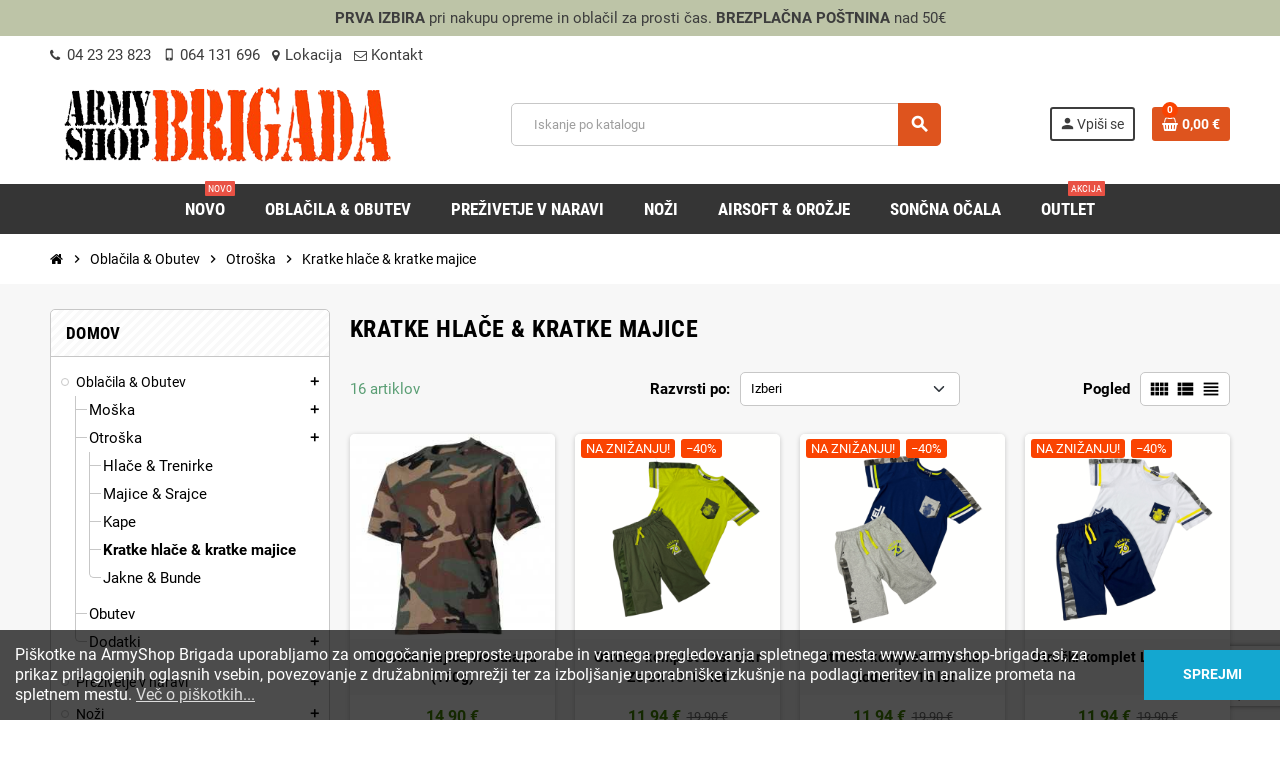

--- FILE ---
content_type: text/html; charset=utf-8
request_url: https://armyshop-brigada.si/281-kratke-hlace-kratke-majice
body_size: 25535
content:
<!doctype html><html lang="sl-SI"><head><meta charset="utf-8"><meta name="theme-color" content="#f9f2e8"><meta http-equiv="x-ua-compatible" content="ie=edge"><title>Kratke hlače &amp; kratke majice</title><meta name="description" content="Otroške kratke hlače, kratke majice in kompleti."><meta name="keywords" content=""><link rel="canonical" href="https://armyshop-brigada.si/281-kratke-hlace-kratke-majice"> <script type="application/ld+json">{
    "@context": "https://schema.org",
    "@type": "Organization",
    "name" : "ArmyShop Brigada",
          "logo": {
        "@type": "ImageObject",
        "url":"https://armyshop-brigada.si/img/logo-1683444363.jpg"
      },
        "url" : "https://armyshop-brigada.si/"
  }</script> <script type="application/ld+json">{
    "@context": "https://schema.org",
    "@type": "WebPage",
    "isPartOf": {
      "@type": "WebSite",
      "url":  "https://armyshop-brigada.si/",
      "name": "ArmyShop Brigada"
    },
    "name": "Kratke hlače &amp; kratke majice",
    "url":  "https://armyshop-brigada.si/281-kratke-hlace-kratke-majice"
  }</script> <script type="application/ld+json">{
      "@context": "https://schema.org",
      "@type": "BreadcrumbList",
      "itemListElement": [
                  {
            "@type": "ListItem",
            "position": 1,
            "name": "Domov",
            "item": "https://armyshop-brigada.si/"
          },                  {
            "@type": "ListItem",
            "position": 2,
            "name": "Oblačila &amp; Obutev",
            "item": "https://armyshop-brigada.si/12-oblacila-obutev"
          },                  {
            "@type": "ListItem",
            "position": 3,
            "name": "Otroška",
            "item": "https://armyshop-brigada.si/30-otroska"
          },                  {
            "@type": "ListItem",
            "position": 4,
            "name": "Kratke hlače &amp; kratke majice",
            "item": "https://armyshop-brigada.si/281-kratke-hlace-kratke-majice"
          }              ]
    }</script> <script type="application/ld+json">{
    "@context": "https://schema.org",
    "@type": "ItemList",
    "itemListElement": [
              {
          "@type": "ListItem",
          "position": 1,
          "name": "Otroška majica Woodland (170g)",
          "url": "https://armyshop-brigada.si/kratke-hlace-kratke-majice/3713-12701-otroska-majica-woodland-170g.html#/227-vzorec-kamuflaza/276-barva-woodland/335-velikost-158_164"
        },              {
          "@type": "ListItem",
          "position": 2,
          "name": "Otroški komplet Last star Zelen 10-16 let",
          "url": "https://armyshop-brigada.si/kratke-hlace-kratke-majice/5799-14048-otroski-komplet-last-star-zelen10-16-let.html#/110-barva-zelena/229-vzorec-print/340-velikost-10"
        },              {
          "@type": "ListItem",
          "position": 3,
          "name": "Otroški komplet Last star Moder 10-16 let",
          "url": "https://armyshop-brigada.si/kratke-hlace-kratke-majice/5798-14040-otroski-komplet-last-star-moder-10-16-let.html#/223-barva-modra/229-vzorec-print/340-velikost-10"
        },              {
          "@type": "ListItem",
          "position": 4,
          "name": "Otroški komplet Last star Bel",
          "url": "https://armyshop-brigada.si/kratke-hlace-kratke-majice/5797-16110-otroski-komplet-last-star-bel-.html#/230-barva-bela/343-velikost-16"
        },              {
          "@type": "ListItem",
          "position": 5,
          "name": "Otroška majica Basic At-digital",
          "url": "https://armyshop-brigada.si/majice-srajce/5278-15080-otroska-majica-basic-at-digital.html#/227-vzorec-kamuflaza/277-barva-at_digital/332-velikost-122_128"
        },              {
          "@type": "ListItem",
          "position": 6,
          "name": "Otroška majica M 95 CZ Camo (170g)",
          "url": "https://armyshop-brigada.si/otroska/5415-16077-otroska-majica-m-95-cz-camo-170g.html#/227-vzorec-kamuflaza/332-velikost-122_128/371-barva-swedish_camo"
        },              {
          "@type": "ListItem",
          "position": 7,
          "name": "Otroška majica Basic Operation camo",
          "url": "https://armyshop-brigada.si/otroska/4459-14877-otroska-majica-basic-operation-camo.html#/227-vzorec-kamuflaza/275-barva-operation_camo/332-velikost-122_128"
        },              {
          "@type": "ListItem",
          "position": 8,
          "name": "Otroška majica Basic Urban",
          "url": "https://armyshop-brigada.si/otroska/4460-15921-otroska-majica-basic-urban.html#/227-vzorec-kamuflaza/273-barva-urban/332-velikost-122_128"
        },              {
          "@type": "ListItem",
          "position": 9,
          "name": "Otroška majica Russian Navy",
          "url": "https://armyshop-brigada.si/otroska/1978-9224-otroska-majica-russian-navy.html#/223-barva-modra/226-vzorec-enobarvno/332-velikost-122_128"
        },              {
          "@type": "ListItem",
          "position": 10,
          "name": "Otroške kratke hlače BDU Ripstop Dark Camo",
          "url": "https://armyshop-brigada.si/kratke-hlace-kratke-majice/5397-14156-otroske-kratke-hlace-bdu-ripstop-dark-camo-6-14.html#/227-vzorec-kamuflaza/272-barva-dark_camo/334-velikost-146_152"
        },              {
          "@type": "ListItem",
          "position": 11,
          "name": "Otroške kratke hlače BDU Ripstop Woodland",
          "url": "https://armyshop-brigada.si/kratke-hlace-kratke-majice/5398-12393-otroske-kratke-hlace-bdu-ripstop-dark-camo-6-14.html#/227-vzorec-kamuflaza/276-barva-woodland/336-velikost-170_176"
        },              {
          "@type": "ListItem",
          "position": 12,
          "name": "Otroške kratke hlače Small Gang rjave / 8-16",
          "url": "https://armyshop-brigada.si/oblacila-obutev/4687-10836-otroske-kratke-hlace-small-gang-rjave-8-16.html#/226-vzorec-enobarvno/231-barva-rjava/339-velikost-8"
        },              {
          "@type": "ListItem",
          "position": 13,
          "name": "Otroški komplet army siv 8-16 let",
          "url": "https://armyshop-brigada.si/kratke-hlace-kratke-majice/5430-12693-otroski-komplet-army-siv-8-16-let.html#/227-vzorec-kamuflaza/273-barva-urban/343-velikost-16"
        },              {
          "@type": "ListItem",
          "position": 14,
          "name": "Otroški komplet army zelen 4-12 let",
          "url": "https://armyshop-brigada.si/kratke-hlace-kratke-majice/5429-15032-otroski-komplet-mr-jek-zelena-b-4-12.html#/227-vzorec-kamuflaza/276-barva-woodland/339-velikost-8"
        },              {
          "@type": "ListItem",
          "position": 15,
          "name": "Otroške army kratke hlače 8-16",
          "url": "https://armyshop-brigada.si/kratke-hlace-kratke-majice/3835-9283-otroske-army-kratke-hlace-8-16.html#/227-vzorec-kamuflaza/276-barva-woodland/343-velikost-16"
        },              {
          "@type": "ListItem",
          "position": 16,
          "name": "Otroška majica Basic  Woodland",
          "url": "https://armyshop-brigada.si/otroska/4458-15928-otroska-majica-basic-woodland.html#/227-vzorec-kamuflaza/276-barva-woodland/332-velikost-122_128"
        }          ]
  }</script> <meta property="og:title" content="Kratke hlače &amp; kratke majice" /><meta property="og:description" content="Otroške kratke hlače, kratke majice in kompleti." /><meta property="og:url" content="https://armyshop-brigada.si/281-kratke-hlace-kratke-majice" /><meta property="og:site_name" content="ArmyShop Brigada" /><meta property="og:type" content="website" /><meta name="viewport" content="width=device-width, initial-scale=1, shrink-to-fit=no, maximum-scale=5"><link rel="icon" type="image/vnd.microsoft.icon" href="https://armyshop-brigada.si/img/favicon.ico?1683444363"><link rel="shortcut icon" type="image/x-icon" href="https://armyshop-brigada.si/img/favicon.ico?1683444363"><link rel="preload" href="https://armyshop-brigada.si/themes/ZOneTheme/assets/fonts/cca377.woff" as="font" type="font/woff" crossorigin><link rel="preload" href="https://armyshop-brigada.si/themes/ZOneTheme/assets/fonts/b5a0a0.woff" as="font" type="font/woff" crossorigin><link rel="preload" href="https://armyshop-brigada.si/themes/ZOneTheme/assets/fonts/cff684.woff2" as="font" type="font/woff2" crossorigin><link rel="preload" href="https://armyshop-brigada.si/themes/ZOneTheme/assets/fonts/b1ea34.woff" as="font" type="font/woff" crossorigin><link rel="preload" href="https://armyshop-brigada.si/themes/ZOneTheme/assets/fonts/20fd17.woff2" as="font" type="font/woff2" crossorigin><link rel="preload" href="https://armyshop-brigada.si/themes/ZOneTheme/assets/fonts/63782d.woff" as="font" type="font/woff" crossorigin><link rel="preload" href="https://armyshop-brigada.si/themes/ZOneTheme/assets/fonts/657e60.woff" as="font" type="font/woff" crossorigin><link rel="stylesheet" href="https://armyshop-brigada.si/themes/ZOneTheme/assets/cache/theme-0542ac250.css" type="text/css" media="all"> <script type="text/javascript">var always_load_content = false;
        var blockwishlistController = "https:\/\/armyshop-brigada.si\/module\/blockwishlist\/action";
        var prestashop = {"cart":{"products":[],"totals":{"total":{"type":"total","label":"Cena skupaj","amount":0,"value":"0,00\u00a0\u20ac"},"total_including_tax":{"type":"total","label":"Za pla\u010dilo (brez DDV)","amount":0,"value":"0,00\u00a0\u20ac"},"total_excluding_tax":{"type":"total","label":"Za pla\u010dilo (brez DDV)","amount":0,"value":"0,00\u00a0\u20ac"}},"subtotals":{"products":{"type":"products","label":"Skupaj","amount":0,"value":"0,00\u00a0\u20ac"},"discounts":null,"shipping":{"type":"shipping","label":"Dostava","amount":0,"value":""},"tax":null},"products_count":0,"summary_string":"0 izdelkov","vouchers":{"allowed":1,"added":[]},"discounts":[],"minimalPurchase":8,"minimalPurchaseRequired":"Minimalni znesek naro\u010dila 8,00\u00a0\u20ac (brez ddv) je potreben za potrditev va\u0161ega naro\u010dila, trenutna vrednost nakup je 0,00\u00a0\u20ac (brez ddv.)."},"currency":{"id":3,"name":"Evro","iso_code":"EUR","iso_code_num":"978","sign":"\u20ac"},"customer":{"lastname":null,"firstname":null,"email":null,"birthday":null,"newsletter":null,"newsletter_date_add":null,"optin":null,"website":null,"company":null,"siret":null,"ape":null,"is_logged":false,"gender":{"type":null,"name":null},"addresses":[]},"country":{"id_zone":1,"id_currency":0,"call_prefix":386,"iso_code":"SI","active":"1","contains_states":"0","need_identification_number":"0","need_zip_code":"1","zip_code_format":"NNNN","display_tax_label":"1","name":"Slovenija","id":193},"language":{"name":"slovenski jezik (Slovene)","iso_code":"si","locale":"sl-SI","language_code":"sl-si","active":"1","is_rtl":"0","date_format_lite":"Y-m-d","date_format_full":"Y-m-d H:i:s","id":2},"page":{"title":"","canonical":"https:\/\/armyshop-brigada.si\/281-kratke-hlace-kratke-majice","meta":{"title":"Kratke hla\u010de & kratke majice","description":"Otro\u0161ke kratke hla\u010de, kratke majice in kompleti.","keywords":"","robots":"index"},"page_name":"category","body_classes":{"lang-si":true,"lang-rtl":false,"country-SI":true,"currency-EUR":true,"layout-left-column":true,"page-category":true,"tax-display-enabled":true,"page-customer-account":false,"category-id-281":true,"category-Kratke hla\u010de & kratke majice":true,"category-id-parent-30":true,"category-depth-level-4":true},"admin_notifications":[],"password-policy":{"feedbacks":{"0":"Zelo \u0161ibko","1":"\u0160ibko","2":"Povpre\u010dno","3":"Mo\u010dno","4":"Zelo mo\u010dno","Straight rows of keys are easy to guess":"Vodoravno zaporedje tipk je enostavno uganiti","Short keyboard patterns are easy to guess":"Kratke vzorce tipkovnice je enostavno uganiti","Use a longer keyboard pattern with more turns":"Uporabite dalj\u0161i vzorec tipkovnice z ve\u010d zavoji","Repeats like \"aaa\" are easy to guess":"Ponavljanja kot je \"aaa\", je enostavno uganiti","Repeats like \"abcabcabc\" are only slightly harder to guess than \"abc\"":"Ponavljanja, kot je \"abcabcabc\", je le nekoliko te\u017eje uganiti kot \"abc\"","Sequences like abc or 6543 are easy to guess":"Sequences like \"abc\" or \"6543\" are easy to guess","Recent years are easy to guess":"Zadnja leta je enostavno uganiti","Dates are often easy to guess":"Datume je pogosto enostavno uganiti","This is a top-10 common password":"To je top 10 najpogostej\u0161ih gesel","This is a top-100 common password":"To je top 100 najpogostej\u0161ih gesel","This is a very common password":"To je zelo pogosto geslo","This is similar to a commonly used password":"To je podobno pogosto uporabljenemu geslu","A word by itself is easy to guess":"Besedo samo po sebi je enostavno uganiti","Names and surnames by themselves are easy to guess":"Imena in priimke je enostavno uganiti","Common names and surnames are easy to guess":"Obi\u010dajna imena in priimke je enostavno uganiti","Use a few words, avoid common phrases":"Uporabite nekaj besed, izogibajte se pogostim stavkom","No need for symbols, digits, or uppercase letters":"Ni potrebe za simboli, \u0161tevilkam ali velikimi \u010drkami","Avoid repeated words and characters":"Izogibajte se ponavljajo\u010dim se besedam in znakom","Avoid sequences":"Izogibajte se zaporedjem","Avoid recent years":"Izogibajte se zadnjim letom","Avoid years that are associated with you":"Izogibajte se letom, ki so povezana z vami","Avoid dates and years that are associated with you":"Avoid dates and years that are associated with you","Capitalization doesn't help very much":"Capitalization doesn't help very much","All-uppercase is almost as easy to guess as all-lowercase":"All-uppercase is almost as easy to guess as all-lowercase","Reversed words aren't much harder to guess":"Reversed words aren't much harder to guess","Predictable substitutions like '@' instead of 'a' don't help very much":"Predictable substitutions like \"@\" instead of \"a\" don't help very much","Add another word or two. Uncommon words are better.":"Add another word or two. Uncommon words are better."}}},"shop":{"name":"ArmyShop Brigada","logo":"https:\/\/armyshop-brigada.si\/img\/logo-1683444363.jpg","stores_icon":"https:\/\/armyshop-brigada.si\/img\/logo_stores.png","favicon":"https:\/\/armyshop-brigada.si\/img\/favicon.ico"},"core_js_public_path":"\/themes\/","urls":{"base_url":"https:\/\/armyshop-brigada.si\/","current_url":"https:\/\/armyshop-brigada.si\/281-kratke-hlace-kratke-majice","shop_domain_url":"https:\/\/armyshop-brigada.si","img_ps_url":"https:\/\/armyshop-brigada.si\/img\/","img_cat_url":"https:\/\/armyshop-brigada.si\/img\/c\/","img_lang_url":"https:\/\/armyshop-brigada.si\/img\/l\/","img_prod_url":"https:\/\/armyshop-brigada.si\/img\/p\/","img_manu_url":"https:\/\/armyshop-brigada.si\/img\/m\/","img_sup_url":"https:\/\/armyshop-brigada.si\/img\/su\/","img_ship_url":"https:\/\/armyshop-brigada.si\/img\/s\/","img_store_url":"https:\/\/armyshop-brigada.si\/img\/st\/","img_col_url":"https:\/\/armyshop-brigada.si\/img\/co\/","img_url":"https:\/\/armyshop-brigada.si\/themes\/ZOneTheme\/assets\/img\/","css_url":"https:\/\/armyshop-brigada.si\/themes\/ZOneTheme\/assets\/css\/","js_url":"https:\/\/armyshop-brigada.si\/themes\/ZOneTheme\/assets\/js\/","pic_url":"https:\/\/armyshop-brigada.si\/upload\/","theme_assets":"https:\/\/armyshop-brigada.si\/themes\/ZOneTheme\/assets\/","theme_dir":"https:\/\/armyshop-brigada.si\/themes\/ZOneTheme\/","pages":{"address":"https:\/\/armyshop-brigada.si\/naslov","addresses":"https:\/\/armyshop-brigada.si\/naslovi","authentication":"https:\/\/armyshop-brigada.si\/prijava","manufacturer":"https:\/\/armyshop-brigada.si\/znamke","cart":"https:\/\/armyshop-brigada.si\/kosarica","category":"https:\/\/armyshop-brigada.si\/index.php?controller=category","cms":"https:\/\/armyshop-brigada.si\/index.php?controller=cms","contact":"https:\/\/armyshop-brigada.si\/kontakt","discount":"https:\/\/armyshop-brigada.si\/moji-kuponi","guest_tracking":"https:\/\/armyshop-brigada.si\/sledenje-gost","history":"https:\/\/armyshop-brigada.si\/zgodovina-narocil","identity":"https:\/\/armyshop-brigada.si\/identiteta","index":"https:\/\/armyshop-brigada.si\/","my_account":"https:\/\/armyshop-brigada.si\/moj-racun","order_confirmation":"https:\/\/armyshop-brigada.si\/potrditev-narocila","order_detail":"https:\/\/armyshop-brigada.si\/index.php?controller=order-detail","order_follow":"https:\/\/armyshop-brigada.si\/sledenje-narocilu","order":"https:\/\/armyshop-brigada.si\/narocilo","order_return":"https:\/\/armyshop-brigada.si\/index.php?controller=order-return","order_slip":"https:\/\/armyshop-brigada.si\/dobropis","pagenotfound":"https:\/\/armyshop-brigada.si\/napaka-404","password":"https:\/\/armyshop-brigada.si\/ponastavitev-gesla","pdf_invoice":"https:\/\/armyshop-brigada.si\/index.php?controller=pdf-invoice","pdf_order_return":"https:\/\/armyshop-brigada.si\/index.php?controller=pdf-order-return","pdf_order_slip":"https:\/\/armyshop-brigada.si\/index.php?controller=pdf-order-slip","prices_drop":"https:\/\/armyshop-brigada.si\/znizane-cene","product":"https:\/\/armyshop-brigada.si\/index.php?controller=product","registration":"https:\/\/armyshop-brigada.si\/index.php?controller=registration","search":"https:\/\/armyshop-brigada.si\/iskanje","sitemap":"https:\/\/armyshop-brigada.si\/zemljevid-strani","stores":"https:\/\/armyshop-brigada.si\/trgovine","supplier":"https:\/\/armyshop-brigada.si\/dobavitelj","new_products":"https:\/\/armyshop-brigada.si\/novi-artikli","brands":"https:\/\/armyshop-brigada.si\/znamke","register":"https:\/\/armyshop-brigada.si\/index.php?controller=registration","order_login":"https:\/\/armyshop-brigada.si\/narocilo?login=1"},"alternative_langs":[],"actions":{"logout":"https:\/\/armyshop-brigada.si\/?mylogout="},"no_picture_image":{"bySize":{"cart_default":{"url":"https:\/\/armyshop-brigada.si\/img\/p\/si-default-cart_default.jpg","width":90,"height":90},"small_default":{"url":"https:\/\/armyshop-brigada.si\/img\/p\/si-default-small_default.jpg","width":90,"height":90},"home_default":{"url":"https:\/\/armyshop-brigada.si\/img\/p\/si-default-home_default.jpg","width":280,"height":280},"medium_default":{"url":"https:\/\/armyshop-brigada.si\/img\/p\/si-default-medium_default.jpg","width":450,"height":450},"large_default":{"url":"https:\/\/armyshop-brigada.si\/img\/p\/si-default-large_default.jpg","width":800,"height":800}},"small":{"url":"https:\/\/armyshop-brigada.si\/img\/p\/si-default-cart_default.jpg","width":90,"height":90},"medium":{"url":"https:\/\/armyshop-brigada.si\/img\/p\/si-default-home_default.jpg","width":280,"height":280},"large":{"url":"https:\/\/armyshop-brigada.si\/img\/p\/si-default-large_default.jpg","width":800,"height":800},"legend":""}},"configuration":{"display_taxes_label":true,"display_prices_tax_incl":true,"is_catalog":false,"show_prices":true,"opt_in":{"partner":false},"quantity_discount":{"type":"price","label":"Cena artikla"},"voucher_enabled":1,"return_enabled":0},"field_required":[],"breadcrumb":{"links":[{"title":"Domov","url":"https:\/\/armyshop-brigada.si\/"},{"title":"Obla\u010dila & Obutev","url":"https:\/\/armyshop-brigada.si\/12-oblacila-obutev"},{"title":"Otro\u0161ka","url":"https:\/\/armyshop-brigada.si\/30-otroska"},{"title":"Kratke hla\u010de & kratke majice","url":"https:\/\/armyshop-brigada.si\/281-kratke-hlace-kratke-majice"}],"count":4},"link":{"protocol_link":"https:\/\/","protocol_content":"https:\/\/"},"time":1768823482,"static_token":"06827a53aa5a8fc2578e52cab8ae77e4","token":"7b3a0e2dc28057b70184c411c60b21fa","debug":false,"modules":{"zonethememanager":{"progress_bar":0,"boxed_layout":false,"lazy_loading":true,"sidebar_cart":1,"sidebar_navigation":0,"product_countdown":0,"svg_logo":false,"svg_width":"150px","sticky_menu":1,"sticky_mobile":0,"mobile_megamenu":false,"product_quickview":1,"product_addtocart":1,"product_details":1,"product_grid_columns":4,"body_classes":"background-for-title no-customer-address pg-bnl","is_mobile":false,"product_grid_desc":"","product_grid_available":0,"product_grid_colors":0,"cat_image":1,"cat_description":1,"cat_expand_desc":1,"cat_subcategories":1,"cat_default_view":"grid","product_info_layout":"tabs","product_qty_add_inline":false,"product_actions_position":false,"product_image_zoom":1,"product_attr_combinations":false,"product_attr_swatches":true,"product_attr_default":false,"checkout_login_first":0,"is_quickview":false,"ps_legalcompliance_spl":false,"enabled_pm_advancedsearch4":false,"psDimensionUnit":"cm","assetsFonts":"https:\/\/armyshop-brigada.si\/themes\/ZOneTheme\/assets\/fonts\/"}}};
        var productsAlreadyTagged = [];
        var psemailsubscription_subscription = "https:\/\/armyshop-brigada.si\/narocilo-na-novice";
        var psr_icon_color = "#353535";
        var removeFromWishlistUrl = "https:\/\/armyshop-brigada.si\/module\/blockwishlist\/action?action=deleteProductFromWishlist";
        var ssIsCeInstalled = false;
        var ss_link_image_webp = "https:\/\/armyshop-brigada.si\/modules\/ets_superspeed\/views\/img\/en.webp";
        var varBreadcrumbLinks = ["https:\/\/armyshop-brigada.si\/","https:\/\/armyshop-brigada.si\/12-oblacila-obutev","https:\/\/armyshop-brigada.si\/30-otroska","https:\/\/armyshop-brigada.si\/281-kratke-hlace-kratke-majice"];
        var varCategoryTreeController = "https:\/\/armyshop-brigada.si\/module\/zonethememanager\/categoryTree";
        var varGetFinalDateController = "https:\/\/armyshop-brigada.si\/module\/zonethememanager\/getFinalDate";
        var varGetFinalDateMiniatureController = "https:\/\/armyshop-brigada.si\/module\/zonethememanager\/getFinalDateMiniature";
        var varMenuDropdownContentController = "https:\/\/armyshop-brigada.si\/module\/zonemegamenu\/menuDropdownContent";
        var varPSAjaxCart = 1;
        var varProductCommentGradeController = "https:\/\/armyshop-brigada.si\/module\/zonethememanager\/CommentGrade";
        var wishlistAddProductToCartUrl = "https:\/\/armyshop-brigada.si\/module\/blockwishlist\/action?action=addProductToCart";
        var wishlistUrl = "https:\/\/armyshop-brigada.si\/module\/blockwishlist\/view";</script> <script type="text/javascript">var sp_link_base ='https://armyshop-brigada.si';</script> <style></style> <script type="text/javascript">function renderDataAjax(jsonData)
{
    for (var key in jsonData) {
	    if(key=='java_script')
        {
            $('body').append(jsonData[key]);
        }
        else
            if($('#ets_speed_dy_'+key).length)
            {
                if($('#ets_speed_dy_'+key+' #layer_cart').length)
                {
                    $('#ets_speed_dy_'+key).before($('#ets_speed_dy_'+key+' #layer_cart').clone());
                    $('#ets_speed_dy_'+key+' #layer_cart').remove();
                    $('#layer_cart').before('<div class="layer_cart_overlay"></div>');
                }
                $('.ets_speed_dynamic_hook[id="ets_speed_dy_'+key+'"]').replaceWith(jsonData[key]);
            }
              
    }
    if($('#header .shopping_cart').length && $('#header .cart_block').length)
    {
        var shopping_cart = new HoverWatcher('#header .shopping_cart');
        var cart_block = new HoverWatcher('#header .cart_block');
        $("#header .shopping_cart a:first").hover(
    		function(){
    			if (ajaxCart.nb_total_products > 0 || parseInt($('.ajax_cart_quantity').html()) > 0)
    				$("#header .cart_block").stop(true, true).slideDown(450);
    		},
    		function(){
    			setTimeout(function(){
    				if (!shopping_cart.isHoveringOver() && !cart_block.isHoveringOver())
    					$("#header .cart_block").stop(true, true).slideUp(450);
    			}, 200);
    		}
    	);
    }
    if(typeof jsonData.custom_js!== undefined && jsonData.custom_js)
        $('head').append('<script src="'+sp_link_base+'/modules/ets_superspeed/views/js/script_custom.js">');
}</script> <style>.layered_filter_ul .radio,.layered_filter_ul .checkbox {
    display: inline-block;
}
.ets_speed_dynamic_hook .cart-products-count{
    display:none!important;
}
.ets_speed_dynamic_hook .ajax_cart_quantity ,.ets_speed_dynamic_hook .ajax_cart_product_txt,.ets_speed_dynamic_hook .ajax_cart_product_txt_s{
    display:none!important;
}
.ets_speed_dynamic_hook .shopping_cart > a:first-child:after {
    display:none!important;
}</style><script async src="https://www.googletagmanager.com/gtag/js?id=G-F6GE664EC4"></script> <script>window.dataLayer = window.dataLayer || [];
  function gtag(){dataLayer.push(arguments);}
  gtag('js', new Date());
  gtag(
    'config',
    'G-F6GE664EC4',
    {
      'debug_mode':false
                      }
  );</script> <style type="text/css">pre, .form-control, .form-control:focus, .input-group-text, .custom-select, .custom-file-label, .custom-file-label:after, body, .btn-teriary, .btn.btn-teriary, .ui-autocomplete.ui-menu .ui-menu-item a, .dropdown select, .dropdown-item, .anav-top, .aone-popupnewsletter {color: #000000} select.form-control:focus::-ms-value, .custom-select:focus::-ms-value {color: #000000} h1, h2, h3, h4, h5, h6, .h1, .h2, .h3, .h4, .h5, .h6, .title-block, .column-title, .typo .column-title, .column-title a, .typo .column-title a, .page-heading, .page-subheading, .nav-tabs .nav-item .nav-link.active:focus, .nav-tabs .nav-item .nav-link.active:hover, .aone-tabs .dot-line-tabs .dot-line, label, .label, .nav-item .nav-link, .nav-item .nav-link.active, .product-name, .product-accordions .panel .panel-heading .panel-title a, .anav-top .amenu-link, #footer .footer-main .h4, .banner1 span:not(.btn) {color: #000000} a:hover, .btn-link:hover, .page-link:hover, .btn-teriary:hover, .btn.btn-teriary:hover, .ui-autocomplete.ui-menu .ui-menu-item .ui-state-focus, .ui-autocomplete.ui-menu .ui-menu-item .ui-state-hover, .dropdown .expand-more:hover, .dropdown a.expand-more:hover, .dropdown-item:hover, .dropdown-item:focus, .checkout-step-order .step-part .edit, .checkout-step-order .step-part.current .part-icon, .checkout-step-order .step-part.current.reachable.complete .part-icon, .page-my-account #content .links a:hover, .active-filters .filter-block .material-icons, .product-price, .price-total, .product-name a:hover, a.product-name:hover, .product-list .product-miniature .grid-hover-btn a, .product-list .product-miniature .grid-hover-btn button, .wishlist-button-add.wishlist-button-product, .main-product-details .product-cover .layer .zoom-in, #product-modal .arrows, .cart-items-review .product-line-grid .product-prices .qty, .st-menu-close:hover, .aone-slideshow .nivoSlider .nivo-directionNav .nivo-prevNav, .aone-slideshow .nivoSlider .nivo-directionNav .nivo-nextNav, #header .left-nav-trigger .left-nav-icon:hover, .feature a:hover, .feature2 .material-icons, .feature2 .fa, .icon-link:hover {color: #FA4301} .custom-checkbox input[type="checkbox"]:hover + .check-shape, .custom-radio input[type="radio"]:hover + .check-shape, .custom-checkbox input[type="checkbox"]:checked + .check-shape, .custom-radio input[type="radio"]:checked + .check-shape, .custom-checkbox .check-shape.color .check-circle, .custom-radio .check-shape.color .check-circle, .category-tree > ul > li > a:hover:before, .main-product-details .product-images li.thumb-container .thumb.selected, .product-swatches .swatches-list > li.selected > span.color .check-circle, #product-modal .product-images img.selected, .anav-top .acategory-content .category-subs li a:hover:before, .aone-slideshow .nivoSlider .nivo-controlNav a.active, .banner2 a:before {border-color: #FA4301} .custom-checkbox input[type="checkbox"]:checked + .check-shape, .custom-radio input[type="radio"]:checked + .check-shape, .category-tree > ul > li > a:hover:before, .discount-percentage, .discount-amount, .product-flags .product-flag.discount span, .product-flags .product-flag.on-sale span, .add-to-cart.added:after, .main-product-details .scroll-box-arrows .left, .main-product-details .scroll-box-arrows .right, .cart-preview .cart-header .cart-products-count, .slick-prev, .slick-next, .slick-dots li button, .anav-top .acategory-content .category-subs li a:hover:before, .aone-slideshow .nivoSlider .nivo-controlNav a, .aone-popupnewsletter button.close, #header .sticky-icon-cart .cart-products-count, #scrollTopButton .scroll-button, .typoImageSlider .scrollArrows .left, .typoImageSlider .scrollArrows .right {background-color: #FA4301} .header-banner, .header-nav, .main-header, .checkout-header-right {color: #3d3d3d} .header-banner a:hover, .header-nav a:not(.dropdown-item):hover, .main-header a:not(.dropdown-item):hover, .header-nav .dropdown .expand-more:hover, .checkout-header-right a:not(.dropdown-item):hover {color: #FA4301} #header .header-bottom, #mobile-amegamenu {background-color: #353535} .anav-top .amenu-link {color: #ffffff} .anav-mobile .amenu-link .mobile-toggle-plus .caret-down-icon {border-top-color: #ffffff} .anav-mobile .amenu-link .mobile-toggle-plus .caret-down-icon {border-bottom-color: #ffffff} .anav-top .amenu-item:hover .amenu-link, .anav-top .amenu-link:hover {color: #000000} .anav-top .acategory-content .category-title, .anav-top .aproduct-content .product-name, .anav-top .amanufacturer-content .brand-name {color: #353535} .anav-top .adropdown a:hover, .anav-top .acategory-content .category-title a:hover, .anav-top .aproduct-content .product-name a:hover, .anav-top .amanufacturer-content .brand-name a:hover {color: #353535} .anav-top .acategory-content .category-subs li a:hover:before {border-color: #353535} .anav-top .acategory-content .category-subs li a:hover:before {background-color: #353535} #footer a:hover {color: #FA4301} .icon-link:hover, .checkout-step-order .step-part .edit, .active-filters .filter-block .material-icons, .product-list .product-miniature .grid-hover-btn a, .product-list .product-miniature .grid-hover-btn button, .wishlist-button-add.wishlist-button-product, .main-product-details .product-cover .layer .zoom-in, #product-modal .arrows, .st-menu-close:hover, .aone-slideshow .nivoSlider .nivo-directionNav .nivo-prevNav, .aone-slideshow .nivoSlider .nivo-directionNav .nivo-nextNav {color: #de541e} .add-to-cart.added:after, .main-product-details .scroll-box-arrows .left, .main-product-details .scroll-box-arrows .right, .slick-prev, .slick-next, .slick-dots li button, .aone-slideshow .nivoSlider .nivo-controlNav a, .aone-popupnewsletter button.close, #scrollTopButton .scroll-button, .typoImageSlider .scrollArrows .left, .typoImageSlider .scrollArrows .right {background-color: #de541e} .aone-slideshow .nivoSlider .nivo-controlNav a.active {border-color: #de541e} .btn-primary, .btn-primary.disabled, .btn-primary:disabled, .btn.btn-primary, .btn.btn-primary.disabled, .btn.btn-primary:disabled, .add-to-cart, .add-to-cart.disabled, .add-to-cart:disabled, #header .mobile-header-version .mobile-menu-icon {background-color: #de541e} .btn-primary, .btn-primary.disabled, .btn-primary:disabled {border-color: #de541e} .btn-primary:hover, .btn-primary:focus, .btn.btn-primary:hover, .btn-primary:not(:disabled):not(.disabled):active, .btn-primary:not(:disabled):not(.disabled).active, .btn.btn-primary:not(:disabled):not(.disabled):active, .btn.btn-primary:not(:disabled):not(.disabled).active, .add-to-cart:hover, .add-to-cart:not(:disabled):not(.disabled):active, .add-to-cart:not(:disabled):not(.disabled).active {background-color: #b14318} h1, h2, h3, h4, h5, h6, .h1, .h2, .h3, .h4, .h5, .h6, .title-block, .column-title, .typo .column-title, .column-title a, .typo .column-title a, .page-heading, .page-subheading, .nav-tabs .nav-item .nav-link.active:focus, .nav-tabs .nav-item .nav-link.active:hover, .nav-item .nav-link, .nav-item .nav-link.active, .product-accordions .panel .panel-heading .panel-title a, .banner1 span:not(.btn) {color: #000} .background-for-title .title-block, .background-for-title .column-title, .background-for-title .column-title a, .background-for-title .typo .column-title, .background-for-title .aone-tabs .nav-tabs .nav-item .nav-link, .background-for-title .product-tabs .nav-tabs .nav-item .nav-link, .background-for-title .product-accordions .panel .panel-heading a, .background-for-title .st-menu-title, .background-for-title .cart-preview .cart-title {color: #000} .product-name a:hover, a.product-name:hover {color: #FA4301} .product-price, .price-total {color: #458600} body {font-size: 15px}</style><style type="text/css">/* #header .header-logo .logo {
  max-height: 73px;
}
 */

.product-list .grid .product-miniature .product-container {
  height: 100%;
  display: flex;
  flex-direction: column;
}
.product-list .grid .product-miniature .first-block {
  flex: none;
}
.product-list .grid .product-miniature .second-third-block {
  flex: 1;
  display: flex;
  flex-direction: column;
}
.product-list .grid .product-miniature .second-third-block .third-block {
  flex: none;
}
.product-list .grid .product-miniature .second-third-block .second-block {
  flex: 1;
}

/*Prekopirano iz 1.7.8.11 */

.product-list .grid .product-miniature .product-name a {
  height: 40px;
  overflow: hidden;
}
.subcategory-miniature .subcategory-name {
    font-size: 1.4em;
}
@media (min-width: 1440px) {
.container {
 max-width: 1360px;
}
.social-sharing>ul {
    justify-content: center;
}
.check-shape, .custom-radio .check-shape {
    background-color: #fff;
    border: 2px solid #FA4C01;
    display: block;
    height: 16px;
    width: 16px;
}


.alert-info {
    background-color: #3D3D3D;
    border-color: #3D3D3D;
    color: #FFF;
}

#order-summary-content {
    border: 3px solid #3D3D3D;
    margin-top: 32px;
    overflow: hidden;
    padding: 0 2% 20px;
} 

/* Style the conditions-to-approve form */
#conditions-to-approve {
    border: 2px solid #ff6600; /* Custom border color to make it stand out */
    background-color: #fef3e7; /* Light background color for emphasis */
    padding: 15px; /* Add padding inside the form */
    border-radius: 8px; /* Rounded corners for a modern look */
    margin-bottom: 20px; /* Add spacing below the section */
}

/* Style the checkbox itself */
#conditions-to-approve input[type="checkbox"] {
    width: 18px; /* Adjust checkbox size */
    height: 18px;
    margin-right: 8px; /* Space between checkbox and label */
    vertical-align: middle; /* Align the checkbox to the middle of text */
}

/* Style the label to make it more noticeable */
#conditions-to-approve .js-terms {
    font-size: 15px; /* Adjust font size slightly larger */
    font-weight: bold; /* Make the terms text bold */
    color: #333; /* Darker color for better readability */
    cursor: pointer; /* Change cursor to pointer when hovering */
}

/* Optional: Add hover effect for label */
#conditions-to-approve .js-terms:hover {
    text-decoration: underline; /* Underline text on hover for emphasis */
}

/* Style the entire list for better spacing */
#conditions-to-approve ul li {
    margin-bottom: 10px; /* Add spacing between list items */
}

/* ODZIVNI VIDEO – Popravek za Z.One temo (velja globalno) */
#product-description iframe,
#tab-description iframe,
.product-description iframe,
.rte iframe,
.product-information .tabs iframe,
#product-description video,
#tab-description video,
.product-description video,
.rte video,
.product-information .tabs video {
  width: 100% !important;
  max-width: 100% !important;
  height: auto !important;
  display: block;
  margin: 12px auto;
  border: 0;
  aspect-ratio: 16 / 9;
}

/* Wrapper ohrani razmerje in centriranje */
.video-embed {
  position: relative;
  width: 100%;
  max-width: 100%;
  margin: 12px auto;
}
.video-embed::before {
  content: "";
  display: block;
  padding-top: 56.25%; /* 16:9 razmerje */
}
.video-embed > iframe,
.video-embed > video {
  position: absolute;
  inset: 0;
  width: 100% !important;
  height: 100% !important;
  border: 0;
  object-fit: cover; /* če želiš ohraniti celoten kader, zamenjaj z contain */
}

/* Prebije vse fiksne širine, ki jih doda TinyMCE (npr. width:1200px) */
#product-description [style*="width:"],
#tab-description [style*="width:"],
.product-description [style*="width:"],
.rte [style*="width:"] {
  max-width: 100% !important;
  width: 100% !important;
}

/* DOPOLNITEV – popravki videov za Z.One temo */
.video-embed > video,
.video-embed > iframe {
  object-fit: contain; /* prej je bilo cover – zdaj ohrani cel kader */
}

/* Omeji širino na desktopu, da ni video prevelik */
@media (min-width: 992px) {
  .video-embed {
    max-width: 900px; /* po želji lahko spremeniš npr. 800 ali 1000 */
  }
}

/* Če TinyMCE doda atribute width/height, jih prepiši */
.rte video[width], .rte video[height],
.rte iframe[width], .rte iframe[height] {
  width: 100% !important;
  height: auto !important;
}

/* --- Anti-razteg za dolg opis (popravi tabele/div-e z inline width) --- */
#product-description, .product-description, .rte {
  overflow-x: hidden;
}
#product-description *, .product-description *, .rte * {
  box-sizing: border-box;
}

/* Prebij VSE inline širine/min-širine v opisu */
#product-description [style*="width:"],
.product-description [style*="width:"],
.rte [style*="width:"],
#product-description [style*="min-width:"],
.product-description [style*="min-width:"],
.rte [style*="min-width:"] {
  max-width: 100% !important;
  width: 100% !important;
  min-width: 0 !important;
}

/* Tabele v opisu naj se prilagodijo */
.rte table { width: 100% !important; table-layout: fixed; }
.rte td, .rte th { word-break: break-word; }

/* Video še enkrat na sigurno */
.rte iframe, .rte video,
#product-description iframe, #product-description video {
  width: 100% !important;
  max-width: 100% !important;
  height: auto !important;
}

/* Desktop: omeji širino videa, da ni prevelik */
@media (min-width: 992px) {
  .product-description .video-embed, #product-description .video-embed, .rte .video-embed {
    max-width: 900px;   /* po želji: 800–1000px */
    margin-left: aut</style></head><body id="category" class="st-wrapper lang-si country-si currency-eur layout-left-column page-category tax-display-enabled category-id-281 category-kratke-hlace-kratke-majice category-id-parent-30 category-depth-level-4 background-for-title no-customer-address pg-bnl " ><main id="page" class="st-pusher "><header id="header"><div class="desktop-header-version"><div class="header-banner clearfix"><div class="header-event-banner" style="background-color: #BDC4A7;"><div class="container"><div class="header-event-banner-wrapper"><p><strong>PRVA IZBIRA</strong> pri nakupu opreme in oblačil za prosti čas. <b>BREZPLAČNA POŠTNINA</b>&nbsp;nad 50€</p></div></div></div></div><div class="header-nav clearfix"><div class="container"><div class="header-nav-wrapper d-flex align-items-center justify-content-between"><div class="left-nav d-flex"><div class="header-phone js-header-phone-source"><ul><li><i class="fa fa-phone"></i> 04 23 23 823</li><li><i class="material-icons">phone_iphone</i> 064 131 696</li><li><a href="/trgovine"><i class="fa fa-map-marker"></i>Lokacija</a></li><li><a href="https://armyshop-brigada.si/kontakt"><i class="fa fa-envelope-o"></i> Kontakt</a></li></ul></div></div><div class="right-nav d-flex"></div></div></div></div><div class="main-header clearfix"><div class="container"><div class="header-wrapper d-flex align-items-center"><div class="header-logo"> <a href="https://armyshop-brigada.si/" title="ArmyShop Brigada"> <img class="logo" src="https://armyshop-brigada.si/img/logo-1683444363.jpg" alt="ArmyShop Brigada" width="528" height="150"> </a></div><div class="header-right"><div class="display-top align-items-center d-flex flex-wrap flex-lg-nowrap justify-content-end"><div class="searchbar-wrapper"><div id="search_widget" class="js-search-source" data-search-controller-url="//armyshop-brigada.si/iskanje"><div class="search-widget ui-front"><form method="get" action="//armyshop-brigada.si/iskanje"> <input type="hidden" name="controller" value="search"> <input class="form-control" type="text" name="s" value="" placeholder="Iskanje po katalogu" aria-label="Iskanje"> <button type="submit" class="btn-primary"> <i class="material-icons search">search</i> </button></form></div></div></div><div class="customer-signin-module"><div class="user-info"><div class="js-account-source"><ul><li><div class="account-link"> <a href="https://armyshop-brigada.si/prijava" title="Prijavite se v vaš uporabniški račun" rel="nofollow" > <i class="material-icons">person</i><span>Vpiši se</span> </a></div></li></ul></div></div></div><div class="shopping-cart-module"><div class="blockcart cart-preview" data-refresh-url="//armyshop-brigada.si/module/ps_shoppingcart/ajax" data-sidebar-cart-trigger><ul class="cart-header"><li data-header-cart-source> <a href="//armyshop-brigada.si/kosarica?action=show" class="cart-link btn-primary" rel="nofollow" aria-label="Povezava nakupovalnega vozička, ki vsebuje 0 izdelek(e)"> <span class="cart-design"><i class="fa fa-shopping-basket" aria-hidden="true"></i><span class="cart-products-count">0</span></span> <span class="cart-total-value">0,00&nbsp;€</span> </a></li></ul><div class="cart-dropdown" data-shopping-cart-source><div class="cart-dropdown-wrapper"><div class="cart-title h4">Košarica</div><div class="no-items"> V vaši košarici ni več izdelkov</div></div><div class="js-cart-update-quantity page-loading-overlay cart-overview-loading"><div class="page-loading-backdrop d-flex align-items-center justify-content-center"> <span class="uil-spin-css"><span><span></span></span><span><span></span></span><span><span></span></span><span><span></span></span><span><span></span></span><span><span></span></span><span><span></span></span><span><span></span></span></span></div></div></div></div></div></div></div></div></div></div><div class="header-bottom clearfix"><div class="header-main-menu" id="header-main-menu" data-sticky-menu><div class="container"><div class="header-main-menu-wrapper"><div class="sticky-icon-cart" data-sticky-cart data-sidebar-cart-trigger></div><div id="amegamenu" class=""><ul class="anav-top js-ajax-mega-menu"><li class="amenu-item " data-id-menu="9"> <a href="/novi-artikli" class="amenu-link" > <span>Novo</span> <sup style="background-color:#e95144;">Novo</sup> </a></li><li class="amenu-item plex " data-id-menu="10"> <a href="https://armyshop-brigada.si/12-oblacila-obutev" class="amenu-link" > <span>Oblačila &amp; Obutev</span> </a><div class="adropdown adrd4"><div class="js-dropdown-content" data-id-menu="10"></div></div></li><li class="amenu-item plex " data-id-menu="11"> <a href="https://armyshop-brigada.si/239-prezivetje-v-naravi" class="amenu-link" > <span>Preživetje v naravi</span> </a><div class="adropdown adrd4"><div class="js-dropdown-content" data-id-menu="11"></div></div></li><li class="amenu-item plex " data-id-menu="12"> <a href="https://armyshop-brigada.si/20-nozi" class="amenu-link" > <span>Noži</span> </a><div class="adropdown adrd3"><div class="js-dropdown-content" data-id-menu="12"></div></div></li><li class="amenu-item plex " data-id-menu="13"> <a href="https://armyshop-brigada.si/238-airsoft-orozje" class="amenu-link" > <span>Airsoft &amp; Orožje</span> </a><div class="adropdown adrd5"><div class="js-dropdown-content" data-id-menu="13"></div></div></li><li class="amenu-item " data-id-menu="14"> <a href="https://armyshop-brigada.si/174-soncna-ocala" class="amenu-link" > <span>Sončna Očala</span> </a></li><li class="amenu-item " data-id-menu="15"> <a href="https://armyshop-brigada.si/172-outlet" class="amenu-link" > <span>Outlet</span> <sup style="background-color:#e95144;">Akcija</sup> </a></li></ul></div></div></div></div></div></div> </header><section id="wrapper"> <nav class="breadcrumb-wrapper "><div class="container"><ol class="breadcrumb" data-depth="4"><li class="breadcrumb-item"> <a href="https://armyshop-brigada.si/" class="item-name"> <i class="fa fa-home home" aria-hidden="true"></i> <span>Domov</span> </a></li><li class="breadcrumb-item"> <span class="separator material-icons">chevron_right</span> <a href="https://armyshop-brigada.si/12-oblacila-obutev" class="item-name"> <span>Oblačila &amp; Obutev</span> </a></li><li class="breadcrumb-item"> <span class="separator material-icons">chevron_right</span> <a href="https://armyshop-brigada.si/30-otroska" class="item-name"> <span>Otroška</span> </a></li><li class="breadcrumb-item"> <span class="separator material-icons">chevron_right</span> <span class="item-name">Kratke hlače &amp; kratke majice</span></li></ol></div> </nav> <aside id="notifications"><div class="notifications-container container"></div> </aside><div class="main-content"><div class="container"><div class="row "><div id="left-column" class="sidebar-column col-12 col-md-4 col-lg-3"><div class="column-wrapper"><div class="left-categories column-block md-bottom"><p class="column-title">Domov</p><div class="category-tree js-category-tree"><ul><li data-depth="0"><a href="https://armyshop-brigada.si/12-oblacila-obutev" title="Oblačila &amp; Obutev" data-category-id="12"><span>Oblačila &amp; Obutev</span></a><div data-bs-toggle="collapse" data-bs-target="#exCollapsingNavbar12"><i class="material-icons collapse-icon add">add</i><i class="material-icons collapse-icon remove">remove</i></div><div class="category-sub-menu collapse" id="exCollapsingNavbar12"><ul><li data-depth="1"><a href="https://armyshop-brigada.si/224-moska" title="Moška" data-category-id="224"><span>Moška</span></a><div data-bs-toggle="collapse" data-bs-target="#exCollapsingNavbar224"><i class="material-icons collapse-icon add">add</i><i class="material-icons collapse-icon remove">remove</i></div><div class="category-sub-menu collapse" id="exCollapsingNavbar224"><ul><li data-depth="2"><a href="https://armyshop-brigada.si/18-kratke-majice" title="Kratke majice" data-category-id="18"><span>Kratke majice</span></a></li><li data-depth="2"><a href="https://armyshop-brigada.si/17-kratke-hlace" title="Kratke hlače" data-category-id="17"><span>Kratke hlače</span></a></li><li data-depth="2"><a href="https://armyshop-brigada.si/16-dolge-hlace" title="Dolge hlače" data-category-id="16"><span>Dolge hlače</span></a></li><li data-depth="2"><a href="https://armyshop-brigada.si/31-jope-in-puloverji" title="Jope in puloverji" data-category-id="31"><span>Jope in puloverji</span></a></li><li data-depth="2"><a href="https://armyshop-brigada.si/19-jakne-in-bunde" title="Jakne in bunde" data-category-id="19"><span>Jakne in bunde</span></a></li><li data-depth="2"><a href="https://armyshop-brigada.si/32-dezna-oblacila-in-obutev" title="Dežna oblačila in obutev" data-category-id="32"><span>Dežna oblačila in obutev</span></a></li><li data-depth="2"><a href="https://armyshop-brigada.si/225-obutev" title="Obutev" data-category-id="225"><span>Obutev</span></a></li></ul></div></li><li data-depth="1"><a href="https://armyshop-brigada.si/30-otroska" title="Otroška" data-category-id="30"><span>Otroška</span></a><div data-bs-toggle="collapse" data-bs-target="#exCollapsingNavbar30"><i class="material-icons collapse-icon add">add</i><i class="material-icons collapse-icon remove">remove</i></div><div class="category-sub-menu collapse" id="exCollapsingNavbar30"><ul><li data-depth="2"><a href="https://armyshop-brigada.si/233-hlace-trenirke" title="Hlače &amp; Trenirke" data-category-id="233"><span>Hlače &amp; Trenirke</span></a></li><li data-depth="2"><a href="https://armyshop-brigada.si/236-majice-srajce" title="Majice &amp; Srajce" data-category-id="236"><span>Majice &amp; Srajce</span></a></li><li data-depth="2"><a href="https://armyshop-brigada.si/234-kape" title="Kape" data-category-id="234"><span>Kape</span></a></li><li data-depth="2"><a href="https://armyshop-brigada.si/281-kratke-hlace-kratke-majice" title="Kratke hlače &amp; kratke majice" data-category-id="281"><span>Kratke hlače &amp; kratke majice</span></a></li><li data-depth="2"><a href="https://armyshop-brigada.si/237-jakne-bunde" title="Jakne &amp; Bunde" data-category-id="237"><span>Jakne &amp; Bunde</span></a></li></ul></div></li><li data-depth="1"><a href="https://armyshop-brigada.si/259-obutev" title="Obutev" data-category-id="259"><span>Obutev</span></a></li><li data-depth="1"><a href="https://armyshop-brigada.si/261-dodatki" title="Dodatki" data-category-id="261"><span>Dodatki</span></a><div data-bs-toggle="collapse" data-bs-target="#exCollapsingNavbar261"><i class="material-icons collapse-icon add">add</i><i class="material-icons collapse-icon remove">remove</i></div><div class="category-sub-menu collapse" id="exCollapsingNavbar261"><ul><li data-depth="2"><a href="https://armyshop-brigada.si/262-pokrivala" title="Pokrivala" data-category-id="262"><span>Pokrivala</span></a><div data-bs-toggle="collapse" data-bs-target="#exCollapsingNavbar262"><i class="material-icons collapse-icon add">add</i><i class="material-icons collapse-icon remove">remove</i></div><div class="category-sub-menu collapse" id="exCollapsingNavbar262"><ul><li data-depth="3"><a href="https://armyshop-brigada.si/277-zimske-kape" title="Zimske kape" data-category-id="277"><span>Zimske kape</span></a></li><li data-depth="3"><a href="https://armyshop-brigada.si/276-kucme" title="Kučme" data-category-id="276"><span>Kučme</span></a></li><li data-depth="3"><a href="https://armyshop-brigada.si/278-kape-s-siltom" title="Kape s šiltom" data-category-id="278"><span>Kape s šiltom</span></a></li><li data-depth="3"><a href="https://armyshop-brigada.si/279-klobuki" title="Klobuki" data-category-id="279"><span>Klobuki</span></a></li><li data-depth="3"><a href="https://armyshop-brigada.si/280-baretke" title="Baretke" data-category-id="280"><span>Baretke</span></a></li></ul></div></li><li data-depth="2"><a href="https://armyshop-brigada.si/263-maske-rute-sali-bandane" title="Maske, Rute, Šali, Bandane" data-category-id="263"><span>Maske, Rute, Šali, Bandane</span></a></li><li data-depth="2"><a href="https://armyshop-brigada.si/264-rokavice-nogavice" title="Rokavice, Nogavice" data-category-id="264"><span>Rokavice, Nogavice</span></a></li><li data-depth="2"><a href="https://armyshop-brigada.si/265-pasovi-naramnice" title="Pasovi, Naramnice" data-category-id="265"><span>Pasovi, Naramnice</span></a></li><li data-depth="2"><a href="https://armyshop-brigada.si/266-aktivno-perilo" title="Aktivno Perilo" data-category-id="266"><span>Aktivno Perilo</span></a></li><li data-depth="2"><a href="https://armyshop-brigada.si/267-nega-in-zascita-obutve" title="Nega in zaščita obutve" data-category-id="267"><span>Nega in zaščita obutve</span></a></li><li data-depth="2"><a href="https://armyshop-brigada.si/268-dezniki" title="Dežniki" data-category-id="268"><span>Dežniki</span></a></li><li data-depth="2"><a href="https://armyshop-brigada.si/269-denarnice" title="Denarnice" data-category-id="269"><span>Denarnice</span></a></li><li data-depth="2"><a href="https://armyshop-brigada.si/271-zapestnice-ogrlice" title="Zapestnice &amp; Ogrlice" data-category-id="271"><span>Zapestnice &amp; Ogrlice</span></a></li><li data-depth="2"><a href="https://armyshop-brigada.si/272-priponke-nasitki" title="Priponke &amp; Našitki" data-category-id="272"><span>Priponke &amp; Našitki</span></a></li><li data-depth="2"><a href="https://armyshop-brigada.si/284-celade-in-jopici" title="Čelade in jopiči" data-category-id="284"><span>Čelade in jopiči</span></a></li></ul></div></li></ul></div></li><li data-depth="0"><a href="https://armyshop-brigada.si/239-prezivetje-v-naravi" title="Preživetje v naravi" data-category-id="239"><span>Preživetje v naravi</span></a><div data-bs-toggle="collapse" data-bs-target="#exCollapsingNavbar239"><i class="material-icons collapse-icon add">add</i><i class="material-icons collapse-icon remove">remove</i></div><div class="category-sub-menu collapse" id="exCollapsingNavbar239"><ul><li data-depth="1"><a href="https://armyshop-brigada.si/15-nahrbtniki-torbe" title="Nahrbtniki, Torbe" data-category-id="15"><span>Nahrbtniki, Torbe</span></a><div data-bs-toggle="collapse" data-bs-target="#exCollapsingNavbar15"><i class="material-icons collapse-icon add">add</i><i class="material-icons collapse-icon remove">remove</i></div><div class="category-sub-menu collapse" id="exCollapsingNavbar15"><ul><li data-depth="2"><a href="https://armyshop-brigada.si/27-nahrbtniki" title="Nahrbtniki" data-category-id="27"><span>Nahrbtniki</span></a></li><li data-depth="2"><a href="https://armyshop-brigada.si/28-torbice-za-okoli-pasu" title="Torbice za okoli pasu" data-category-id="28"><span>Torbice za okoli pasu</span></a></li><li data-depth="2"><a href="https://armyshop-brigada.si/29-torbe" title="Torbe" data-category-id="29"><span>Torbe</span></a></li><li data-depth="2"><a href="https://armyshop-brigada.si/171-toki" title="Toki" data-category-id="171"><span>Toki</span></a></li><li data-depth="2"><a href="https://armyshop-brigada.si/246-vrece" title="Vreče" data-category-id="246"><span>Vreče</span></a></li></ul></div></li><li data-depth="1"><a href="https://armyshop-brigada.si/39-kampiranje" title="Kampiranje" data-category-id="39"><span>Kampiranje</span></a><div data-bs-toggle="collapse" data-bs-target="#exCollapsingNavbar39"><i class="material-icons collapse-icon add">add</i><i class="material-icons collapse-icon remove">remove</i></div><div class="category-sub-menu collapse" id="exCollapsingNavbar39"><ul><li data-depth="2"><a href="https://armyshop-brigada.si/240-sotori-mreze-spalne-vrece" title="Šotori, mreže, spalne vreče" data-category-id="240"><span>Šotori, mreže, spalne vreče</span></a></li><li data-depth="2"><a href="https://armyshop-brigada.si/40-cutare-prisrcnice" title="Čutare, prisrčnice" data-category-id="40"><span>Čutare, prisrčnice</span></a></li><li data-depth="2"><a href="https://armyshop-brigada.si/241-kuhinjski-pripomocki" title="Kuhinjski Pripomočki" data-category-id="241"><span>Kuhinjski Pripomočki</span></a></li></ul></div></li><li data-depth="1"><a href="https://armyshop-brigada.si/242-orodja-materiali" title="Orodja &amp;Pripomočki" data-category-id="242"><span>Orodja &amp;Pripomočki</span></a><div data-bs-toggle="collapse" data-bs-target="#exCollapsingNavbar242"><i class="material-icons collapse-icon add">add</i><i class="material-icons collapse-icon remove">remove</i></div><div class="category-sub-menu collapse" id="exCollapsingNavbar242"><ul><li data-depth="2"><a href="https://armyshop-brigada.si/247-prva-pomoc" title="Prva Pomoč" data-category-id="247"><span>Prva Pomoč</span></a></li><li data-depth="2"><a href="https://armyshop-brigada.si/248-ogenj-kresila-gretje" title="Ogenj, Kresila &amp; Gretje" data-category-id="248"><span>Ogenj, Kresila &amp; Gretje</span></a></li><li data-depth="2"><a href="https://armyshop-brigada.si/249-vecnamensko-orodje" title="Večnamensko orodje" data-category-id="249"><span>Večnamensko orodje</span></a></li><li data-depth="2"><a href="https://armyshop-brigada.si/274-frace" title="Frače" data-category-id="274"><span>Frače</span></a></li><li data-depth="2"><a href="https://armyshop-brigada.si/26-obeski" title="Obeski" data-category-id="26"><span>Obeski</span></a></li><li data-depth="2"><a href="https://armyshop-brigada.si/250-vrvi" title="Vrvi" data-category-id="250"><span>Vrvi</span></a></li><li data-depth="2"><a href="https://armyshop-brigada.si/41-daljnogledi-kompasi" title="Daljnogledi, kompasi" data-category-id="41"><span>Daljnogledi, kompasi</span></a></li><li data-depth="2"><a href="https://armyshop-brigada.si/22-macete-in-sekire" title="Mačete in sekire" data-category-id="22"><span>Mačete in sekire</span></a></li><li data-depth="2"><a href="https://armyshop-brigada.si/21-svetilke" title="Svetilke" data-category-id="21"><span>Svetilke</span></a></li><li data-depth="2"><a href="https://armyshop-brigada.si/254-lisice-tokovi" title="Lisice + Tokovi" data-category-id="254"><span>Lisice + Tokovi</span></a></li><li data-depth="2"><a href="https://armyshop-brigada.si/42-zastave" title="Zastave" data-category-id="42"><span>Zastave</span></a></li><li data-depth="2"><a href="https://armyshop-brigada.si/43-basseball-kiji" title="Basseball kiji" data-category-id="43"><span>Basseball kiji</span></a></li><li data-depth="2"><a href="https://armyshop-brigada.si/260-lopate" title="Lopate" data-category-id="260"><span>Lopate</span></a></li><li data-depth="2"><a href="https://armyshop-brigada.si/285-teleskopske-palice" title="Teleskopske palice" data-category-id="285"><span>Teleskopske palice</span></a></li></ul></div></li><li data-depth="1"><a href="https://armyshop-brigada.si/244-kamuflaza-maskiranje" title="Kamuflaža &amp; Maskiranje" data-category-id="244"><span>Kamuflaža &amp; Maskiranje</span></a><div data-bs-toggle="collapse" data-bs-target="#exCollapsingNavbar244"><i class="material-icons collapse-icon add">add</i><i class="material-icons collapse-icon remove">remove</i></div><div class="category-sub-menu collapse" id="exCollapsingNavbar244"><ul><li data-depth="2"><a href="https://armyshop-brigada.si/222-maskirne-barve" title="Maskirne barve" data-category-id="222"><span>Maskirne barve</span></a></li><li data-depth="2"><a href="https://armyshop-brigada.si/245-maskirne-mreze" title="Maskirne Mreže" data-category-id="245"><span>Maskirne Mreže</span></a></li></ul></div></li></ul></div></li><li data-depth="0"><a href="https://armyshop-brigada.si/20-nozi" title="Noži" data-category-id="20"><span>Noži</span></a><div data-bs-toggle="collapse" data-bs-target="#exCollapsingNavbar20"><i class="material-icons collapse-icon add">add</i><i class="material-icons collapse-icon remove">remove</i></div><div class="category-sub-menu collapse" id="exCollapsingNavbar20"><ul><li data-depth="1"><a href="https://armyshop-brigada.si/216-tokisu-nozi" title="Tokisu noži" data-category-id="216"><span>Tokisu noži</span></a></li><li data-depth="1"><a href="https://armyshop-brigada.si/195-takticni-nozi" title="Taktični noži" data-category-id="195"><span>Taktični noži</span></a></li><li data-depth="1"><a href="https://armyshop-brigada.si/198-fiksni-nozi" title="Fiksni noži" data-category-id="198"><span>Fiksni noži</span></a></li><li data-depth="1"><a href="https://armyshop-brigada.si/197-preklopni-nozi" title="Preklopni noži" data-category-id="197"><span>Preklopni noži</span></a></li><li data-depth="1"><a href="https://armyshop-brigada.si/191-butterfly-nozi" title="Butterfly noži" data-category-id="191"><span>Butterfly noži</span></a></li><li data-depth="1"><a href="https://armyshop-brigada.si/199-metalni-nozi" title="Metalni noži" data-category-id="199"><span>Metalni noži</span></a></li><li data-depth="1"><a href="https://armyshop-brigada.si/275-trening-nozi" title="Trening noži" data-category-id="275"><span>Trening noži</span></a></li><li data-depth="1"><a href="https://armyshop-brigada.si/196-zepno-orodje" title="Žepno orodje" data-category-id="196"><span>Žepno orodje</span></a></li><li data-depth="1"><a href="https://armyshop-brigada.si/200-obeski" title="Obeski" data-category-id="200"><span>Obeski</span></a></li><li data-depth="1"><a href="https://armyshop-brigada.si/201-brusilniki" title="Brusilniki" data-category-id="201"><span>Brusilniki</span></a></li><li data-depth="1"><a href="https://armyshop-brigada.si/220-za-gobarjenje" title="Za gobarjenje" data-category-id="220"><span>Za gobarjenje</span></a></li><li data-depth="1"><a href="https://armyshop-brigada.si/251-macete-in-sekire" title="Mačete in sekire" data-category-id="251"><span>Mačete in sekire</span></a></li></ul></div></li><li data-depth="0"><a href="https://armyshop-brigada.si/238-airsoft-orozje" title="Airsoft &amp; Orožje" data-category-id="238"><span>Airsoft &amp; Orožje</span></a><div data-bs-toggle="collapse" data-bs-target="#exCollapsingNavbar238"><i class="material-icons collapse-icon add">add</i><i class="material-icons collapse-icon remove">remove</i></div><div class="category-sub-menu collapse" id="exCollapsingNavbar238"><ul><li data-depth="1"><a href="https://armyshop-brigada.si/186-zracno-orozje" title="Zračno orožje" data-category-id="186"><span>Zračno orožje</span></a><div data-bs-toggle="collapse" data-bs-target="#exCollapsingNavbar186"><i class="material-icons collapse-icon add">add</i><i class="material-icons collapse-icon remove">remove</i></div><div class="category-sub-menu collapse" id="exCollapsingNavbar186"><ul><li data-depth="2"><a href="https://armyshop-brigada.si/187-zracne-pistole" title="Zračne pištole in revolverji" data-category-id="187"><span>Zračne pištole in revolverji</span></a></li><li data-depth="2"><a href="https://armyshop-brigada.si/188-zracne-puske" title="Zračne puške" data-category-id="188"><span>Zračne puške</span></a></li><li data-depth="2"><a href="https://armyshop-brigada.si/190-dodatki-in-naboji" title="Dodatki in naboji" data-category-id="190"><span>Dodatki in naboji</span></a></li></ul></div></li><li data-depth="1"><a href="https://armyshop-brigada.si/178-solzivci-paralizatorji" title="Solzivci, Paralizatorji" data-category-id="178"><span>Solzivci, Paralizatorji</span></a></li><li data-depth="1"><a href="https://armyshop-brigada.si/151-airsoft" title="Airsoft" data-category-id="151"><span>Airsoft</span></a><div data-bs-toggle="collapse" data-bs-target="#exCollapsingNavbar151"><i class="material-icons collapse-icon add">add</i><i class="material-icons collapse-icon remove">remove</i></div><div class="category-sub-menu collapse" id="exCollapsingNavbar151"><ul><li data-depth="2"><a href="https://armyshop-brigada.si/160-co2-replike" title="CO2 ter Plinske replike" data-category-id="160"><span>CO2 ter Plinske replike</span></a></li><li data-depth="2"><a href="https://armyshop-brigada.si/158-vzmetne-replike" title="Vzmetne replike" data-category-id="158"><span>Vzmetne replike</span></a></li><li data-depth="2"><a href="https://armyshop-brigada.si/163-bb-kroglice" title="BB kroglice" data-category-id="163"><span>BB kroglice</span></a></li><li data-depth="2"><a href="https://armyshop-brigada.si/164-polnjenje-in-vzdrzevanje" title="Polnjenje in vzdrževanje" data-category-id="164"><span>Polnjenje in vzdrževanje</span></a></li></ul></div></li><li data-depth="1"><a href="https://armyshop-brigada.si/165-oprema" title="Oprema" data-category-id="165"><span>Oprema</span></a><div data-bs-toggle="collapse" data-bs-target="#exCollapsingNavbar165"><i class="material-icons collapse-icon add">add</i><i class="material-icons collapse-icon remove">remove</i></div><div class="category-sub-menu collapse" id="exCollapsingNavbar165"><ul><li data-depth="2"><a href="https://armyshop-brigada.si/167-zascitne-maske-in-ocala" title="Zaščitne maske in očala" data-category-id="167"><span>Zaščitne maske in očala</span></a></li><li data-depth="2"><a href="https://armyshop-brigada.si/168-toki" title="Toki" data-category-id="168"><span>Toki</span></a></li><li data-depth="2"><a href="https://armyshop-brigada.si/166-tarce-in-dodatki" title="Tarče in dodatki" data-category-id="166"><span>Tarče in dodatki</span></a></li></ul></div></li><li data-depth="1"><a href="https://armyshop-brigada.si/180-plasilno-in-signalno-orozje" title="Plašilno in signalno orožje" data-category-id="180"><span>Plašilno in signalno orožje</span></a></li></ul></div></li><li data-depth="0"><a href="https://armyshop-brigada.si/174-soncna-ocala" title="Sončna očala" data-category-id="174"><span>Sončna očala</span></a></li><li data-depth="0"><a href="https://armyshop-brigada.si/172-outlet" title="Outlet" data-category-id="172"><span>Outlet</span></a></li></ul></div></div><div class="column-block md-bottom d-none d-md-block"><div id="_desktop_search_filters"><div id="search_filters"><p class="column-title d-none d-md-block">Razvrsti Po</p><section class="facet clearfix" data-type="attribute_group" data-name="Barva"><p class="h5 facet-title d-none d-md-block"><i class="fa fa-angle-double-right" aria-hidden="true"></i>Barva</p><div class="facet-title d-flex d-md-none" data-bs-target="#facet_68803" data-bs-toggle="collapse"> <span><i class="fa fa-angle-double-right" aria-hidden="true"></i>Barva</span> <span class="navbar-toggler collapse-icons"> <i class="material-icons add">expand_more</i> <i class="material-icons remove">expand_less</i> </span></div><ul id="facet_68803" class="faceted-dropdown collapse"><li><div class="facet-dropdown dropdown js-dropdown"><div class="dropdown-toggle select-title expand-more" data-bs-toggle="dropdown" data-offset="0,2px" aria-haspopup="true" aria-expanded="false"> <span> (brez filtrov) </span></div><div class="dropdown-menu"> <a rel="nofollow" href="https://armyshop-brigada.si/281-kratke-hlace-kratke-majice?q=Barva-Bela" class="select-list dropdown-item js-search-link" > Bela<span class="magnitude">(1)</span> </a> <a rel="nofollow" href="https://armyshop-brigada.si/281-kratke-hlace-kratke-majice?q=Barva-Zelena" class="select-list dropdown-item js-search-link" > Zelena<span class="magnitude">(1)</span> </a> <a rel="nofollow" href="https://armyshop-brigada.si/281-kratke-hlace-kratke-majice?q=Barva-Modra" class="select-list dropdown-item js-search-link" > Modra<span class="magnitude">(2)</span> </a> <a rel="nofollow" href="https://armyshop-brigada.si/281-kratke-hlace-kratke-majice?q=Barva-Rjava" class="select-list dropdown-item js-search-link" > Rjava<span class="magnitude">(1)</span> </a> <a rel="nofollow" href="https://armyshop-brigada.si/281-kratke-hlace-kratke-majice?q=Barva-Urban" class="select-list dropdown-item js-search-link" > Urban<span class="magnitude">(2)</span> </a> <a rel="nofollow" href="https://armyshop-brigada.si/281-kratke-hlace-kratke-majice?q=Barva-Woodland" class="select-list dropdown-item js-search-link" > Woodland<span class="magnitude">(5)</span> </a> <a rel="nofollow" href="https://armyshop-brigada.si/281-kratke-hlace-kratke-majice?q=Barva-At+digital" class="select-list dropdown-item js-search-link" > At digital<span class="magnitude">(1)</span> </a> <a rel="nofollow" href="https://armyshop-brigada.si/281-kratke-hlace-kratke-majice?q=Barva-Dark+camo" class="select-list dropdown-item js-search-link" > Dark camo<span class="magnitude">(1)</span> </a> <a rel="nofollow" href="https://armyshop-brigada.si/281-kratke-hlace-kratke-majice?q=Barva-Operation+camo" class="select-list dropdown-item js-search-link" > Operation camo<span class="magnitude">(1)</span> </a> <a rel="nofollow" href="https://armyshop-brigada.si/281-kratke-hlace-kratke-majice?q=Barva-Swedish+Camo" class="select-list dropdown-item js-search-link" > Swedish Camo<span class="magnitude">(1)</span> </a></div></div></li></ul></section> <section class="facet clearfix" data-type="attribute_group" data-name="Velikost"><p class="h5 facet-title d-none d-md-block"><i class="fa fa-angle-double-right" aria-hidden="true"></i>Velikost</p><div class="facet-title d-flex d-md-none" data-bs-target="#facet_47192" data-bs-toggle="collapse"> <span><i class="fa fa-angle-double-right" aria-hidden="true"></i>Velikost</span> <span class="navbar-toggler collapse-icons"> <i class="material-icons add">expand_more</i> <i class="material-icons remove">expand_less</i> </span></div><ul id="facet_47192" class="faceted-dropdown collapse"><li><div class="facet-dropdown dropdown js-dropdown"><div class="dropdown-toggle select-title expand-more" data-bs-toggle="dropdown" data-offset="0,2px" aria-haspopup="true" aria-expanded="false"> <span> (brez filtrov) </span></div><div class="dropdown-menu"> <a rel="nofollow" href="https://armyshop-brigada.si/281-kratke-hlace-kratke-majice?q=Velikost-122%5C/128" class="select-list dropdown-item js-search-link" > 122/128<span class="magnitude">(6)</span> </a> <a rel="nofollow" href="https://armyshop-brigada.si/281-kratke-hlace-kratke-majice?q=Velikost-134%5C/140" class="select-list dropdown-item js-search-link" > 134/140<span class="magnitude">(2)</span> </a> <a rel="nofollow" href="https://armyshop-brigada.si/281-kratke-hlace-kratke-majice?q=Velikost-146%5C/152" class="select-list dropdown-item js-search-link" > 146/152<span class="magnitude">(2)</span> </a> <a rel="nofollow" href="https://armyshop-brigada.si/281-kratke-hlace-kratke-majice?q=Velikost-158%5C/164" class="select-list dropdown-item js-search-link" > 158/164<span class="magnitude">(5)</span> </a> <a rel="nofollow" href="https://armyshop-brigada.si/281-kratke-hlace-kratke-majice?q=Velikost-170%5C/176" class="select-list dropdown-item js-search-link" > 170/176<span class="magnitude">(4)</span> </a> <a rel="nofollow" href="https://armyshop-brigada.si/281-kratke-hlace-kratke-majice?q=Velikost-8" class="select-list dropdown-item js-search-link" > 8<span class="magnitude">(2)</span> </a> <a rel="nofollow" href="https://armyshop-brigada.si/281-kratke-hlace-kratke-majice?q=Velikost-10" class="select-list dropdown-item js-search-link" > 10<span class="magnitude">(2)</span> </a> <a rel="nofollow" href="https://armyshop-brigada.si/281-kratke-hlace-kratke-majice?q=Velikost-12" class="select-list dropdown-item js-search-link" > 12<span class="magnitude">(1)</span> </a> <a rel="nofollow" href="https://armyshop-brigada.si/281-kratke-hlace-kratke-majice?q=Velikost-16" class="select-list dropdown-item js-search-link" > 16<span class="magnitude">(5)</span> </a></div></div></li></ul></section> <section class="facet clearfix" data-type="attribute_group" data-name="Vzorec"><p class="h5 facet-title d-none d-md-block"><i class="fa fa-angle-double-right" aria-hidden="true"></i>Vzorec</p><div class="facet-title d-flex d-md-none" data-bs-target="#facet_6031" data-bs-toggle="collapse"> <span><i class="fa fa-angle-double-right" aria-hidden="true"></i>Vzorec</span> <span class="navbar-toggler collapse-icons"> <i class="material-icons add">expand_more</i> <i class="material-icons remove">expand_less</i> </span></div><ul id="facet_6031" class="faceted-dropdown collapse"><li><div class="facet-dropdown dropdown js-dropdown"><div class="dropdown-toggle select-title expand-more" data-bs-toggle="dropdown" data-offset="0,2px" aria-haspopup="true" aria-expanded="false"> <span> (brez filtrov) </span></div><div class="dropdown-menu"> <a rel="nofollow" href="https://armyshop-brigada.si/281-kratke-hlace-kratke-majice?q=Vzorec-Enobarvno" class="select-list dropdown-item js-search-link" > Enobarvno<span class="magnitude">(2)</span> </a> <a rel="nofollow" href="https://armyshop-brigada.si/281-kratke-hlace-kratke-majice?q=Vzorec-Kamufla%C5%BEa" class="select-list dropdown-item js-search-link" > Kamuflaža<span class="magnitude">(11)</span> </a> <a rel="nofollow" href="https://armyshop-brigada.si/281-kratke-hlace-kratke-majice?q=Vzorec-Print" class="select-list dropdown-item js-search-link" > Print<span class="magnitude">(2)</span> </a></div></div></li></ul></section></div></div></div><div class="aone-column"><div class="column-block md-bottom clearfix "><p class="column-title">Obutev</p><div class="product-list-margin"><div class="product-list"><div class="product-list-wrapper clearfix thumbnail-left"> <article class="product-miniature" data-id-product="5851"><div class="product-container"><div class="first-block"><div class="product-thumbnail"> <a href="https://armyshop-brigada.si/obutev/5851-14341-lowa-zephyr-mk2-gtx-hi-black.html#/102-barva-crna/226-vzorec-enobarvno/302-velikosti_obutev-40" class="product-cover-link"> <picture> <img src = "https://armyshop-brigada.si/15799-home_default/lowa-zephyr-mk2-gtx-hi-black.jpg" alt = "Lowa Zephyr MK2 GTX® HI Black" class = "img-fluid" title = "Lowa Zephyr MK2 GTX® HI Black" width = "280" height = "280" loading = "lazy" > </picture> </a></div></div><div class="second-block"><p class="product-name" title="Lowa Zephyr MK2 GTX® HI Black"><a href="https://armyshop-brigada.si/obutev/5851-14341-lowa-zephyr-mk2-gtx-hi-black.html#/102-barva-crna/226-vzorec-enobarvno/302-velikosti_obutev-40">Lowa Zephyr MK2 GTX® HI Black</a></p><div class="product-price-and-shipping d-flex flex-wrap align-items-center"> <span class="price product-price">224,90&nbsp;€</span></div></div></div> </article></div></div></div></div><div class="column-block md-bottom clearfix "><p class="column-title">Plašilno in signalno orožje</p><div class="product-list-margin"><div class="product-list"><div class="product-list-wrapper clearfix thumbnail-left"> <article class="product-miniature" data-id-product="5769"><div class="product-container"><div class="first-block"><div class="product-thumbnail"> <a href="https://armyshop-brigada.si/airsoft-orozje/5769-plasilna-pistola-walther-p22q-9mm.html" class="product-cover-link"> <picture> <img src = "https://armyshop-brigada.si/16213-home_default/plasilna-pistola-walther-p22q-9mm.jpg" alt = "Plašilna pištola Walther P22Q 9mm" class = "img-fluid" title = "Plašilna pištola Walther P22Q 9mm" width = "280" height = "280" loading = "lazy" > </picture> </a></div></div><div class="second-block"><p class="product-name" title="Plašilna pištola Walther P22Q 9mm"><a href="https://armyshop-brigada.si/airsoft-orozje/5769-plasilna-pistola-walther-p22q-9mm.html">Plašilna pištola Walther P22Q 9mm</a></p><div class="product-price-and-shipping d-flex flex-wrap align-items-center"> <span class="price product-price">179,90&nbsp;€</span></div></div></div> </article> <article class="product-miniature" data-id-product="5770"><div class="product-container"><div class="first-block"><div class="product-thumbnail"> <a href="https://armyshop-brigada.si/plasilno-in-signalno-orozje/5770-plasilna-pistola-walther-p22-ready-9mm.html" class="product-cover-link"> <picture> <img src = "https://armyshop-brigada.si/16212-home_default/plasilna-pistola-walther-p22-ready-9mm.jpg" alt = "Plašilna pištola WALTHER P99" class = "img-fluid" title = "Plašilna pištola WALTHER P99" width = "280" height = "280" loading = "lazy" > </picture> </a></div></div><div class="second-block"><p class="product-name" title="Plašilna pištola WALTHER P99"><a href="https://armyshop-brigada.si/plasilno-in-signalno-orozje/5770-plasilna-pistola-walther-p22-ready-9mm.html">Plašilna pištola WALTHER P99</a></p><div class="product-price-and-shipping d-flex flex-wrap align-items-center"> <span class="price product-price">189,90&nbsp;€</span></div></div></div> </article> <article class="product-miniature" data-id-product="5763"><div class="product-container"><div class="first-block"><div class="product-thumbnail"> <a href="https://armyshop-brigada.si/plasilno-in-signalno-orozje/5763-plasilna-pistola-glock-17-gen5-9mm.html" class="product-cover-link"> <picture> <img src = "https://armyshop-brigada.si/16237-home_default/plasilna-pistola-glock-17-gen5-9mm.jpg" alt = "Plašilna pištola GLOCK 17 GEN5 9mm" class = "img-fluid" title = "Plašilna pištola GLOCK 17 GEN5 9mm" width = "280" height = "280" loading = "lazy" > </picture> </a></div></div><div class="second-block"><p class="product-name" title="Plašilna pištola GLOCK 17 GEN5 9mm"><a href="https://armyshop-brigada.si/plasilno-in-signalno-orozje/5763-plasilna-pistola-glock-17-gen5-9mm.html">Plašilna pištola GLOCK 17 GEN5 9mm</a></p><div class="product-price-and-shipping d-flex flex-wrap align-items-center"> <span class="price product-price">239,90&nbsp;€</span></div></div></div> </article></div></div></div></div><div class="column-block md-bottom clearfix "><p class="column-title">Zračno orožje</p><div class="product-list-margin"><div class="product-list"><div class="product-list-wrapper clearfix thumbnail-left"> <article class="product-miniature" data-id-product="6144"><div class="product-container"><div class="first-block"><div class="product-thumbnail"> <a href="https://armyshop-brigada.si/zracne-pistole/6144-zracna-pistola-umarex-ux-spa-100.html" class="product-cover-link"> <picture> <img src = "https://armyshop-brigada.si/17565-home_default/zracna-pistola-umarex-ux-spa-100.jpg" alt = "Zračna pištola UMAREX UX SPA 100 4,5mm" class = "img-fluid" title = "Zračna pištola UMAREX UX SPA 100 4,5mm" width = "280" height = "280" loading = "lazy" > </picture> </a></div></div><div class="second-block"><p class="product-name" title="Zračna pištola UMAREX UX SPA 100 4,5mm"><a href="https://armyshop-brigada.si/zracne-pistole/6144-zracna-pistola-umarex-ux-spa-100.html">Zračna pištola UMAREX UX SPA 100 4,5mm</a></p><div class="product-price-and-shipping d-flex flex-wrap align-items-center"> <span class="price product-price">55,90&nbsp;€</span></div></div></div> </article> <article class="product-miniature" data-id-product="5616"><div class="product-container"><div class="first-block"><div class="product-thumbnail"> <a href="https://armyshop-brigada.si/airsoft-orozje/5616-zracna-puska-haemmerli-hunter-force-1000-combo-45mm-24j.html" class="product-cover-link"> <picture> <img src = "https://armyshop-brigada.si/14468-home_default/zracna-puska-haemmerli-hunter-force-1000-combo-45mm-24j.jpg" alt = "Zračna puška Hämmerli Hunter Force 1000 Combo" class = "img-fluid" title = "Zračna puška Hämmerli Hunter Force 1000 Combo 4.5mm 24J" width = "280" height = "280" loading = "lazy" > </picture> </a></div></div><div class="second-block"><p class="product-name" title="Zračna puška Hämmerli Hunter Force 1000 Combo 4.5mm 24J"><a href="https://armyshop-brigada.si/airsoft-orozje/5616-zracna-puska-haemmerli-hunter-force-1000-combo-45mm-24j.html">Zračna puška Hämmerli Hunter Force 1000 Combo 4.5mm 24J</a></p><div class="product-price-and-shipping d-flex flex-wrap align-items-center"> <span class="price product-price">349,00&nbsp;€</span></div></div></div> </article></div></div></div></div><div class="column-block md-bottom clearfix "><p class="column-title">Jakne in bunde</p><div class="product-list-margin"><div class="product-list"><div class="product-list-wrapper clearfix thumbnail-left"> <article class="product-miniature" data-id-product="5550"><div class="product-container"><div class="first-block"><div class="product-thumbnail"> <a href="https://armyshop-brigada.si/jakne-in-bunde/5550-14387-bomber-jakna-ma1-zelena.html#/50-velikost-xxl/226-vzorec-enobarvno/232-barva-olivna" class="product-cover-link"> <picture> <img src = "https://armyshop-brigada.si/14022-home_default/bomber-jakna-ma1-zelena.jpg" alt = "Bomber Jakna MA1 Zelena" class = "img-fluid" title = "Bomber Jakna MA1 Zelena" width = "280" height = "280" loading = "lazy" > </picture> </a></div></div><div class="second-block"><p class="product-name" title="Bomber Jakna MA1 Zelena"><a href="https://armyshop-brigada.si/jakne-in-bunde/5550-14387-bomber-jakna-ma1-zelena.html#/50-velikost-xxl/226-vzorec-enobarvno/232-barva-olivna">Bomber Jakna MA1 Zelena</a></p><div class="product-price-and-shipping d-flex flex-wrap align-items-center"> <span class="price product-price">69,90&nbsp;€</span></div></div></div> </article> <article class="product-miniature" data-id-product="6458"><div class="product-container"><div class="first-block"><div class="product-thumbnail"> <a href="https://armyshop-brigada.si/oblacila-obutev/6458-16367-jakna-thor-steinar-hylvik-olivna.html#/26-velikost-m/226-vzorec-enobarvno/232-barva-olivna" class="product-cover-link"> <picture> <img src = "https://armyshop-brigada.si/19506-home_default/jakna-thor-steinar-hylvik-olivna.jpg" alt = "Jakna Thor Steinar Hylvik Olivna" class = "img-fluid" title = "Jakna Thor Steinar Hylvik Olivna" width = "280" height = "280" loading = "lazy" > </picture> </a></div></div><div class="second-block"><p class="product-name" title="Jakna Thor Steinar Hylvik Olivna"><a href="https://armyshop-brigada.si/oblacila-obutev/6458-16367-jakna-thor-steinar-hylvik-olivna.html#/26-velikost-m/226-vzorec-enobarvno/232-barva-olivna">Jakna Thor Steinar Hylvik Olivna</a></p><div class="product-price-and-shipping d-flex flex-wrap align-items-center"> <span class="price product-price">199,99&nbsp;€</span></div></div></div> </article> <article class="product-miniature" data-id-product="4151"><div class="product-container"><div class="first-block"><div class="product-thumbnail"> <a href="https://armyshop-brigada.si/jakne-in-bunde/4151-16196-bomber-jakna-ma1-crna.html#/27-velikost-l/102-barva-crna/226-vzorec-enobarvno" class="product-cover-link"> <picture> <img src = "https://armyshop-brigada.si/9008-home_default/bomber-jakna-ma1-crna.jpg" alt = "Jakna Brandit MA-1 bomber Črn" class = "img-fluid" title = "Bomber Jakna MA1 Črna" width = "280" height = "280" loading = "lazy" > </picture> </a></div></div><div class="second-block"><p class="product-name" title="Bomber Jakna MA1 Črna"><a href="https://armyshop-brigada.si/jakne-in-bunde/4151-16196-bomber-jakna-ma1-crna.html#/27-velikost-l/102-barva-crna/226-vzorec-enobarvno">Bomber Jakna MA1 Črna</a></p><div class="product-price-and-shipping d-flex flex-wrap align-items-center"> <span class="price product-price">69,90&nbsp;€</span></div></div></div> </article></div></div></div></div><div class="column-block md-bottom clearfix "><p class="column-title">Jope in puloverji</p><div class="product-list-margin"><div class="product-list"><div class="product-list-wrapper clearfix thumbnail-left"> <article class="product-miniature" data-id-product="6419"><div class="product-container"><div class="first-block"><div class="product-thumbnail"> <a href="https://armyshop-brigada.si/jope-in-puloverji/6419-16401--pulover-doberman-s-aggressive-mouth.html#/27-velikost-l/102-barva-crna/229-vzorec-print" class="product-cover-link"> <picture> <img src = "https://armyshop-brigada.si/19154-home_default/-pulover-doberman-s-aggressive-mouth.jpg" alt = "Pulover Doberman&#039;s Aggressive Mouth" class = "img-fluid" title = "Pulover Doberman&#039;s Aggressive Mouth" width = "280" height = "280" loading = "lazy" > </picture> </a></div></div><div class="second-block"><p class="product-name" title="Pulover Doberman&#039;s Aggressive Mouth"><a href="https://armyshop-brigada.si/jope-in-puloverji/6419-16401--pulover-doberman-s-aggressive-mouth.html#/27-velikost-l/102-barva-crna/229-vzorec-print">Pulover Doberman&#039;s Aggressive Mouth</a></p><div class="product-price-and-shipping d-flex flex-wrap align-items-center"> <span class="price product-price">59,90&nbsp;€</span></div></div></div> </article> <article class="product-miniature" data-id-product="5527"><div class="product-container"><div class="first-block"><div class="product-thumbnail"> <a href="https://armyshop-brigada.si/oblacila-obutev/5527-16156-podlozena-pletena-jopa-thor-steinar-runa-crna.html#/26-velikost-m/102-barva-crna/226-vzorec-enobarvno" class="product-cover-link"> <picture> <img src = "https://armyshop-brigada.si/13849-home_default/podlozena-pletena-jopa-thor-steinar-runa-crna.jpg" alt = "Podložena pletena jopa THOR STEINAR Runa Črna Siva" class = "img-fluid" title = "Podložena pletena jopa THOR STEINAR Runa Črna Siva" width = "280" height = "280" loading = "lazy" > </picture> </a></div></div><div class="second-block"><p class="product-name" title="Podložena pletena jopa THOR STEINAR Runa Črna Siva"><a href="https://armyshop-brigada.si/oblacila-obutev/5527-16156-podlozena-pletena-jopa-thor-steinar-runa-crna.html#/26-velikost-m/102-barva-crna/226-vzorec-enobarvno">Podložena pletena jopa THOR STEINAR Runa Črna Siva</a></p><div class="product-price-and-shipping d-flex flex-wrap align-items-center"> <span class="price product-price">129,99&nbsp;€</span></div></div></div> </article></div></div></div></div></div></div></div><div id="content-wrapper" class="js-content-wrapper center-column col-12 col-md-8 col-lg-9"><div class="center-wrapper"> <section id="main"><div id="js-product-list-header"><h1 class="page-heading js-category-page" data-current-category-id="281">Kratke hlače &amp; kratke majice</h1></div><section id="products"><div id="js-product-list-top" class="products-selection sm-bottom clearfix"><div class="row align-items-center"><div class="col-8 col-sm-9 col-md-12 col-lg-8 products-sort-order order-2"><div class="d-flex flex-wrap"> <label class="form-control-label d-none d-lg-block sort-label">Razvrsti po:</label><div class="sort-select dropdown js-dropdown"> <button class="form-select custom-select select-title dropdown-toggle" data-bs-toggle="dropdown" aria-label="Razvrsti po izbiri:" aria-expanded="false" rel="nofollow" > Izberi </button><div class="dropdown-menu"> <a rel="nofollow" href="https://armyshop-brigada.si/281-kratke-hlace-kratke-majice?order=product.sales.desc" class="dropdown-item js-search-link" > Znižanja, višjih do nižjih </a> <a rel="nofollow" href="https://armyshop-brigada.si/281-kratke-hlace-kratke-majice?order=product.position.asc" class="dropdown-item js-search-link" > Relevantnost </a> <a rel="nofollow" href="https://armyshop-brigada.si/281-kratke-hlace-kratke-majice?order=product.name.asc" class="dropdown-item js-search-link" > Po imenu, A do Ž </a> <a rel="nofollow" href="https://armyshop-brigada.si/281-kratke-hlace-kratke-majice?order=product.name.desc" class="dropdown-item js-search-link" > Po imenu, Ž do A </a> <a rel="nofollow" href="https://armyshop-brigada.si/281-kratke-hlace-kratke-majice?order=product.price.asc" class="dropdown-item js-search-link" > Najnižji ceni </a> <a rel="nofollow" href="https://armyshop-brigada.si/281-kratke-hlace-kratke-majice?order=product.price.desc" class="dropdown-item js-search-link" > Najvišji ceni </a> <a rel="nofollow" href="https://armyshop-brigada.si/281-kratke-hlace-kratke-majice?order=product.reference.asc" class="dropdown-item js-search-link" > Reference, A to Z </a> <a rel="nofollow" href="https://armyshop-brigada.si/281-kratke-hlace-kratke-majice?order=product.reference.desc" class="dropdown-item js-search-link" > Reference, Z to A </a></div></div><div class="product-display d-none d-md-block"><div class="d-flex"> <label class="form-control-label display-label d-none d-lg-block">Pogled</label><ul class="display-select" id="product_display_control"><li class="d-flex"> <a data-view="grid" href="#grid" title="Mreža" data-toggle="tooltip" data-placement="top"> <i class="material-icons">view_comfy</i> </a> <a data-view="list" href="#list" title="Seznam" data-toggle="tooltip" data-placement="top"> <i class="material-icons">view_list</i> </a> <a data-view="table-view" href="#table" title="Tabela" data-toggle="tooltip" data-placement="top"> <i class="material-icons">view_headline</i> </a></li></ul></div></div></div></div><div class="col-4 col-sm-3 d-block d-md-none filter-button order-3"> <button id="search_filter_toggler" class="btn btn-primary js-search-toggler"> <i class="fa fa-filter" aria-hidden="true"></i> Filter </button></div><div class="col-12 col-lg-4 total-products order-4 order-lg-1 d-none d-lg-block"><p> 16 artiklov</p></div></div></div><div id="_mobile_search_filters" class="mobile-search-fillter light-box-bg d-md-none md-bottom"></div><div id="js-filter-scroll-here"></div><div id="js-active-search-filters"></div><div id="js-product-list"><div class="product-list"><div class="products product-list-wrapper clearfix grid columns-4 js-product-list-view"><div class="product-miniature js-product-miniature" data-id-product="3713" data-id-product-attribute="12701"> <article class="product-container product-style"><div class="first-block"><div class="product-thumbnail"> <a href="https://armyshop-brigada.si/kratke-hlace-kratke-majice/3713-12701-otroska-majica-woodland-170g.html#/227-vzorec-kamuflaza/276-barva-woodland/335-velikost-158_164" class="product-cover-link"> <picture> <img src = "https://armyshop-brigada.si/13328-home_default/otroska-majica-woodland-170g.jpg" alt = "Otroška majica Woodland (170g)" class = "img-fluid" title = "Otroška majica Woodland (170g)" width = "280" height = "280" loading = "lazy" > </picture> </a></div><div class="grid-hover-btn"> <a href="https://armyshop-brigada.si/kratke-hlace-kratke-majice/3713-12701-otroska-majica-woodland-170g.html#/227-vzorec-kamuflaza/276-barva-woodland/335-velikost-158_164" class="quick-view js-quick-view" data-link-action="quickview" title="Hitri pogled" > <i class="fa fa-eye" aria-hidden="true"></i> </a></div></div><div class="second-third-block"><div class="second-block"><h5 class="product-name"><a href="https://armyshop-brigada.si/kratke-hlace-kratke-majice/3713-12701-otroska-majica-woodland-170g.html#/227-vzorec-kamuflaza/276-barva-woodland/335-velikost-158_164" title="Otroška majica Woodland (170g)">Otroška majica Woodland (170g)</a></h5><div class="product-description-short"> Otroška kratka majica izdelana iz trpežnega 170g bombaža</div><div class="variant-links"><div class="variant-links-wrapper d-flex flex-wrap"> <a href="https://armyshop-brigada.si/kratke-hlace-kratke-majice/3713-12702-otroska-majica-woodland-170g.html#/227-vzorec-kamuflaza/276-barva-woodland/336-velikost-170_176" class="color" title="Woodland" aria-label="Woodland" style="background-image: url(/img/co/276.jpg)" ></a></div></div></div><div class="third-block"><div class="third-block-left"><div class="product-price-and-shipping d-flex "><div class="first-prices d-flex flex-wrap align-items-center"><span class="price product-price" aria-label="Cena"> 14,90&nbsp;€ </span></div><div class="third-prices d-flex flex-wrap align-items-center"></div></div></div><div class="buttons-sections"> <button type="button" class="btn add-to-cart js-ajax-add-to-cart" data-id-product="3713" data-id-product-attribute="12701"> <i class="fa fa-plus text-for-list" aria-hidden="true"></i><span class="text-for-list">V košarico</span> <span class="text-for-grid">V košarico</span> </button></div></div></div> </article></div><div class="product-miniature js-product-miniature" data-id-product="5799" data-id-product-attribute="14048"> <article class="product-container product-style"><div class="first-block"><div class="product-thumbnail"> <a href="https://armyshop-brigada.si/kratke-hlace-kratke-majice/5799-14048-otroski-komplet-last-star-zelen10-16-let.html#/110-barva-zelena/229-vzorec-print/340-velikost-10" class="product-cover-link"> <picture> <img src = "https://armyshop-brigada.si/15522-home_default/otroski-komplet-last-star-zelen10-16-let.jpg" alt = "Otroški komplet Last star Zelen 10-16 let" class = "img-fluid" title = "Otroški komplet Last star Zelen 10-16 let" width = "280" height = "280" loading = "lazy" > </picture> </a></div><div class="product-flags js-product-flags"><span class="product-flag on-sale"><span>Na znižanju!</span></span><span class="product-flag discount"><span>−40%</span></span></div><div class="grid-hover-btn"> <a href="https://armyshop-brigada.si/kratke-hlace-kratke-majice/5799-14048-otroski-komplet-last-star-zelen10-16-let.html#/110-barva-zelena/229-vzorec-print/340-velikost-10" class="quick-view js-quick-view" data-link-action="quickview" title="Hitri pogled" > <i class="fa fa-eye" aria-hidden="true"></i> </a></div></div><div class="second-third-block"><div class="second-block"><h5 class="product-name"><a href="https://armyshop-brigada.si/kratke-hlace-kratke-majice/5799-14048-otroski-komplet-last-star-zelen10-16-let.html#/110-barva-zelena/229-vzorec-print/340-velikost-10" title="Otroški komplet Last star Zelen 10-16 let">Otroški komplet Last star Zelen 10-16 let</a></h5><div class="product-description-short"> Otroški komplet - kratke hlače in kratka majica&nbsp;z modnim potiskom.</div><div class="variant-links"><div class="variant-links-wrapper d-flex flex-wrap"> <a href="https://armyshop-brigada.si/kratke-hlace-kratke-majice/5799-14051-otroski-komplet-last-star-zelen10-16-let.html#/110-barva-zelena/229-vzorec-print/343-velikost-16" class="color" title="Zelena" aria-label="Zelena" style="background-color: #0B6623" ></a></div></div></div><div class="third-block"><div class="third-block-left"><div class="product-price-and-shipping d-flex "><div class="first-prices d-flex flex-wrap align-items-center"><span class="price product-price" aria-label="Cena"> 11,94&nbsp;€ </span></div><div class="second-prices d-flex flex-wrap align-items-center"><span class="regular-price" aria-label="Redna cena">19,90&nbsp;€</span></div><div class="third-prices d-flex flex-wrap align-items-center"></div></div></div><div class="buttons-sections"> <button type="button" class="btn add-to-cart js-ajax-add-to-cart" data-id-product="5799" data-id-product-attribute="14048"> <i class="fa fa-plus text-for-list" aria-hidden="true"></i><span class="text-for-list">V košarico</span> <span class="text-for-grid">V košarico</span> </button></div></div></div> </article></div><div class="product-miniature js-product-miniature" data-id-product="5798" data-id-product-attribute="14040"> <article class="product-container product-style"><div class="first-block"><div class="product-thumbnail"> <a href="https://armyshop-brigada.si/kratke-hlace-kratke-majice/5798-14040-otroski-komplet-last-star-moder-10-16-let.html#/223-barva-modra/229-vzorec-print/340-velikost-10" class="product-cover-link"> <picture> <img src = "https://armyshop-brigada.si/15512-home_default/otroski-komplet-last-star-moder-10-16-let.jpg" alt = "Otroški komplet Last star Moder 10-16 let" class = "img-fluid" title = "Otroški komplet Last star Moder 10-16 let" width = "280" height = "280" loading = "lazy" > </picture> </a></div><div class="product-flags js-product-flags"><span class="product-flag on-sale"><span>Na znižanju!</span></span><span class="product-flag discount"><span>−40%</span></span></div><div class="grid-hover-btn"> <a href="https://armyshop-brigada.si/kratke-hlace-kratke-majice/5798-14040-otroski-komplet-last-star-moder-10-16-let.html#/223-barva-modra/229-vzorec-print/340-velikost-10" class="quick-view js-quick-view" data-link-action="quickview" title="Hitri pogled" > <i class="fa fa-eye" aria-hidden="true"></i> </a></div></div><div class="second-third-block"><div class="second-block"><h5 class="product-name"><a href="https://armyshop-brigada.si/kratke-hlace-kratke-majice/5798-14040-otroski-komplet-last-star-moder-10-16-let.html#/223-barva-modra/229-vzorec-print/340-velikost-10" title="Otroški komplet Last star Moder 10-16 let">Otroški komplet Last star Moder 10-16 let</a></h5><div class="product-description-short"> Otroški komplet - kratke hlače in kratka majica&nbsp;z modnim potiskom.</div><div class="variant-links"><div class="variant-links-wrapper d-flex flex-wrap"> <a href="https://armyshop-brigada.si/kratke-hlace-kratke-majice/5798-14041-otroski-komplet-last-star-moder-10-16-let.html#/223-barva-modra/229-vzorec-print/341-velikost-12" class="color" title="Modra" aria-label="Modra" style="background-color: #002459" ></a></div></div></div><div class="third-block"><div class="third-block-left"><div class="product-price-and-shipping d-flex "><div class="first-prices d-flex flex-wrap align-items-center"><span class="price product-price" aria-label="Cena"> 11,94&nbsp;€ </span></div><div class="second-prices d-flex flex-wrap align-items-center"><span class="regular-price" aria-label="Redna cena">19,90&nbsp;€</span></div><div class="third-prices d-flex flex-wrap align-items-center"></div></div></div><div class="buttons-sections"> <button type="button" class="btn add-to-cart js-ajax-add-to-cart" data-id-product="5798" data-id-product-attribute="14040"> <i class="fa fa-plus text-for-list" aria-hidden="true"></i><span class="text-for-list">V košarico</span> <span class="text-for-grid">V košarico</span> </button></div></div></div> </article></div><div class="product-miniature js-product-miniature" data-id-product="5797" data-id-product-attribute="16110"> <article class="product-container product-style"><div class="first-block"><div class="product-thumbnail"> <a href="https://armyshop-brigada.si/kratke-hlace-kratke-majice/5797-16110-otroski-komplet-last-star-bel-.html#/230-barva-bela/343-velikost-16" class="product-cover-link"> <picture> <img src = "https://armyshop-brigada.si/15501-home_default/otroski-komplet-last-star-bel-.jpg" alt = "Otroški komplet Last star Bel" class = "img-fluid" title = "Otroški komplet Last star Bel" width = "280" height = "280" loading = "lazy" > </picture> </a></div><div class="product-flags js-product-flags"><span class="product-flag on-sale"><span>Na znižanju!</span></span><span class="product-flag discount"><span>−40%</span></span></div><div class="grid-hover-btn"> <a href="https://armyshop-brigada.si/kratke-hlace-kratke-majice/5797-16110-otroski-komplet-last-star-bel-.html#/230-barva-bela/343-velikost-16" class="quick-view js-quick-view" data-link-action="quickview" title="Hitri pogled" > <i class="fa fa-eye" aria-hidden="true"></i> </a></div></div><div class="second-third-block"><div class="second-block"><h5 class="product-name"><a href="https://armyshop-brigada.si/kratke-hlace-kratke-majice/5797-16110-otroski-komplet-last-star-bel-.html#/230-barva-bela/343-velikost-16" title="Otroški komplet Last star Bel">Otroški komplet Last star Bel</a></h5><div class="product-description-short"> Otroški komplet - kratke hlače in kratka majica&nbsp;z modnim potiskom.</div><div class="variant-links"><div class="variant-links-wrapper d-flex flex-wrap"> <a href="https://armyshop-brigada.si/kratke-hlace-kratke-majice/5797-16110-otroski-komplet-last-star-bel-.html#/230-barva-bela/343-velikost-16" class="color" title="Bela" aria-label="Bela" style="background-color: #ffffff" ></a></div></div></div><div class="third-block"><div class="third-block-left"><div class="product-price-and-shipping d-flex "><div class="first-prices d-flex flex-wrap align-items-center"><span class="price product-price" aria-label="Cena"> 11,94&nbsp;€ </span></div><div class="second-prices d-flex flex-wrap align-items-center"><span class="regular-price" aria-label="Redna cena">19,90&nbsp;€</span></div><div class="third-prices d-flex flex-wrap align-items-center"></div></div></div><div class="buttons-sections"> <button type="button" class="btn add-to-cart js-ajax-add-to-cart" data-id-product="5797" data-id-product-attribute="16110"> <i class="fa fa-plus text-for-list" aria-hidden="true"></i><span class="text-for-list">V košarico</span> <span class="text-for-grid">V košarico</span> </button></div></div></div> </article></div><div class="product-miniature js-product-miniature" data-id-product="5278" data-id-product-attribute="15080"> <article class="product-container product-style"><div class="first-block"><div class="product-thumbnail"> <a href="https://armyshop-brigada.si/majice-srajce/5278-15080-otroska-majica-basic-at-digital.html#/227-vzorec-kamuflaza/277-barva-at_digital/332-velikost-122_128" class="product-cover-link"> <picture> <img src = "https://armyshop-brigada.si/12525-home_default/otroska-majica-basic-at-digital.jpg" alt = "Otroška majica Basic At-digital" class = "img-fluid" title = "Otroška majica Basic At-digital" width = "280" height = "280" loading = "lazy" > </picture> </a></div><div class="grid-hover-btn"> <a href="https://armyshop-brigada.si/majice-srajce/5278-15080-otroska-majica-basic-at-digital.html#/227-vzorec-kamuflaza/277-barva-at_digital/332-velikost-122_128" class="quick-view js-quick-view" data-link-action="quickview" title="Hitri pogled" > <i class="fa fa-eye" aria-hidden="true"></i> </a></div></div><div class="second-third-block"><div class="second-block"><h5 class="product-name"><a href="https://armyshop-brigada.si/majice-srajce/5278-15080-otroska-majica-basic-at-digital.html#/227-vzorec-kamuflaza/277-barva-at_digital/332-velikost-122_128" title="Otroška majica Basic At-digital">Otroška majica Basic At-digital</a></h5><div class="product-description-short"> Otroška kratka majica.</div><div class="variant-links"><div class="variant-links-wrapper d-flex flex-wrap"> <a href="https://armyshop-brigada.si/majice-srajce/5278-15081-otroska-majica-basic-at-digital.html#/227-vzorec-kamuflaza/277-barva-at_digital/335-velikost-158_164" class="color" title="At digital" aria-label="At digital" style="background-image: url(/img/co/277.jpg)" ></a></div></div></div><div class="third-block"><div class="third-block-left"><div class="product-price-and-shipping d-flex "><div class="first-prices d-flex flex-wrap align-items-center"><span class="price product-price" aria-label="Cena"> 10,90&nbsp;€ </span></div><div class="third-prices d-flex flex-wrap align-items-center"></div></div></div><div class="buttons-sections"> <button type="button" class="btn add-to-cart js-ajax-add-to-cart" data-id-product="5278" data-id-product-attribute="15080"> <i class="fa fa-plus text-for-list" aria-hidden="true"></i><span class="text-for-list">V košarico</span> <span class="text-for-grid">V košarico</span> </button></div></div></div> </article></div><div class="product-miniature js-product-miniature" data-id-product="5415" data-id-product-attribute="16077"> <article class="product-container product-style"><div class="first-block"><div class="product-thumbnail"> <a href="https://armyshop-brigada.si/otroska/5415-16077-otroska-majica-m-95-cz-camo-170g.html#/227-vzorec-kamuflaza/332-velikost-122_128/371-barva-swedish_camo" class="product-cover-link"> <picture> <img src = "https://armyshop-brigada.si/13238-home_default/otroska-majica-m-95-cz-camo-170g.jpg" alt = "Otroška majica M 95 CZ Camo (170g)" class = "img-fluid" title = "Otroška majica M 95 CZ Camo (170g)" width = "280" height = "280" loading = "lazy" > </picture> </a></div><div class="grid-hover-btn"> <a href="https://armyshop-brigada.si/otroska/5415-16077-otroska-majica-m-95-cz-camo-170g.html#/227-vzorec-kamuflaza/332-velikost-122_128/371-barva-swedish_camo" class="quick-view js-quick-view" data-link-action="quickview" title="Hitri pogled" > <i class="fa fa-eye" aria-hidden="true"></i> </a></div></div><div class="second-third-block"><div class="second-block"><h5 class="product-name"><a href="https://armyshop-brigada.si/otroska/5415-16077-otroska-majica-m-95-cz-camo-170g.html#/227-vzorec-kamuflaza/332-velikost-122_128/371-barva-swedish_camo" title="Otroška majica M 95 CZ Camo (170g)">Otroška majica M 95 CZ Camo (170g)</a></h5><div class="product-description-short"> Otroška kratka majica izdelana iz trpežnejšega 170g bombaža.</div><div class="variant-links"><div class="variant-links-wrapper d-flex flex-wrap"> <a href="https://armyshop-brigada.si/otroska/5415-12553-otroska-majica-m-95-cz-camo-170g.html#/227-vzorec-kamuflaza/335-velikost-158_164/371-barva-swedish_camo" class="color" title="Swedish Camo" aria-label="Swedish Camo" style="background-image: url(/img/co/371.jpg)" ></a></div></div></div><div class="third-block"><div class="third-block-left"><div class="product-price-and-shipping d-flex "><div class="first-prices d-flex flex-wrap align-items-center"><span class="price product-price" aria-label="Cena"> 14,90&nbsp;€ </span></div><div class="third-prices d-flex flex-wrap align-items-center"></div></div></div><div class="buttons-sections"> <button type="button" class="btn add-to-cart js-ajax-add-to-cart" data-id-product="5415" data-id-product-attribute="16077"> <i class="fa fa-plus text-for-list" aria-hidden="true"></i><span class="text-for-list">V košarico</span> <span class="text-for-grid">V košarico</span> </button></div></div></div> </article></div><div class="product-miniature js-product-miniature" data-id-product="4459" data-id-product-attribute="14877"> <article class="product-container product-style"><div class="first-block"><div class="product-thumbnail"> <a href="https://armyshop-brigada.si/otroska/4459-14877-otroska-majica-basic-operation-camo.html#/227-vzorec-kamuflaza/275-barva-operation_camo/332-velikost-122_128" class="product-cover-link"> <picture> <img src = "https://armyshop-brigada.si/9828-home_default/otroska-majica-basic-operation-camo.jpg" alt = "Otroška majica kratek rokav Basic Operation camo" class = "img-fluid" title = "Otroška majica Basic Operation camo" width = "280" height = "280" loading = "lazy" > </picture> </a></div><div class="grid-hover-btn"> <a href="https://armyshop-brigada.si/otroska/4459-14877-otroska-majica-basic-operation-camo.html#/227-vzorec-kamuflaza/275-barva-operation_camo/332-velikost-122_128" class="quick-view js-quick-view" data-link-action="quickview" title="Hitri pogled" > <i class="fa fa-eye" aria-hidden="true"></i> </a></div></div><div class="second-third-block"><div class="second-block"><h5 class="product-name"><a href="https://armyshop-brigada.si/otroska/4459-14877-otroska-majica-basic-operation-camo.html#/227-vzorec-kamuflaza/275-barva-operation_camo/332-velikost-122_128" title="Otroška majica Basic Operation camo">Otroška majica Basic Operation camo</a></h5><div class="product-description-short"> Otroška kratka majica.</div><div class="variant-links"><div class="variant-links-wrapper d-flex flex-wrap"> <a href="https://armyshop-brigada.si/otroska/4459-14877-otroska-majica-basic-operation-camo.html#/227-vzorec-kamuflaza/275-barva-operation_camo/332-velikost-122_128" class="color" title="Operation camo" aria-label="Operation camo" style="background-image: url(/img/co/275.jpg)" ></a></div></div></div><div class="third-block"><div class="third-block-left"><div class="product-price-and-shipping d-flex "><div class="first-prices d-flex flex-wrap align-items-center"><span class="price product-price" aria-label="Cena"> 10,90&nbsp;€ </span></div><div class="third-prices d-flex flex-wrap align-items-center"></div></div></div><div class="buttons-sections"> <button type="button" class="btn add-to-cart js-ajax-add-to-cart" data-id-product="4459" data-id-product-attribute="14877"> <i class="fa fa-plus text-for-list" aria-hidden="true"></i><span class="text-for-list">V košarico</span> <span class="text-for-grid">V košarico</span> </button></div></div></div> </article></div><div class="product-miniature js-product-miniature" data-id-product="4460" data-id-product-attribute="15921"> <article class="product-container product-style"><div class="first-block"><div class="product-thumbnail"> <a href="https://armyshop-brigada.si/otroska/4460-15921-otroska-majica-basic-urban.html#/227-vzorec-kamuflaza/273-barva-urban/332-velikost-122_128" class="product-cover-link"> <picture> <img src = "https://armyshop-brigada.si/9830-home_default/otroska-majica-basic-urban.jpg" alt = "Otroška majica kratek rokav Basic Urban" class = "img-fluid" title = "Otroška majica Basic Urban" width = "280" height = "280" loading = "lazy" > </picture> </a></div><div class="grid-hover-btn"> <a href="https://armyshop-brigada.si/otroska/4460-15921-otroska-majica-basic-urban.html#/227-vzorec-kamuflaza/273-barva-urban/332-velikost-122_128" class="quick-view js-quick-view" data-link-action="quickview" title="Hitri pogled" > <i class="fa fa-eye" aria-hidden="true"></i> </a></div></div><div class="second-third-block"><div class="second-block"><h5 class="product-name"><a href="https://armyshop-brigada.si/otroska/4460-15921-otroska-majica-basic-urban.html#/227-vzorec-kamuflaza/273-barva-urban/332-velikost-122_128" title="Otroška majica Basic Urban">Otroška majica Basic Urban</a></h5><div class="product-description-short"> Otroška kratka majica.</div><div class="variant-links"><div class="variant-links-wrapper d-flex flex-wrap"> <a href="https://armyshop-brigada.si/otroska/4460-14725-otroska-majica-basic-urban.html#/227-vzorec-kamuflaza/273-barva-urban/333-velikost-134_140" class="color" title="Urban" aria-label="Urban" style="background-image: url(/img/co/273.jpg)" ></a></div></div></div><div class="third-block"><div class="third-block-left"><div class="product-price-and-shipping d-flex "><div class="first-prices d-flex flex-wrap align-items-center"><span class="price product-price" aria-label="Cena"> 10,90&nbsp;€ </span></div><div class="third-prices d-flex flex-wrap align-items-center"></div></div></div><div class="buttons-sections"> <button type="button" class="btn add-to-cart js-ajax-add-to-cart" data-id-product="4460" data-id-product-attribute="15921"> <i class="fa fa-plus text-for-list" aria-hidden="true"></i><span class="text-for-list">V košarico</span> <span class="text-for-grid">V košarico</span> </button></div></div></div> </article></div><div class="product-miniature js-product-miniature" data-id-product="1978" data-id-product-attribute="9224"> <article class="product-container product-style"><div class="first-block"><div class="product-thumbnail"> <a href="https://armyshop-brigada.si/otroska/1978-9224-otroska-majica-russian-navy.html#/223-barva-modra/226-vzorec-enobarvno/332-velikost-122_128" class="product-cover-link"> <picture> <img src = "https://armyshop-brigada.si/4105-home_default/otroska-majica-russian-navy.jpg" alt = "Otroška majica kratek rokav Russian Navy" class = "img-fluid" title = "Otroška majica Russian Navy" width = "280" height = "280" loading = "lazy" > </picture> </a></div><div class="grid-hover-btn"> <a href="https://armyshop-brigada.si/otroska/1978-9224-otroska-majica-russian-navy.html#/223-barva-modra/226-vzorec-enobarvno/332-velikost-122_128" class="quick-view js-quick-view" data-link-action="quickview" title="Hitri pogled" > <i class="fa fa-eye" aria-hidden="true"></i> </a></div></div><div class="second-third-block"><div class="second-block"><h5 class="product-name"><a href="https://armyshop-brigada.si/otroska/1978-9224-otroska-majica-russian-navy.html#/223-barva-modra/226-vzorec-enobarvno/332-velikost-122_128" title="Otroška majica Russian Navy">Otroška majica Russian Navy</a></h5><div class="product-description-short"> Otroška kratka majica.</div><div class="variant-links"><div class="variant-links-wrapper d-flex flex-wrap"> <a href="https://armyshop-brigada.si/otroska/1978-9226-otroska-majica-russian-navy.html#/223-barva-modra/226-vzorec-enobarvno/336-velikost-170_176" class="color" title="Modra" aria-label="Modra" style="background-color: #002459" ></a></div></div></div><div class="third-block"><div class="third-block-left"><div class="product-price-and-shipping d-flex "><div class="first-prices d-flex flex-wrap align-items-center"><span class="price product-price" aria-label="Cena"> 12,90&nbsp;€ </span></div><div class="third-prices d-flex flex-wrap align-items-center"></div></div></div><div class="buttons-sections"> <button type="button" class="btn add-to-cart js-ajax-add-to-cart" data-id-product="1978" data-id-product-attribute="9224"> <i class="fa fa-plus text-for-list" aria-hidden="true"></i><span class="text-for-list">V košarico</span> <span class="text-for-grid">V košarico</span> </button></div></div></div> </article></div><div class="product-miniature js-product-miniature" data-id-product="5397" data-id-product-attribute="14156"> <article class="product-container product-style"><div class="first-block"><div class="product-thumbnail"> <a href="https://armyshop-brigada.si/kratke-hlace-kratke-majice/5397-14156-otroske-kratke-hlace-bdu-ripstop-dark-camo-6-14.html#/227-vzorec-kamuflaza/272-barva-dark_camo/334-velikost-146_152" class="product-cover-link"> <picture> <img src = "https://armyshop-brigada.si/13155-home_default/otroske-kratke-hlace-bdu-ripstop-dark-camo-6-14.jpg" alt = "Otroške kratke hlače rip stop" class = "img-fluid" title = "Otroške kratke hlače BDU Ripstop Dark Camo" width = "280" height = "280" loading = "lazy" > </picture> </a></div><div class="grid-hover-btn"> <a href="https://armyshop-brigada.si/kratke-hlace-kratke-majice/5397-14156-otroske-kratke-hlace-bdu-ripstop-dark-camo-6-14.html#/227-vzorec-kamuflaza/272-barva-dark_camo/334-velikost-146_152" class="quick-view js-quick-view" data-link-action="quickview" title="Hitri pogled" > <i class="fa fa-eye" aria-hidden="true"></i> </a></div></div><div class="second-third-block"><div class="second-block"><h5 class="product-name"><a href="https://armyshop-brigada.si/kratke-hlace-kratke-majice/5397-14156-otroske-kratke-hlace-bdu-ripstop-dark-camo-6-14.html#/227-vzorec-kamuflaza/272-barva-dark_camo/334-velikost-146_152" title="Otroške kratke hlače BDU Ripstop Dark Camo">Otroške kratke hlače BDU Ripstop Dark Camo</a></h5><div class="product-description-short"> Otroške kratke&nbsp;hlače iz 100% bombaža in lahke Ripstop tkanine, ki preprečuje trganje.</div><div class="variant-links"><div class="variant-links-wrapper d-flex flex-wrap"> <a href="https://armyshop-brigada.si/kratke-hlace-kratke-majice/5397-12385-otroske-kratke-hlace-bdu-ripstop-dark-camo-6-14.html#/227-vzorec-kamuflaza/272-barva-dark_camo/336-velikost-170_176" class="color" title="Dark camo" aria-label="Dark camo" style="background-image: url(/img/co/272.jpg)" ></a></div></div></div><div class="third-block"><div class="third-block-left"><div class="product-price-and-shipping d-flex "><div class="first-prices d-flex flex-wrap align-items-center"><span class="price product-price" aria-label="Cena"> 29,90&nbsp;€ </span></div><div class="third-prices d-flex flex-wrap align-items-center"></div></div></div><div class="buttons-sections"> <button type="button" class="btn add-to-cart js-ajax-add-to-cart" data-id-product="5397" data-id-product-attribute="14156"> <i class="fa fa-plus text-for-list" aria-hidden="true"></i><span class="text-for-list">V košarico</span> <span class="text-for-grid">V košarico</span> </button></div></div></div> </article></div><div class="product-miniature js-product-miniature" data-id-product="5398" data-id-product-attribute="12393"> <article class="product-container product-style"><div class="first-block"><div class="product-thumbnail"> <a href="https://armyshop-brigada.si/kratke-hlace-kratke-majice/5398-12393-otroske-kratke-hlace-bdu-ripstop-dark-camo-6-14.html#/227-vzorec-kamuflaza/276-barva-woodland/336-velikost-170_176" class="product-cover-link"> <picture> <img src = "https://armyshop-brigada.si/13156-home_default/otroske-kratke-hlace-bdu-ripstop-dark-camo-6-14.jpg" alt = "Otroške kratke hlače rip stop" class = "img-fluid" title = "Otroške kratke hlače BDU Ripstop Woodland" width = "280" height = "280" loading = "lazy" > </picture> </a></div><div class="grid-hover-btn"> <a href="https://armyshop-brigada.si/kratke-hlace-kratke-majice/5398-12393-otroske-kratke-hlace-bdu-ripstop-dark-camo-6-14.html#/227-vzorec-kamuflaza/276-barva-woodland/336-velikost-170_176" class="quick-view js-quick-view" data-link-action="quickview" title="Hitri pogled" > <i class="fa fa-eye" aria-hidden="true"></i> </a></div></div><div class="second-third-block"><div class="second-block"><h5 class="product-name"><a href="https://armyshop-brigada.si/kratke-hlace-kratke-majice/5398-12393-otroske-kratke-hlace-bdu-ripstop-dark-camo-6-14.html#/227-vzorec-kamuflaza/276-barva-woodland/336-velikost-170_176" title="Otroške kratke hlače BDU Ripstop Woodland">Otroške kratke hlače BDU Ripstop Woodland</a></h5><div class="product-description-short"> Otroške kratke&nbsp;hlače iz 100% bombaža in lahke Ripstop tkanine, ki preprečuje trganje.</div><div class="variant-links"><div class="variant-links-wrapper d-flex flex-wrap"> <a href="https://armyshop-brigada.si/kratke-hlace-kratke-majice/5398-13999-otroske-kratke-hlace-bdu-ripstop-dark-camo-6-14.html#/227-vzorec-kamuflaza/276-barva-woodland/335-velikost-158_164" class="color" title="Woodland" aria-label="Woodland" style="background-image: url(/img/co/276.jpg)" ></a></div></div></div><div class="third-block"><div class="third-block-left"><div class="product-price-and-shipping d-flex "><div class="first-prices d-flex flex-wrap align-items-center"><span class="price product-price" aria-label="Cena"> 29,90&nbsp;€ </span></div><div class="third-prices d-flex flex-wrap align-items-center"></div></div></div><div class="buttons-sections"> <button type="button" class="btn add-to-cart js-ajax-add-to-cart" data-id-product="5398" data-id-product-attribute="12393"> <i class="fa fa-plus text-for-list" aria-hidden="true"></i><span class="text-for-list">V košarico</span> <span class="text-for-grid">V košarico</span> </button></div></div></div> </article></div><div class="product-miniature js-product-miniature" data-id-product="4687" data-id-product-attribute="10836"> <article class="product-container product-style"><div class="first-block"><div class="product-thumbnail"> <a href="https://armyshop-brigada.si/oblacila-obutev/4687-10836-otroske-kratke-hlace-small-gang-rjave-8-16.html#/226-vzorec-enobarvno/231-barva-rjava/339-velikost-8" class="product-cover-link"> <picture> <img src = "https://armyshop-brigada.si/10520-home_default/otroske-kratke-hlace-small-gang-rjave-8-16.jpg" alt = "Otroške kratke hlače Small Gang rjave / 8-16" class = "img-fluid" title = "Otroške kratke hlače Small Gang rjave / 8-16" width = "280" height = "280" loading = "lazy" > </picture> </a></div><div class="product-flags js-product-flags"><span class="product-flag on-sale"><span>Na znižanju!</span></span><span class="product-flag discount"><span>−30%</span></span></div><div class="grid-hover-btn"> <a href="https://armyshop-brigada.si/oblacila-obutev/4687-10836-otroske-kratke-hlace-small-gang-rjave-8-16.html#/226-vzorec-enobarvno/231-barva-rjava/339-velikost-8" class="quick-view js-quick-view" data-link-action="quickview" title="Hitri pogled" > <i class="fa fa-eye" aria-hidden="true"></i> </a></div></div><div class="second-third-block"><div class="second-block"><h5 class="product-name"><a href="https://armyshop-brigada.si/oblacila-obutev/4687-10836-otroske-kratke-hlace-small-gang-rjave-8-16.html#/226-vzorec-enobarvno/231-barva-rjava/339-velikost-8" title="Otroške kratke hlače Small Gang rjave / 8-16">Otroške kratke hlače Small Gang rjave / 8-16</a></h5><div class="product-description-short"> Otroške kratke hlače so narejene&nbsp;iz&nbsp;bombaža z dodatkom elastana za večje udobje.</div><div class="variant-links"><div class="variant-links-wrapper d-flex flex-wrap"> <a href="https://armyshop-brigada.si/oblacila-obutev/4687-10836-otroske-kratke-hlace-small-gang-rjave-8-16.html#/226-vzorec-enobarvno/231-barva-rjava/339-velikost-8" class="color" title="Rjava" aria-label="Rjava" style="background-color: #6F5939" ></a></div></div></div><div class="third-block"><div class="third-block-left"><div class="product-price-and-shipping d-flex "><div class="first-prices d-flex flex-wrap align-items-center"><span class="price product-price" aria-label="Cena"> 17,43&nbsp;€ </span></div><div class="second-prices d-flex flex-wrap align-items-center"><span class="regular-price" aria-label="Redna cena">24,90&nbsp;€</span></div><div class="third-prices d-flex flex-wrap align-items-center"></div></div></div><div class="buttons-sections"> <button type="button" class="btn add-to-cart js-ajax-add-to-cart" data-id-product="4687" data-id-product-attribute="10836"> <i class="fa fa-plus text-for-list" aria-hidden="true"></i><span class="text-for-list">V košarico</span> <span class="text-for-grid">V košarico</span> </button></div></div></div> </article></div><div class="product-miniature js-product-miniature" data-id-product="5430" data-id-product-attribute="12693"> <article class="product-container product-style"><div class="first-block"><div class="product-thumbnail"> <a href="https://armyshop-brigada.si/kratke-hlace-kratke-majice/5430-12693-otroski-komplet-army-siv-8-16-let.html#/227-vzorec-kamuflaza/273-barva-urban/343-velikost-16" class="product-cover-link"> <picture> <img src = "https://armyshop-brigada.si/13314-home_default/otroski-komplet-army-siv-8-16-let.jpg" alt = "Otroški komplet army siv 8-16 let" class = "img-fluid" title = "Otroški komplet army siv 8-16 let" width = "280" height = "280" loading = "lazy" > </picture> </a></div><div class="product-flags js-product-flags"><span class="product-flag on-sale"><span>Na znižanju!</span></span><span class="product-flag discount"><span>−40%</span></span></div><div class="grid-hover-btn"> <a href="https://armyshop-brigada.si/kratke-hlace-kratke-majice/5430-12693-otroski-komplet-army-siv-8-16-let.html#/227-vzorec-kamuflaza/273-barva-urban/343-velikost-16" class="quick-view js-quick-view" data-link-action="quickview" title="Hitri pogled" > <i class="fa fa-eye" aria-hidden="true"></i> </a></div></div><div class="second-third-block"><div class="second-block"><h5 class="product-name"><a href="https://armyshop-brigada.si/kratke-hlace-kratke-majice/5430-12693-otroski-komplet-army-siv-8-16-let.html#/227-vzorec-kamuflaza/273-barva-urban/343-velikost-16" title="Otroški komplet army siv 8-16 let">Otroški komplet army siv 8-16 let</a></h5><div class="product-description-short"> Otroški komplet - kratke hlače in kratka majica&nbsp;z modnim potiskom.</div><div class="variant-links"><div class="variant-links-wrapper d-flex flex-wrap"> <a href="https://armyshop-brigada.si/kratke-hlace-kratke-majice/5430-12693-otroski-komplet-army-siv-8-16-let.html#/227-vzorec-kamuflaza/273-barva-urban/343-velikost-16" class="color" title="Urban" aria-label="Urban" style="background-image: url(/img/co/273.jpg)" ></a></div></div></div><div class="third-block"><div class="third-block-left"><div class="product-price-and-shipping d-flex "><div class="first-prices d-flex flex-wrap align-items-center"><span class="price product-price" aria-label="Cena"> 11,34&nbsp;€ </span></div><div class="second-prices d-flex flex-wrap align-items-center"><span class="regular-price" aria-label="Redna cena">18,90&nbsp;€</span></div><div class="third-prices d-flex flex-wrap align-items-center"></div></div></div><div class="buttons-sections"> <button type="button" class="btn add-to-cart js-ajax-add-to-cart" data-id-product="5430" data-id-product-attribute="12693"> <i class="fa fa-plus text-for-list" aria-hidden="true"></i><span class="text-for-list">V košarico</span> <span class="text-for-grid">V košarico</span> </button></div></div></div> </article></div><div class="product-miniature js-product-miniature" data-id-product="5429" data-id-product-attribute="15032"> <article class="product-container product-style"><div class="first-block"><div class="product-thumbnail"> <a href="https://armyshop-brigada.si/kratke-hlace-kratke-majice/5429-15032-otroski-komplet-mr-jek-zelena-b-4-12.html#/227-vzorec-kamuflaza/276-barva-woodland/339-velikost-8" class="product-cover-link"> <picture> <img src = "https://armyshop-brigada.si/13311-home_default/otroski-komplet-mr-jek-zelena-b-4-12.jpg" alt = "Otroški komplet army zelen 4-12 let" class = "img-fluid" title = "Otroški komplet army zelen 4-12 let" width = "280" height = "280" loading = "lazy" > </picture> </a></div><div class="product-flags js-product-flags"><span class="product-flag on-sale"><span>Na znižanju!</span></span><span class="product-flag discount"><span>−40%</span></span></div><div class="grid-hover-btn"> <a href="https://armyshop-brigada.si/kratke-hlace-kratke-majice/5429-15032-otroski-komplet-mr-jek-zelena-b-4-12.html#/227-vzorec-kamuflaza/276-barva-woodland/339-velikost-8" class="quick-view js-quick-view" data-link-action="quickview" title="Hitri pogled" > <i class="fa fa-eye" aria-hidden="true"></i> </a></div></div><div class="second-third-block"><div class="second-block"><h5 class="product-name"><a href="https://armyshop-brigada.si/kratke-hlace-kratke-majice/5429-15032-otroski-komplet-mr-jek-zelena-b-4-12.html#/227-vzorec-kamuflaza/276-barva-woodland/339-velikost-8" title="Otroški komplet army zelen 4-12 let">Otroški komplet army zelen 4-12 let</a></h5><div class="product-description-short"> Otroški komplet - kratke hlače in kratka majica&nbsp;z modnim potiskom.</div><div class="variant-links"><div class="variant-links-wrapper d-flex flex-wrap"> <a href="https://armyshop-brigada.si/kratke-hlace-kratke-majice/5429-15032-otroski-komplet-mr-jek-zelena-b-4-12.html#/227-vzorec-kamuflaza/276-barva-woodland/339-velikost-8" class="color" title="Woodland" aria-label="Woodland" style="background-image: url(/img/co/276.jpg)" ></a></div></div></div><div class="third-block"><div class="third-block-left"><div class="product-price-and-shipping d-flex "><div class="first-prices d-flex flex-wrap align-items-center"><span class="price product-price" aria-label="Cena"> 11,94&nbsp;€ </span></div><div class="second-prices d-flex flex-wrap align-items-center"><span class="regular-price" aria-label="Redna cena">19,90&nbsp;€</span></div><div class="third-prices d-flex flex-wrap align-items-center"></div></div></div><div class="buttons-sections"> <button type="button" class="btn add-to-cart js-ajax-add-to-cart" data-id-product="5429" data-id-product-attribute="15032"> <i class="fa fa-plus text-for-list" aria-hidden="true"></i><span class="text-for-list">V košarico</span> <span class="text-for-grid">V košarico</span> </button></div></div></div> </article></div><div class="product-miniature js-product-miniature" data-id-product="3835" data-id-product-attribute="9283"> <article class="product-container product-style"><div class="first-block"><div class="product-thumbnail"> <a href="https://armyshop-brigada.si/kratke-hlace-kratke-majice/3835-9283-otroske-army-kratke-hlace-8-16.html#/227-vzorec-kamuflaza/276-barva-woodland/343-velikost-16" class="product-cover-link"> <picture> <img src = "https://armyshop-brigada.si/8088-home_default/otroske-army-kratke-hlace-8-16.jpg" alt = "Otroške army kratke hlače 8-16 let" class = "img-fluid" title = "Otroške army kratke hlače 8-16" width = "280" height = "280" loading = "lazy" > </picture> </a></div><div class="product-flags js-product-flags"><span class="product-flag on-sale"><span>Na znižanju!</span></span><span class="product-flag discount"><span>−30%</span></span></div><div class="grid-hover-btn"> <a href="https://armyshop-brigada.si/kratke-hlace-kratke-majice/3835-9283-otroske-army-kratke-hlace-8-16.html#/227-vzorec-kamuflaza/276-barva-woodland/343-velikost-16" class="quick-view js-quick-view" data-link-action="quickview" title="Hitri pogled" > <i class="fa fa-eye" aria-hidden="true"></i> </a></div></div><div class="second-third-block"><div class="second-block"><h5 class="product-name"><a href="https://armyshop-brigada.si/kratke-hlace-kratke-majice/3835-9283-otroske-army-kratke-hlace-8-16.html#/227-vzorec-kamuflaza/276-barva-woodland/343-velikost-16" title="Otroške army kratke hlače 8-16">Otroške army kratke hlače 8-16</a></h5><div class="product-description-short"> Otroške kratke hlače so narejene&nbsp;iz&nbsp;bombaža z dodatkom elastana za večje udobje.</div><div class="variant-links"><div class="variant-links-wrapper d-flex flex-wrap"> <a href="https://armyshop-brigada.si/kratke-hlace-kratke-majice/3835-9283-otroske-army-kratke-hlace-8-16.html#/227-vzorec-kamuflaza/276-barva-woodland/343-velikost-16" class="color" title="Woodland" aria-label="Woodland" style="background-image: url(/img/co/276.jpg)" ></a></div></div></div><div class="third-block"><div class="third-block-left"><div class="product-price-and-shipping d-flex "><div class="first-prices d-flex flex-wrap align-items-center"><span class="price product-price" aria-label="Cena"> 17,43&nbsp;€ </span></div><div class="second-prices d-flex flex-wrap align-items-center"><span class="regular-price" aria-label="Redna cena">24,90&nbsp;€</span></div><div class="third-prices d-flex flex-wrap align-items-center"></div></div></div><div class="buttons-sections"> <button type="button" class="btn add-to-cart js-ajax-add-to-cart" data-id-product="3835" data-id-product-attribute="9283"> <i class="fa fa-plus text-for-list" aria-hidden="true"></i><span class="text-for-list">V košarico</span> <span class="text-for-grid">V košarico</span> </button></div></div></div> </article></div><div class="product-miniature js-product-miniature" data-id-product="4458" data-id-product-attribute="15928"> <article class="product-container product-style"><div class="first-block"><div class="product-thumbnail"> <a href="https://armyshop-brigada.si/otroska/4458-15928-otroska-majica-basic-woodland.html#/227-vzorec-kamuflaza/276-barva-woodland/332-velikost-122_128" class="product-cover-link"> <picture> <img src = "https://armyshop-brigada.si/9826-home_default/otroska-majica-basic-woodland.jpg" alt = "Otroška majica kratek rokav Basic Woodland" class = "img-fluid" title = "Otroška majica Basic Woodland" width = "280" height = "280" loading = "lazy" > </picture> </a></div><div class="grid-hover-btn"> <a href="https://armyshop-brigada.si/otroska/4458-15928-otroska-majica-basic-woodland.html#/227-vzorec-kamuflaza/276-barva-woodland/332-velikost-122_128" class="quick-view js-quick-view" data-link-action="quickview" title="Hitri pogled" > <i class="fa fa-eye" aria-hidden="true"></i> </a></div></div><div class="second-third-block"><div class="second-block"><h5 class="product-name"><a href="https://armyshop-brigada.si/otroska/4458-15928-otroska-majica-basic-woodland.html#/227-vzorec-kamuflaza/276-barva-woodland/332-velikost-122_128" title="Otroška majica Basic Woodland">Otroška majica Basic Woodland</a></h5><div class="product-description-short"> Otroška kratka majica.</div><div class="variant-links"><div class="variant-links-wrapper d-flex flex-wrap"> <a href="https://armyshop-brigada.si/otroska/4458-13573-otroska-majica-basic-woodland.html#/227-vzorec-kamuflaza/276-barva-woodland/335-velikost-158_164" class="color" title="Woodland" aria-label="Woodland" style="background-image: url(/img/co/276.jpg)" ></a></div></div></div><div class="third-block"><div class="third-block-left"><div class="product-price-and-shipping d-flex "><div class="first-prices d-flex flex-wrap align-items-center"><span class="price product-price" aria-label="Cena"> 10,90&nbsp;€ </span></div><div class="third-prices d-flex flex-wrap align-items-center"></div></div></div><div class="buttons-sections"> <button type="button" class="btn add-to-cart js-ajax-add-to-cart" data-id-product="4458" data-id-product-attribute="15928"> <i class="fa fa-plus text-for-list" aria-hidden="true"></i><span class="text-for-list">V košarico</span> <span class="text-for-grid">V košarico</span> </button></div></div></div> </article></div></div></div><div class="pagination-wrapper light-box-bg clearfix"> <nav class="pagination"><div class="row"><div class="page-total col-12 col-lg-4"> Prikazujem 1-16 od 16 artiklov</div><div class="col-12 col-lg-8"></div></div> </nav></div></div><div id="js-product-list-bottom"></div></section><div id="js-product-list-footer"></div></section></div></div></div></div></div></section><footer id="footer" class="js-footer"><div class="footer-top clearfix"><div class="container"></div></div><div class="footer-main clearfix"><div class="container"><div class="row main-main"><div class="footer-left col-sm-12 col-md-6 col-lg-4"><div class="footer-about-us md-bottom"><div class="typo"><p class="mb-3"><a href="#"><img src="https://armyshop-brigada.si/img/cms/footer.png" alt="armyshop-footer.png" width="526" height="70" /></a></p><p>Vse na enem mestu&nbsp;za aktivno preživljanja prostega časa, vojaška oblačila in pripomočki, kamping oprema, preživetje v naravi, airsoft in še mnogo več...</p><p><span class="fa fa-phone"></span>Tel: <strong>04/232 38 23, 064/131 696</strong></p><p><span class="fa fa-envelope"></span>Epošta: info@armyshop-brigada.si</p><p><span class="fa fa-map-marker"></span>Naslov: Prešernova 11, 4000 Kranj</p></div></div><div class="block-social md-bottom"><p class="h4">Sledite nam</p><ul class="social-links"><li class="facebook"><a href="https://www.facebook.com/armyshopbrigada" title="Facebook" target="_blank" data-toggle="tooltip" data-placement="top" rel="noopener noreferrer">Facebook</a></li><li class="twitter"><a href="#" title="Twitter" target="_blank" data-toggle="tooltip" data-placement="top" rel="noopener noreferrer">Twitter</a></li><li class="youtube"><a href="#" title="YouTube" target="_blank" data-toggle="tooltip" data-placement="top" rel="noopener noreferrer">YouTube</a></li><li class="pinterest"><a href="#" title="Pinterest" target="_blank" data-toggle="tooltip" data-placement="top" rel="noopener noreferrer">Pinterest</a></li><li class="instagram"><a href="https://www.instagram.com/army_shop_brigada/" title="Instagram" target="_blank" data-toggle="tooltip" data-placement="top" rel="noopener noreferrer">Instagram</a></li></ul></div></div><div class="footer-right col-sm-12 col-md-6 col-lg-8"><div class="block-newsletter js-emailsubscription" id="blockEmailSubscription_displayFooterRight"><p class="h4">Prijava na novice</p><form action="https://armyshop-brigada.si/281-kratke-hlace-kratke-majice#blockEmailSubscription_displayFooterRight" method="post" class="js-subscription-form"><div class="newsletter-form"><div class="input-wrapper"> <input name="email" type="email" value="" class="form-control" placeholder="Vaš e-poštni naslov" aria-label="E-Poštni naslov" required > <span class="input-btn"> <button type="submit" name="submitNewsletter" class="btn btn-primary d-none d-lg-inline-block"> <i class="fa fa-envelope-o"></i> Prijavi se </button> <button type="submit" name="submitNewsletter" class="btn btn-primary d-inline-block d-lg-none"> <i class="fa fa-envelope-o"></i> OK </button> </span></div> <input type="hidden" name="blockHookName" value="displayFooterRight" /> <input type="hidden" name="action" value="0" /></div><div class="newsletter-message"></div><div class="col-xs-12 pull-right"> <input type="hidden" id="captcha-box-newsletter" name="g-recaptcha-response"/> <script src="https://www.google.com/recaptcha/api.js?render=6LfRy8glAAAAAMp9sUKiO_z0Iq70afSwayQG4H0s"></script> <script>grecaptcha.ready(function () {
                grecaptcha.execute('6LfRy8glAAAAAMp9sUKiO_z0Iq70afSwayQG4H0s', {action: 'contact'}).then(function (token) {
                    var recaptchaResponse = document.getElementById('captcha-box-newsletter');
                    recaptchaResponse.value = token;
                    });
                });</script> </div></form></div><div class="footer-menu js-toggle-linklist-mobile"><div class="row"><div class="linklist col-12 col-lg-4"><ul><li><a href="https://armyshop-brigada.si/vsebina/3-pogoji-uporabe" title="Pogoji uporabe">Pogoji uporabe</a></li><li><a href="https://armyshop-brigada.si/vsebina/4-politika-zasebnosti" title="Politika zasebnosti">Politika zasebnosti</a></li><li><a href="https://armyshop-brigada.si/vsebina/5-Dostava-in-reklamacije" title="Dostava in reklamacije">Dostava in reklamacije</a></li><li><a href="https://armyshop-brigada.si/vsebina/7-piskotki" title="Piškotki">Piškotki</a></li><li> <a href="https://armyshop-brigada.si/trgovine" title="Lokacija in delovni čas">Lokacija in delovni čas</a></li><li> <a href="https://armyshop-brigada.si/kontakt" title="Kontaktirajte nas">Kontaktirajte nas</a></li></ul></div><div class="linklist col-12 col-lg-8"><div class="row"><div class="col-12 col-lg-4"><h4>Moj Račun</h4><ul><li><a href="/identiteta">Informacije</a></li><li><a href="/naslovi">Naslovi</a></li><li><a href="/zgodovina-narocil">Naročila</a></li><li><a href="/dobropis">Dobropisi</a></li><li><a href="/epostna-obvestila">Obvestila</a></li><li><a href="/modul/psgdpr/gdpr">Osebni Podatki </a></li></ul></div><div class="col-12 col-lg-8"><iframe width="345" height="335" style="border: none; overflow: hidden;" src="https://www.facebook.com/plugins/page.php?href=https%3A%2F%2Fwww.facebook.com%2Farmyshopbrigada%2F&amp;tabs=timeline&amp;width=345&amp;height=353&amp;small_header=true&amp;adapt_container_width=true&amp;hide_cover=false&amp;show_facepile=true&amp;appId=161649647594913" scrolling="no" frameborder="0" allowtransparency="true" allow="encrypted-media"></iframe></div></div></div></div></div></div></div><div class="row hook-display-footer"><div class="wishlist-add-to" data-url="https://armyshop-brigada.si/module/blockwishlist/action?action=getAllWishlist" ><div class="wishlist-modal modal fade" :class="{show: !isHidden}" tabindex="-1" role="dialog" aria-modal="true" ><div class="modal-dialog modal-dialog-centered" role="document"><div class="modal-content"><div class="modal-header"><h5 class="modal-title"> Moji seznami želja</h5> <button type="button" class="close" @click="toggleModal" data-dismiss="modal" aria-label="Close" > <span aria-hidden="true">×</span> </button></div><div class="modal-body"> <choose-list @hide="toggleModal" :product-id="productId" :product-attribute-id="productAttributeId" :quantity="quantity" url="https://armyshop-brigada.si/module/blockwishlist/action?action=getAllWishlist" add-url="https://armyshop-brigada.si/module/blockwishlist/action?action=addProductToWishlist" empty-text="Seznama ni mogoče najti." ></choose-list></div><div class="modal-footer"> <a @click="openNewWishlistModal" class="wishlist-add-to-new text-primary"> <i class="material-icons">add_circle_outline</i> Ustvarite nov seznam </a></div></div></div></div><div class="modal-backdrop fade" :class="{in: !isHidden}" ></div></div><div class="wishlist-delete" data-delete-list-url="https://armyshop-brigada.si/module/blockwishlist/action?action=deleteWishlist" data-delete-product-url="https://armyshop-brigada.si/module/blockwishlist/action?action=deleteProductFromWishlist" data-title="Remove product from wishlist" data-title-list="Delete wishlist" data-placeholder='The product will be removed from "%nameofthewishlist%".' data-cancel-text="Prekliči" data-delete-text="Odstrani" data-delete-text-list="Odstrani" ><div class="wishlist-modal modal fade" :class="{show: !isHidden}" tabindex="-1" role="dialog" aria-modal="true" ><div class="modal-dialog modal-dialog-centered" role="document"><div class="modal-content"><div class="modal-header"><h5 class="modal-title">((modalTitle))</h5> <button type="button" class="close" @click="toggleModal" data-dismiss="modal" aria-label="Close" > <span aria-hidden="true">×</span> </button></div><div class="modal-body" v-if="productId"><p class="modal-text">((confirmMessage))</p></div><div class="modal-footer"> <button type="button" class="modal-cancel btn btn-secondary" data-dismiss="modal" @click="toggleModal" > ((cancelText)) </button><button type="button" class="btn btn-primary" @click="deleteWishlist" > ((modalDeleteText)) </button></div></div></div></div><div class="modal-backdrop fade" :class="{in: !isHidden}" ></div></div><div class="wishlist-create" data-url="https://armyshop-brigada.si/module/blockwishlist/action?action=createNewWishlist" data-title="Ustvarite seznam želja" data-label="Ime seznama želja" data-placeholder="Dodajte ime" data-cancel-text="Prekliči" data-create-text="Ustvarite seznam želja" data-length-text="Naslov seznama je prekratek" ><div class="wishlist-modal modal fade" :class="{show: !isHidden}" tabindex="-1" role="dialog" aria-modal="true" ><div class="modal-dialog modal-dialog-centered" role="document"><div class="modal-content"><div class="modal-header"><h5 class="modal-title">((title))</h5> <button type="button" class="close" @click="toggleModal" data-dismiss="modal" aria-label="Close" > <span aria-hidden="true">×</span> </button></div><div class="modal-body"><div class="form-group form-group-lg"> <label class="form-control-label" for="input2">((label))</label> <input type="text" class="form-control form-control-lg" v-model="value" id="input2" :placeholder="placeholder" /></div></div><div class="modal-footer"> <button type="button" class="modal-cancel btn btn-secondary" data-dismiss="modal" @click="toggleModal" > ((cancelText)) </button><button type="button" class="btn btn-primary" @click="createWishlist" > ((createText)) </button></div></div></div></div><div class="modal-backdrop fade" :class="{in: !isHidden}" ></div></div><div class="wishlist-login" data-login-text="Prijava" data-cancel-text="Prekliči" ><div class="wishlist-modal modal fade" :class="{show: !isHidden}" tabindex="-1" role="dialog" aria-modal="true" ><div class="modal-dialog modal-dialog-centered" role="document"><div class="modal-content"><div class="modal-header"><h5 class="modal-title">Prijava</h5> <button type="button" class="close" @click="toggleModal" data-dismiss="modal" aria-label="Close" > <span aria-hidden="true">×</span> </button></div><div class="modal-body"><p class="modal-text">Za shranjevanje izdelkov na seznam želja morate biti prijavljeni.</p></div><div class="modal-footer"> <button type="button" class="modal-cancel btn btn-secondary" data-dismiss="modal" @click="toggleModal" > ((cancelText)) </button><a type="button" class="btn btn-primary" :href="prestashop.urls.pages.authentication" > ((loginText)) </a></div></div></div></div><div class="modal-backdrop fade" :class="{in: !isHidden}" ></div></div><div class="wishlist-toast" data-rename-wishlist-text="Ime seznama želja spremenjeno!" data-added-wishlist-text="Izdelek dodan na seznam želja!" data-create-wishlist-text="Seznam želja ustvarjen!" data-delete-wishlist-text="Seznam želja izbrisan!" data-copy-text="Povezava za skupno rabo je kopirana!" data-delete-product-text="Izdelek izbrisan!" ></div></div></div></div><div class="footer-bottom clearfix"><div class="container"><div class="copyright-payment"><div class="typo"><div class="row align-items-center"><div class="col-12 col-lg-6"><p class="m-0 text-lg-left"><img src="https://armyshop-brigada.si/img/cms/footer-logo.png" width="140" height="40" alt="logo-icon.png" /> Copyright © 2024 <strong>ArmyShop Brigada</strong></p></div><div class="col-12 col-lg-6"><p class="m-0 text-lg-right"><img src="https://armyshop-brigada.si/img/cms/placila.png" width="359" height="28" alt="placila.png" /></p><p class="m-0 text-lg-right"></p><p></p></div></div><p> <script>document.addEventListener('DOMContentLoaded', function () {
  var nodes = document.querySelectorAll(
    '.rte iframe, .rte video, #product-description iframe, #product-description video, .product-description iframe, .product-description video'
  );

  nodes.forEach(function (el) {
    // 1) odstrani fiksne dimenzije
    el.removeAttribute('width');
    el.removeAttribute('height');
    el.style.width = '100%';
    el.style.maxWidth = '100%';
    el.style.height = '100%';

    // 2) zavij v .video-embed, če še ni
    if (!el.parentElement.classList.contains('video-embed')) {
      var wrap = document.createElement('div');
      wrap.className = 'video-embed';
      el.parentNode.insertBefore(wrap, el);
      wrap.appendChild(el);
    }

    // 3) počisti starše z inline width/min-width (do 2 nivoja gor)
    var p = el.parentElement, hops = 0;
    while (p && hops < 2) {
      var s = (p.getAttribute && p.getAttribute('style')) || '';
      if (s && (s.indexOf('width:') > -1 || s.indexOf('min-width:') > -1)) {
        p.style.maxWidth = '100%';
        p.style.width = '100%';
        p.style.minWidth = '0';
        p.style.overflowX = 'hidden';
      }
      p = p.parentElement;
      hops++;
    }
  });
});</script> </p></div></div></div></div> </footer></main><div id="cookieMessage" class="cookie-message js-cookieMessage"><div class="cookie-message-wrapper"><div class="cookie-message-content"><p>Piškotke na ArmyShop Brigada uporabljamo za omogočanje preproste uporabe in varnega pregledovanja spletnega mesta www.armyshop-brigada.si, za prikaz prilagojenih oglasnih vsebin, povezovanje z družabnimi omrežji ter za izboljšanje uporabniške izkušnje na podlagi meritev in analize prometa na spletnem mestu.&nbsp;<a href="https://armyshop-brigada.si/vsebina/7-piskotki">Več o piškotkih...</a></p></div> <a class="cookie-close-button btn js-cookieCloseButton">Sprejmi</a></div></div><div id="scrollTopButton" data-scroll-to-top> <a class="scroll-button" href="#scroll-to-top" title="Na vrh" data-toggle="tooltip" data-placement="top"><i class="fa fa-angle-double-up"></i></a></div><div class="st-menu-right st-effect-right" data-st-cart><div class="st-menu-close d-flex" data-close-st-cart><i class="material-icons">close</i></div><div id="js-cart-sidebar" class="sidebar-cart cart-preview js-hidden"></div><div id="js-currency-sidebar" class="sidebar-currency js-hidden"></div></div><div id="modalMessage" class="modal fade modal-message js-modal-message" tabindex="-1" role="dialog" aria-hidden="true"><div class="modal-dialog" role="document"><div class="modal-content"><div class="modal-header"> <button type="button" class="close" data-bs-dismiss="modal" aria-label="Zapri"><span aria-hidden="true">&times;</span></button></div><div class="modal-body"><div class="alert alert-danger mb-0" role="alert"> <i class="material-icons">error_outline</i> <span class="js-modal-message-text"></span></div></div></div></div></div><div class="modal fade simple-modal" id="extraModal" tabindex="-1" role="dialog" aria-hidden="true"><div class="modal-dialog modal-lg" role="document"><div class="modal-content"><div class="modal-header"> <button type="button" class="close" data-bs-dismiss="modal" aria-label="Zapri"><span aria-hidden="true">&times;</span></button></div><div class="modal-body"><div class="extra-content typo js-modal-extra-content"></div></div></div></div></div><div class="modal fade simple-modal js-checkout-modal" tabindex="-1" role="dialog" aria-hidden="true"><div class="modal-dialog modal-lg" role="document"><div class="modal-content"><div class="modal-header"> <button type="button" class="close" data-bs-dismiss="modal" aria-label="Zapri"><span aria-hidden="true">&times;</span></button></div><div class="modal-body js-modal-content"></div></div></div></div><div class="st-overlay" data-close-st-menu data-close-st-cart></div><div class="js-pending-query page-loading-overlay"><div class="page-loading-backdrop d-flex align-items-center justify-content-center"> <span class="uil-spin-css"><span><span></span></span><span><span></span></span><span><span></span></span><span><span></span></span><span><span></span></span><span><span></span></span><span><span></span></span><span><span></span></span></span></div></div> <template id="password-feedback"><div class="password-strength-feedback mt-2" style="display: none;" ><div class="progress-container"><div class="progress mb-2"><div class="progress-bar" role="progressbar" value="50" aria-valuemin="0" aria-valuemax="100"></div></div></div> <script type="text/javascript" class="js-hint-password">{"0":"Zelo \u0161ibko","1":"\u0160ibko","2":"Povpre\u010dno","3":"Mo\u010dno","4":"Zelo mo\u010dno","Straight rows of keys are easy to guess":"Vodoravno zaporedje tipk je enostavno uganiti","Short keyboard patterns are easy to guess":"Kratke vzorce tipkovnice je enostavno uganiti","Use a longer keyboard pattern with more turns":"Uporabite dalj\u0161i vzorec tipkovnice z ve\u010d zavoji","Repeats like \"aaa\" are easy to guess":"Ponavljanja kot je \"aaa\", je enostavno uganiti","Repeats like \"abcabcabc\" are only slightly harder to guess than \"abc\"":"Ponavljanja, kot je \"abcabcabc\", je le nekoliko te\u017eje uganiti kot \"abc\"","Sequences like abc or 6543 are easy to guess":"Sequences like \"abc\" or \"6543\" are easy to guess","Recent years are easy to guess":"Zadnja leta je enostavno uganiti","Dates are often easy to guess":"Datume je pogosto enostavno uganiti","This is a top-10 common password":"To je top 10 najpogostej\u0161ih gesel","This is a top-100 common password":"To je top 100 najpogostej\u0161ih gesel","This is a very common password":"To je zelo pogosto geslo","This is similar to a commonly used password":"To je podobno pogosto uporabljenemu geslu","A word by itself is easy to guess":"Besedo samo po sebi je enostavno uganiti","Names and surnames by themselves are easy to guess":"Imena in priimke je enostavno uganiti","Common names and surnames are easy to guess":"Obi\u010dajna imena in priimke je enostavno uganiti","Use a few words, avoid common phrases":"Uporabite nekaj besed, izogibajte se pogostim stavkom","No need for symbols, digits, or uppercase letters":"Ni potrebe za simboli, \u0161tevilkam ali velikimi \u010drkami","Avoid repeated words and characters":"Izogibajte se ponavljajo\u010dim se besedam in znakom","Avoid sequences":"Izogibajte se zaporedjem","Avoid recent years":"Izogibajte se zadnjim letom","Avoid years that are associated with you":"Izogibajte se letom, ki so povezana z vami","Avoid dates and years that are associated with you":"Avoid dates and years that are associated with you","Capitalization doesn't help very much":"Capitalization doesn't help very much","All-uppercase is almost as easy to guess as all-lowercase":"All-uppercase is almost as easy to guess as all-lowercase","Reversed words aren't much harder to guess":"Reversed words aren't much harder to guess","Predictable substitutions like '@' instead of 'a' don't help very much":"Predictable substitutions like \"@\" instead of \"a\" don't help very much","Add another word or two. Uncommon words are better.":"Add another word or two. Uncommon words are better."}</script> <div class="password-strength-text"></div><div class="password-requirements"><p class="password-requirements-length mb-1" data-translation="Dolžina gesla mora biti med %s in %s znaki"> <i class="material-icons">check_circle</i> <span></span></p><p class="password-requirements-score mb-0" data-translation="Minimalna ocena mora biti: %s"> <i class="material-icons">check_circle</i> <span></span></p></div></div> </template> <script type="text/javascript" src="https://armyshop-brigada.si/themes/ZOneTheme/assets/cache/bottom-22583d249.js" ></script> <script type="text/javascript">document.addEventListener('DOMContentLoaded', function() {
        gtag("event", "view_item_list", {"send_to": "G-F6GE664EC4", "item_list_id": "category", "item_list_name": "Kategorija: Kratke hlače &amp; kratke majice", "items": [{"item_id":"3713-12701","item_name":"Otroška majica Woodland (170g)","affiliation":"ArmyShop Brigada","index":0,"price":14.9,"quantity":1,"item_brand":"MFH","item_variant":"Woodland - 158\/164 - Kamuflaža","item_category":"Kratke hlače & kratke majice","item_category2":"Majice & Srajce","item_category3":"Otroška","item_category4":"Oblačila & Obutev"},{"item_id":"5799-14048","item_name":"Otroški komplet Last star Zelen 10-16 let","affiliation":"ArmyShop Brigada","index":1,"price":11.94,"quantity":1,"item_variant":"Zelena - 10 - Print","item_category":"Kratke hlače & kratke majice","item_category2":"Otroška","item_category3":"Oblačila & Obutev","item_category4":"Outlet"},{"item_id":"5798-14040","item_name":"Otroški komplet Last star Moder 10-16 let","affiliation":"ArmyShop Brigada","index":2,"price":11.94,"quantity":1,"item_variant":"Modra - 10 - Print","item_category":"Kratke hlače & kratke majice","item_category2":"Otroška","item_category3":"Oblačila & Obutev","item_category4":"Outlet"},{"item_id":"5797-16110","item_name":"Otroški komplet Last star Bel","affiliation":"ArmyShop Brigada","index":3,"price":11.94,"quantity":1,"item_variant":"Bela - 16","item_category":"Kratke hlače & kratke majice","item_category2":"Otroška","item_category3":"Outlet","item_category4":"Oblačila & Obutev"},{"item_id":"5278-15080","item_name":"Otroška majica Basic At-digital","affiliation":"ArmyShop Brigada","index":4,"price":10.9,"quantity":1,"item_brand":"MFH","item_variant":"At digital - 122\/128 - Kamuflaža","item_category":"Majice & Srajce","item_category2":"Kratke hlače & kratke majice","item_category3":"Otroška","item_category4":"Oblačila & Obutev"},{"item_id":"5415-16077","item_name":"Otroška majica M 95 CZ Camo (170g)","affiliation":"ArmyShop Brigada","index":5,"price":14.9,"quantity":1,"item_brand":"MFH","item_variant":"Swedish Camo - 122\/128 - Kamuflaža","item_category":"Otroška","item_category2":"Majice & Srajce","item_category3":"Kratke hlače & kratke majice","item_category4":"Oblačila & Obutev"},{"item_id":"4459-14877","item_name":"Otroška majica Basic Operation camo","affiliation":"ArmyShop Brigada","index":6,"price":10.9,"quantity":1,"item_brand":"MFH","item_variant":"Operation camo - 122\/128 - Kamuflaža","item_category":"Otroška","item_category2":"Kratke hlače & kratke majice","item_category3":"Majice & Srajce","item_category4":"Oblačila & Obutev"},{"item_id":"4460-15921","item_name":"Otroška majica Basic Urban","affiliation":"ArmyShop Brigada","index":7,"price":10.9,"quantity":1,"item_brand":"MFH","item_variant":"Urban - 122\/128 - Kamuflaža","item_category":"Otroška","item_category2":"Majice & Srajce","item_category3":"Kratke hlače & kratke majice","item_category4":"Oblačila & Obutev"},{"item_id":"1978-9224","item_name":"Otroška majica Russian Navy","affiliation":"ArmyShop Brigada","index":8,"price":12.9,"quantity":1,"item_variant":"Modra - 122\/128 - Enobarvno","item_category":"Otroška","item_category2":"Kratke hlače & kratke majice","item_category3":"Majice & Srajce","item_category4":"Oblačila & Obutev"},{"item_id":"5397-14156","item_name":"Otroške kratke hlače BDU Ripstop Dark Camo","affiliation":"ArmyShop Brigada","index":9,"price":29.9,"quantity":1,"item_brand":"Brandit","item_variant":"Dark camo - 146\/152 - Kamuflaža","item_category":"Kratke hlače & kratke majice","item_category2":"Otroška","item_category3":"Oblačila & Obutev"},{"item_id":"5398-12393","item_name":"Otroške kratke hlače BDU Ripstop Woodland","affiliation":"ArmyShop Brigada","index":10,"price":29.9,"quantity":1,"item_brand":"Brandit","item_variant":"Woodland - 170\/176 - Kamuflaža","item_category":"Kratke hlače & kratke majice","item_category2":"Otroška","item_category3":"Oblačila & Obutev"},{"item_id":"4687-10836","item_name":"Otroške kratke hlače Small Gang rjave \/ 8-16","affiliation":"ArmyShop Brigada","index":11,"price":17.43,"quantity":1,"item_variant":"Rjava - 8 - Enobarvno","item_category":"Oblačila & Obutev","item_category2":"Kratke hlače & kratke majice","item_category3":"Otroška","item_category4":"Outlet"},{"item_id":"5430-12693","item_name":"Otroški komplet army siv 8-16 let","affiliation":"ArmyShop Brigada","index":12,"price":11.34,"quantity":1,"item_variant":"Urban - 16 - Kamuflaža","item_category":"Kratke hlače & kratke majice","item_category2":"Otroška","item_category3":"Oblačila & Obutev","item_category4":"Outlet"},{"item_id":"5429-15032","item_name":"Otroški komplet army zelen 4-12 let","affiliation":"ArmyShop Brigada","index":13,"price":11.94,"quantity":1,"item_variant":"Woodland - 8 - Kamuflaža","item_category":"Kratke hlače & kratke majice","item_category2":"Otroška","item_category3":"Oblačila & Obutev","item_category4":"Outlet"},{"item_id":"3835-9283","item_name":"Otroške army kratke hlače 8-16","affiliation":"ArmyShop Brigada","index":14,"price":17.43,"quantity":1,"item_variant":"Woodland - 16 - Kamuflaža","item_category":"Kratke hlače & kratke majice","item_category2":"Otroška","item_category3":"Oblačila & Obutev","item_category4":"Outlet"},{"item_id":"4458-15928","item_name":"Otroška majica Basic  Woodland","affiliation":"ArmyShop Brigada","index":15,"price":10.9,"quantity":1,"item_brand":"MFH","item_variant":"Woodland - 122\/128 - Kamuflaža","item_category":"Otroška","item_category2":"Majice & Srajce","item_category3":"Kratke hlače & kratke majice","item_category4":"Oblačila & Obutev"}]});
            $('article[data-id-product="3713"] a.quick-view').on(
                "click",
                function() {gtag("event", "select_item", {"send_to": "G-F6GE664EC4", "item_list_id": "category", "item_list_name": "Kategorija: Kratke hlače &amp; kratke majice", "items": [{"item_id":"3713-12701","item_name":"Otroška majica Woodland (170g)","affiliation":"ArmyShop Brigada","index":0,"price":14.9,"quantity":1,"item_brand":"MFH","item_variant":"Woodland - 158\/164 - Kamuflaža","item_category":"Kratke hlače & kratke majice","item_category2":"Majice & Srajce","item_category3":"Otroška","item_category4":"Oblačila & Obutev"}]});}
            );
            
            $('article[data-id-product="5799"] a.quick-view').on(
                "click",
                function() {gtag("event", "select_item", {"send_to": "G-F6GE664EC4", "item_list_id": "category", "item_list_name": "Kategorija: Kratke hlače &amp; kratke majice", "items": [{"item_id":"5799-14048","item_name":"Otroški komplet Last star Zelen 10-16 let","affiliation":"ArmyShop Brigada","index":1,"price":11.94,"quantity":1,"item_variant":"Zelena - 10 - Print","item_category":"Kratke hlače & kratke majice","item_category2":"Otroška","item_category3":"Oblačila & Obutev","item_category4":"Outlet"}]});}
            );
            
            $('article[data-id-product="5798"] a.quick-view').on(
                "click",
                function() {gtag("event", "select_item", {"send_to": "G-F6GE664EC4", "item_list_id": "category", "item_list_name": "Kategorija: Kratke hlače &amp; kratke majice", "items": [{"item_id":"5798-14040","item_name":"Otroški komplet Last star Moder 10-16 let","affiliation":"ArmyShop Brigada","index":2,"price":11.94,"quantity":1,"item_variant":"Modra - 10 - Print","item_category":"Kratke hlače & kratke majice","item_category2":"Otroška","item_category3":"Oblačila & Obutev","item_category4":"Outlet"}]});}
            );
            
            $('article[data-id-product="5797"] a.quick-view').on(
                "click",
                function() {gtag("event", "select_item", {"send_to": "G-F6GE664EC4", "item_list_id": "category", "item_list_name": "Kategorija: Kratke hlače &amp; kratke majice", "items": [{"item_id":"5797-16110","item_name":"Otroški komplet Last star Bel","affiliation":"ArmyShop Brigada","index":3,"price":11.94,"quantity":1,"item_variant":"Bela - 16","item_category":"Kratke hlače & kratke majice","item_category2":"Otroška","item_category3":"Outlet","item_category4":"Oblačila & Obutev"}]});}
            );
            
            $('article[data-id-product="5278"] a.quick-view').on(
                "click",
                function() {gtag("event", "select_item", {"send_to": "G-F6GE664EC4", "item_list_id": "category", "item_list_name": "Kategorija: Kratke hlače &amp; kratke majice", "items": [{"item_id":"5278-15080","item_name":"Otroška majica Basic At-digital","affiliation":"ArmyShop Brigada","index":4,"price":10.9,"quantity":1,"item_brand":"MFH","item_variant":"At digital - 122\/128 - Kamuflaža","item_category":"Majice & Srajce","item_category2":"Kratke hlače & kratke majice","item_category3":"Otroška","item_category4":"Oblačila & Obutev"}]});}
            );
            
            $('article[data-id-product="5415"] a.quick-view').on(
                "click",
                function() {gtag("event", "select_item", {"send_to": "G-F6GE664EC4", "item_list_id": "category", "item_list_name": "Kategorija: Kratke hlače &amp; kratke majice", "items": [{"item_id":"5415-16077","item_name":"Otroška majica M 95 CZ Camo (170g)","affiliation":"ArmyShop Brigada","index":5,"price":14.9,"quantity":1,"item_brand":"MFH","item_variant":"Swedish Camo - 122\/128 - Kamuflaža","item_category":"Otroška","item_category2":"Majice & Srajce","item_category3":"Kratke hlače & kratke majice","item_category4":"Oblačila & Obutev"}]});}
            );
            
            $('article[data-id-product="4459"] a.quick-view').on(
                "click",
                function() {gtag("event", "select_item", {"send_to": "G-F6GE664EC4", "item_list_id": "category", "item_list_name": "Kategorija: Kratke hlače &amp; kratke majice", "items": [{"item_id":"4459-14877","item_name":"Otroška majica Basic Operation camo","affiliation":"ArmyShop Brigada","index":6,"price":10.9,"quantity":1,"item_brand":"MFH","item_variant":"Operation camo - 122\/128 - Kamuflaža","item_category":"Otroška","item_category2":"Kratke hlače & kratke majice","item_category3":"Majice & Srajce","item_category4":"Oblačila & Obutev"}]});}
            );
            
            $('article[data-id-product="4460"] a.quick-view').on(
                "click",
                function() {gtag("event", "select_item", {"send_to": "G-F6GE664EC4", "item_list_id": "category", "item_list_name": "Kategorija: Kratke hlače &amp; kratke majice", "items": [{"item_id":"4460-15921","item_name":"Otroška majica Basic Urban","affiliation":"ArmyShop Brigada","index":7,"price":10.9,"quantity":1,"item_brand":"MFH","item_variant":"Urban - 122\/128 - Kamuflaža","item_category":"Otroška","item_category2":"Majice & Srajce","item_category3":"Kratke hlače & kratke majice","item_category4":"Oblačila & Obutev"}]});}
            );
            
            $('article[data-id-product="1978"] a.quick-view').on(
                "click",
                function() {gtag("event", "select_item", {"send_to": "G-F6GE664EC4", "item_list_id": "category", "item_list_name": "Kategorija: Kratke hlače &amp; kratke majice", "items": [{"item_id":"1978-9224","item_name":"Otroška majica Russian Navy","affiliation":"ArmyShop Brigada","index":8,"price":12.9,"quantity":1,"item_variant":"Modra - 122\/128 - Enobarvno","item_category":"Otroška","item_category2":"Kratke hlače & kratke majice","item_category3":"Majice & Srajce","item_category4":"Oblačila & Obutev"}]});}
            );
            
            $('article[data-id-product="5397"] a.quick-view').on(
                "click",
                function() {gtag("event", "select_item", {"send_to": "G-F6GE664EC4", "item_list_id": "category", "item_list_name": "Kategorija: Kratke hlače &amp; kratke majice", "items": [{"item_id":"5397-14156","item_name":"Otroške kratke hlače BDU Ripstop Dark Camo","affiliation":"ArmyShop Brigada","index":9,"price":29.9,"quantity":1,"item_brand":"Brandit","item_variant":"Dark camo - 146\/152 - Kamuflaža","item_category":"Kratke hlače & kratke majice","item_category2":"Otroška","item_category3":"Oblačila & Obutev"}]});}
            );
            
            $('article[data-id-product="5398"] a.quick-view').on(
                "click",
                function() {gtag("event", "select_item", {"send_to": "G-F6GE664EC4", "item_list_id": "category", "item_list_name": "Kategorija: Kratke hlače &amp; kratke majice", "items": [{"item_id":"5398-12393","item_name":"Otroške kratke hlače BDU Ripstop Woodland","affiliation":"ArmyShop Brigada","index":10,"price":29.9,"quantity":1,"item_brand":"Brandit","item_variant":"Woodland - 170\/176 - Kamuflaža","item_category":"Kratke hlače & kratke majice","item_category2":"Otroška","item_category3":"Oblačila & Obutev"}]});}
            );
            
            $('article[data-id-product="4687"] a.quick-view').on(
                "click",
                function() {gtag("event", "select_item", {"send_to": "G-F6GE664EC4", "item_list_id": "category", "item_list_name": "Kategorija: Kratke hlače &amp; kratke majice", "items": [{"item_id":"4687-10836","item_name":"Otroške kratke hlače Small Gang rjave \/ 8-16","affiliation":"ArmyShop Brigada","index":11,"price":17.43,"quantity":1,"item_variant":"Rjava - 8 - Enobarvno","item_category":"Oblačila & Obutev","item_category2":"Kratke hlače & kratke majice","item_category3":"Otroška","item_category4":"Outlet"}]});}
            );
            
            $('article[data-id-product="5430"] a.quick-view').on(
                "click",
                function() {gtag("event", "select_item", {"send_to": "G-F6GE664EC4", "item_list_id": "category", "item_list_name": "Kategorija: Kratke hlače &amp; kratke majice", "items": [{"item_id":"5430-12693","item_name":"Otroški komplet army siv 8-16 let","affiliation":"ArmyShop Brigada","index":12,"price":11.34,"quantity":1,"item_variant":"Urban - 16 - Kamuflaža","item_category":"Kratke hlače & kratke majice","item_category2":"Otroška","item_category3":"Oblačila & Obutev","item_category4":"Outlet"}]});}
            );
            
            $('article[data-id-product="5429"] a.quick-view').on(
                "click",
                function() {gtag("event", "select_item", {"send_to": "G-F6GE664EC4", "item_list_id": "category", "item_list_name": "Kategorija: Kratke hlače &amp; kratke majice", "items": [{"item_id":"5429-15032","item_name":"Otroški komplet army zelen 4-12 let","affiliation":"ArmyShop Brigada","index":13,"price":11.94,"quantity":1,"item_variant":"Woodland - 8 - Kamuflaža","item_category":"Kratke hlače & kratke majice","item_category2":"Otroška","item_category3":"Oblačila & Obutev","item_category4":"Outlet"}]});}
            );
            
            $('article[data-id-product="3835"] a.quick-view').on(
                "click",
                function() {gtag("event", "select_item", {"send_to": "G-F6GE664EC4", "item_list_id": "category", "item_list_name": "Kategorija: Kratke hlače &amp; kratke majice", "items": [{"item_id":"3835-9283","item_name":"Otroške army kratke hlače 8-16","affiliation":"ArmyShop Brigada","index":14,"price":17.43,"quantity":1,"item_variant":"Woodland - 16 - Kamuflaža","item_category":"Kratke hlače & kratke majice","item_category2":"Otroška","item_category3":"Oblačila & Obutev","item_category4":"Outlet"}]});}
            );
            
            $('article[data-id-product="4458"] a.quick-view').on(
                "click",
                function() {gtag("event", "select_item", {"send_to": "G-F6GE664EC4", "item_list_id": "category", "item_list_name": "Kategorija: Kratke hlače &amp; kratke majice", "items": [{"item_id":"4458-15928","item_name":"Otroška majica Basic  Woodland","affiliation":"ArmyShop Brigada","index":15,"price":10.9,"quantity":1,"item_brand":"MFH","item_variant":"Woodland - 122\/128 - Kamuflaža","item_category":"Otroška","item_category2":"Majice & Srajce","item_category3":"Kratke hlače & kratke majice","item_category4":"Oblačila & Obutev"}]});}
            );
            
      });</script> </body></html>

--- FILE ---
content_type: text/html; charset=utf-8
request_url: https://www.google.com/recaptcha/api2/anchor?ar=1&k=6LfRy8glAAAAAMp9sUKiO_z0Iq70afSwayQG4H0s&co=aHR0cHM6Ly9hcm15c2hvcC1icmlnYWRhLnNpOjQ0Mw..&hl=en&v=PoyoqOPhxBO7pBk68S4YbpHZ&size=invisible&anchor-ms=20000&execute-ms=30000&cb=a168jugnjgwu
body_size: 48803
content:
<!DOCTYPE HTML><html dir="ltr" lang="en"><head><meta http-equiv="Content-Type" content="text/html; charset=UTF-8">
<meta http-equiv="X-UA-Compatible" content="IE=edge">
<title>reCAPTCHA</title>
<style type="text/css">
/* cyrillic-ext */
@font-face {
  font-family: 'Roboto';
  font-style: normal;
  font-weight: 400;
  font-stretch: 100%;
  src: url(//fonts.gstatic.com/s/roboto/v48/KFO7CnqEu92Fr1ME7kSn66aGLdTylUAMa3GUBHMdazTgWw.woff2) format('woff2');
  unicode-range: U+0460-052F, U+1C80-1C8A, U+20B4, U+2DE0-2DFF, U+A640-A69F, U+FE2E-FE2F;
}
/* cyrillic */
@font-face {
  font-family: 'Roboto';
  font-style: normal;
  font-weight: 400;
  font-stretch: 100%;
  src: url(//fonts.gstatic.com/s/roboto/v48/KFO7CnqEu92Fr1ME7kSn66aGLdTylUAMa3iUBHMdazTgWw.woff2) format('woff2');
  unicode-range: U+0301, U+0400-045F, U+0490-0491, U+04B0-04B1, U+2116;
}
/* greek-ext */
@font-face {
  font-family: 'Roboto';
  font-style: normal;
  font-weight: 400;
  font-stretch: 100%;
  src: url(//fonts.gstatic.com/s/roboto/v48/KFO7CnqEu92Fr1ME7kSn66aGLdTylUAMa3CUBHMdazTgWw.woff2) format('woff2');
  unicode-range: U+1F00-1FFF;
}
/* greek */
@font-face {
  font-family: 'Roboto';
  font-style: normal;
  font-weight: 400;
  font-stretch: 100%;
  src: url(//fonts.gstatic.com/s/roboto/v48/KFO7CnqEu92Fr1ME7kSn66aGLdTylUAMa3-UBHMdazTgWw.woff2) format('woff2');
  unicode-range: U+0370-0377, U+037A-037F, U+0384-038A, U+038C, U+038E-03A1, U+03A3-03FF;
}
/* math */
@font-face {
  font-family: 'Roboto';
  font-style: normal;
  font-weight: 400;
  font-stretch: 100%;
  src: url(//fonts.gstatic.com/s/roboto/v48/KFO7CnqEu92Fr1ME7kSn66aGLdTylUAMawCUBHMdazTgWw.woff2) format('woff2');
  unicode-range: U+0302-0303, U+0305, U+0307-0308, U+0310, U+0312, U+0315, U+031A, U+0326-0327, U+032C, U+032F-0330, U+0332-0333, U+0338, U+033A, U+0346, U+034D, U+0391-03A1, U+03A3-03A9, U+03B1-03C9, U+03D1, U+03D5-03D6, U+03F0-03F1, U+03F4-03F5, U+2016-2017, U+2034-2038, U+203C, U+2040, U+2043, U+2047, U+2050, U+2057, U+205F, U+2070-2071, U+2074-208E, U+2090-209C, U+20D0-20DC, U+20E1, U+20E5-20EF, U+2100-2112, U+2114-2115, U+2117-2121, U+2123-214F, U+2190, U+2192, U+2194-21AE, U+21B0-21E5, U+21F1-21F2, U+21F4-2211, U+2213-2214, U+2216-22FF, U+2308-230B, U+2310, U+2319, U+231C-2321, U+2336-237A, U+237C, U+2395, U+239B-23B7, U+23D0, U+23DC-23E1, U+2474-2475, U+25AF, U+25B3, U+25B7, U+25BD, U+25C1, U+25CA, U+25CC, U+25FB, U+266D-266F, U+27C0-27FF, U+2900-2AFF, U+2B0E-2B11, U+2B30-2B4C, U+2BFE, U+3030, U+FF5B, U+FF5D, U+1D400-1D7FF, U+1EE00-1EEFF;
}
/* symbols */
@font-face {
  font-family: 'Roboto';
  font-style: normal;
  font-weight: 400;
  font-stretch: 100%;
  src: url(//fonts.gstatic.com/s/roboto/v48/KFO7CnqEu92Fr1ME7kSn66aGLdTylUAMaxKUBHMdazTgWw.woff2) format('woff2');
  unicode-range: U+0001-000C, U+000E-001F, U+007F-009F, U+20DD-20E0, U+20E2-20E4, U+2150-218F, U+2190, U+2192, U+2194-2199, U+21AF, U+21E6-21F0, U+21F3, U+2218-2219, U+2299, U+22C4-22C6, U+2300-243F, U+2440-244A, U+2460-24FF, U+25A0-27BF, U+2800-28FF, U+2921-2922, U+2981, U+29BF, U+29EB, U+2B00-2BFF, U+4DC0-4DFF, U+FFF9-FFFB, U+10140-1018E, U+10190-1019C, U+101A0, U+101D0-101FD, U+102E0-102FB, U+10E60-10E7E, U+1D2C0-1D2D3, U+1D2E0-1D37F, U+1F000-1F0FF, U+1F100-1F1AD, U+1F1E6-1F1FF, U+1F30D-1F30F, U+1F315, U+1F31C, U+1F31E, U+1F320-1F32C, U+1F336, U+1F378, U+1F37D, U+1F382, U+1F393-1F39F, U+1F3A7-1F3A8, U+1F3AC-1F3AF, U+1F3C2, U+1F3C4-1F3C6, U+1F3CA-1F3CE, U+1F3D4-1F3E0, U+1F3ED, U+1F3F1-1F3F3, U+1F3F5-1F3F7, U+1F408, U+1F415, U+1F41F, U+1F426, U+1F43F, U+1F441-1F442, U+1F444, U+1F446-1F449, U+1F44C-1F44E, U+1F453, U+1F46A, U+1F47D, U+1F4A3, U+1F4B0, U+1F4B3, U+1F4B9, U+1F4BB, U+1F4BF, U+1F4C8-1F4CB, U+1F4D6, U+1F4DA, U+1F4DF, U+1F4E3-1F4E6, U+1F4EA-1F4ED, U+1F4F7, U+1F4F9-1F4FB, U+1F4FD-1F4FE, U+1F503, U+1F507-1F50B, U+1F50D, U+1F512-1F513, U+1F53E-1F54A, U+1F54F-1F5FA, U+1F610, U+1F650-1F67F, U+1F687, U+1F68D, U+1F691, U+1F694, U+1F698, U+1F6AD, U+1F6B2, U+1F6B9-1F6BA, U+1F6BC, U+1F6C6-1F6CF, U+1F6D3-1F6D7, U+1F6E0-1F6EA, U+1F6F0-1F6F3, U+1F6F7-1F6FC, U+1F700-1F7FF, U+1F800-1F80B, U+1F810-1F847, U+1F850-1F859, U+1F860-1F887, U+1F890-1F8AD, U+1F8B0-1F8BB, U+1F8C0-1F8C1, U+1F900-1F90B, U+1F93B, U+1F946, U+1F984, U+1F996, U+1F9E9, U+1FA00-1FA6F, U+1FA70-1FA7C, U+1FA80-1FA89, U+1FA8F-1FAC6, U+1FACE-1FADC, U+1FADF-1FAE9, U+1FAF0-1FAF8, U+1FB00-1FBFF;
}
/* vietnamese */
@font-face {
  font-family: 'Roboto';
  font-style: normal;
  font-weight: 400;
  font-stretch: 100%;
  src: url(//fonts.gstatic.com/s/roboto/v48/KFO7CnqEu92Fr1ME7kSn66aGLdTylUAMa3OUBHMdazTgWw.woff2) format('woff2');
  unicode-range: U+0102-0103, U+0110-0111, U+0128-0129, U+0168-0169, U+01A0-01A1, U+01AF-01B0, U+0300-0301, U+0303-0304, U+0308-0309, U+0323, U+0329, U+1EA0-1EF9, U+20AB;
}
/* latin-ext */
@font-face {
  font-family: 'Roboto';
  font-style: normal;
  font-weight: 400;
  font-stretch: 100%;
  src: url(//fonts.gstatic.com/s/roboto/v48/KFO7CnqEu92Fr1ME7kSn66aGLdTylUAMa3KUBHMdazTgWw.woff2) format('woff2');
  unicode-range: U+0100-02BA, U+02BD-02C5, U+02C7-02CC, U+02CE-02D7, U+02DD-02FF, U+0304, U+0308, U+0329, U+1D00-1DBF, U+1E00-1E9F, U+1EF2-1EFF, U+2020, U+20A0-20AB, U+20AD-20C0, U+2113, U+2C60-2C7F, U+A720-A7FF;
}
/* latin */
@font-face {
  font-family: 'Roboto';
  font-style: normal;
  font-weight: 400;
  font-stretch: 100%;
  src: url(//fonts.gstatic.com/s/roboto/v48/KFO7CnqEu92Fr1ME7kSn66aGLdTylUAMa3yUBHMdazQ.woff2) format('woff2');
  unicode-range: U+0000-00FF, U+0131, U+0152-0153, U+02BB-02BC, U+02C6, U+02DA, U+02DC, U+0304, U+0308, U+0329, U+2000-206F, U+20AC, U+2122, U+2191, U+2193, U+2212, U+2215, U+FEFF, U+FFFD;
}
/* cyrillic-ext */
@font-face {
  font-family: 'Roboto';
  font-style: normal;
  font-weight: 500;
  font-stretch: 100%;
  src: url(//fonts.gstatic.com/s/roboto/v48/KFO7CnqEu92Fr1ME7kSn66aGLdTylUAMa3GUBHMdazTgWw.woff2) format('woff2');
  unicode-range: U+0460-052F, U+1C80-1C8A, U+20B4, U+2DE0-2DFF, U+A640-A69F, U+FE2E-FE2F;
}
/* cyrillic */
@font-face {
  font-family: 'Roboto';
  font-style: normal;
  font-weight: 500;
  font-stretch: 100%;
  src: url(//fonts.gstatic.com/s/roboto/v48/KFO7CnqEu92Fr1ME7kSn66aGLdTylUAMa3iUBHMdazTgWw.woff2) format('woff2');
  unicode-range: U+0301, U+0400-045F, U+0490-0491, U+04B0-04B1, U+2116;
}
/* greek-ext */
@font-face {
  font-family: 'Roboto';
  font-style: normal;
  font-weight: 500;
  font-stretch: 100%;
  src: url(//fonts.gstatic.com/s/roboto/v48/KFO7CnqEu92Fr1ME7kSn66aGLdTylUAMa3CUBHMdazTgWw.woff2) format('woff2');
  unicode-range: U+1F00-1FFF;
}
/* greek */
@font-face {
  font-family: 'Roboto';
  font-style: normal;
  font-weight: 500;
  font-stretch: 100%;
  src: url(//fonts.gstatic.com/s/roboto/v48/KFO7CnqEu92Fr1ME7kSn66aGLdTylUAMa3-UBHMdazTgWw.woff2) format('woff2');
  unicode-range: U+0370-0377, U+037A-037F, U+0384-038A, U+038C, U+038E-03A1, U+03A3-03FF;
}
/* math */
@font-face {
  font-family: 'Roboto';
  font-style: normal;
  font-weight: 500;
  font-stretch: 100%;
  src: url(//fonts.gstatic.com/s/roboto/v48/KFO7CnqEu92Fr1ME7kSn66aGLdTylUAMawCUBHMdazTgWw.woff2) format('woff2');
  unicode-range: U+0302-0303, U+0305, U+0307-0308, U+0310, U+0312, U+0315, U+031A, U+0326-0327, U+032C, U+032F-0330, U+0332-0333, U+0338, U+033A, U+0346, U+034D, U+0391-03A1, U+03A3-03A9, U+03B1-03C9, U+03D1, U+03D5-03D6, U+03F0-03F1, U+03F4-03F5, U+2016-2017, U+2034-2038, U+203C, U+2040, U+2043, U+2047, U+2050, U+2057, U+205F, U+2070-2071, U+2074-208E, U+2090-209C, U+20D0-20DC, U+20E1, U+20E5-20EF, U+2100-2112, U+2114-2115, U+2117-2121, U+2123-214F, U+2190, U+2192, U+2194-21AE, U+21B0-21E5, U+21F1-21F2, U+21F4-2211, U+2213-2214, U+2216-22FF, U+2308-230B, U+2310, U+2319, U+231C-2321, U+2336-237A, U+237C, U+2395, U+239B-23B7, U+23D0, U+23DC-23E1, U+2474-2475, U+25AF, U+25B3, U+25B7, U+25BD, U+25C1, U+25CA, U+25CC, U+25FB, U+266D-266F, U+27C0-27FF, U+2900-2AFF, U+2B0E-2B11, U+2B30-2B4C, U+2BFE, U+3030, U+FF5B, U+FF5D, U+1D400-1D7FF, U+1EE00-1EEFF;
}
/* symbols */
@font-face {
  font-family: 'Roboto';
  font-style: normal;
  font-weight: 500;
  font-stretch: 100%;
  src: url(//fonts.gstatic.com/s/roboto/v48/KFO7CnqEu92Fr1ME7kSn66aGLdTylUAMaxKUBHMdazTgWw.woff2) format('woff2');
  unicode-range: U+0001-000C, U+000E-001F, U+007F-009F, U+20DD-20E0, U+20E2-20E4, U+2150-218F, U+2190, U+2192, U+2194-2199, U+21AF, U+21E6-21F0, U+21F3, U+2218-2219, U+2299, U+22C4-22C6, U+2300-243F, U+2440-244A, U+2460-24FF, U+25A0-27BF, U+2800-28FF, U+2921-2922, U+2981, U+29BF, U+29EB, U+2B00-2BFF, U+4DC0-4DFF, U+FFF9-FFFB, U+10140-1018E, U+10190-1019C, U+101A0, U+101D0-101FD, U+102E0-102FB, U+10E60-10E7E, U+1D2C0-1D2D3, U+1D2E0-1D37F, U+1F000-1F0FF, U+1F100-1F1AD, U+1F1E6-1F1FF, U+1F30D-1F30F, U+1F315, U+1F31C, U+1F31E, U+1F320-1F32C, U+1F336, U+1F378, U+1F37D, U+1F382, U+1F393-1F39F, U+1F3A7-1F3A8, U+1F3AC-1F3AF, U+1F3C2, U+1F3C4-1F3C6, U+1F3CA-1F3CE, U+1F3D4-1F3E0, U+1F3ED, U+1F3F1-1F3F3, U+1F3F5-1F3F7, U+1F408, U+1F415, U+1F41F, U+1F426, U+1F43F, U+1F441-1F442, U+1F444, U+1F446-1F449, U+1F44C-1F44E, U+1F453, U+1F46A, U+1F47D, U+1F4A3, U+1F4B0, U+1F4B3, U+1F4B9, U+1F4BB, U+1F4BF, U+1F4C8-1F4CB, U+1F4D6, U+1F4DA, U+1F4DF, U+1F4E3-1F4E6, U+1F4EA-1F4ED, U+1F4F7, U+1F4F9-1F4FB, U+1F4FD-1F4FE, U+1F503, U+1F507-1F50B, U+1F50D, U+1F512-1F513, U+1F53E-1F54A, U+1F54F-1F5FA, U+1F610, U+1F650-1F67F, U+1F687, U+1F68D, U+1F691, U+1F694, U+1F698, U+1F6AD, U+1F6B2, U+1F6B9-1F6BA, U+1F6BC, U+1F6C6-1F6CF, U+1F6D3-1F6D7, U+1F6E0-1F6EA, U+1F6F0-1F6F3, U+1F6F7-1F6FC, U+1F700-1F7FF, U+1F800-1F80B, U+1F810-1F847, U+1F850-1F859, U+1F860-1F887, U+1F890-1F8AD, U+1F8B0-1F8BB, U+1F8C0-1F8C1, U+1F900-1F90B, U+1F93B, U+1F946, U+1F984, U+1F996, U+1F9E9, U+1FA00-1FA6F, U+1FA70-1FA7C, U+1FA80-1FA89, U+1FA8F-1FAC6, U+1FACE-1FADC, U+1FADF-1FAE9, U+1FAF0-1FAF8, U+1FB00-1FBFF;
}
/* vietnamese */
@font-face {
  font-family: 'Roboto';
  font-style: normal;
  font-weight: 500;
  font-stretch: 100%;
  src: url(//fonts.gstatic.com/s/roboto/v48/KFO7CnqEu92Fr1ME7kSn66aGLdTylUAMa3OUBHMdazTgWw.woff2) format('woff2');
  unicode-range: U+0102-0103, U+0110-0111, U+0128-0129, U+0168-0169, U+01A0-01A1, U+01AF-01B0, U+0300-0301, U+0303-0304, U+0308-0309, U+0323, U+0329, U+1EA0-1EF9, U+20AB;
}
/* latin-ext */
@font-face {
  font-family: 'Roboto';
  font-style: normal;
  font-weight: 500;
  font-stretch: 100%;
  src: url(//fonts.gstatic.com/s/roboto/v48/KFO7CnqEu92Fr1ME7kSn66aGLdTylUAMa3KUBHMdazTgWw.woff2) format('woff2');
  unicode-range: U+0100-02BA, U+02BD-02C5, U+02C7-02CC, U+02CE-02D7, U+02DD-02FF, U+0304, U+0308, U+0329, U+1D00-1DBF, U+1E00-1E9F, U+1EF2-1EFF, U+2020, U+20A0-20AB, U+20AD-20C0, U+2113, U+2C60-2C7F, U+A720-A7FF;
}
/* latin */
@font-face {
  font-family: 'Roboto';
  font-style: normal;
  font-weight: 500;
  font-stretch: 100%;
  src: url(//fonts.gstatic.com/s/roboto/v48/KFO7CnqEu92Fr1ME7kSn66aGLdTylUAMa3yUBHMdazQ.woff2) format('woff2');
  unicode-range: U+0000-00FF, U+0131, U+0152-0153, U+02BB-02BC, U+02C6, U+02DA, U+02DC, U+0304, U+0308, U+0329, U+2000-206F, U+20AC, U+2122, U+2191, U+2193, U+2212, U+2215, U+FEFF, U+FFFD;
}
/* cyrillic-ext */
@font-face {
  font-family: 'Roboto';
  font-style: normal;
  font-weight: 900;
  font-stretch: 100%;
  src: url(//fonts.gstatic.com/s/roboto/v48/KFO7CnqEu92Fr1ME7kSn66aGLdTylUAMa3GUBHMdazTgWw.woff2) format('woff2');
  unicode-range: U+0460-052F, U+1C80-1C8A, U+20B4, U+2DE0-2DFF, U+A640-A69F, U+FE2E-FE2F;
}
/* cyrillic */
@font-face {
  font-family: 'Roboto';
  font-style: normal;
  font-weight: 900;
  font-stretch: 100%;
  src: url(//fonts.gstatic.com/s/roboto/v48/KFO7CnqEu92Fr1ME7kSn66aGLdTylUAMa3iUBHMdazTgWw.woff2) format('woff2');
  unicode-range: U+0301, U+0400-045F, U+0490-0491, U+04B0-04B1, U+2116;
}
/* greek-ext */
@font-face {
  font-family: 'Roboto';
  font-style: normal;
  font-weight: 900;
  font-stretch: 100%;
  src: url(//fonts.gstatic.com/s/roboto/v48/KFO7CnqEu92Fr1ME7kSn66aGLdTylUAMa3CUBHMdazTgWw.woff2) format('woff2');
  unicode-range: U+1F00-1FFF;
}
/* greek */
@font-face {
  font-family: 'Roboto';
  font-style: normal;
  font-weight: 900;
  font-stretch: 100%;
  src: url(//fonts.gstatic.com/s/roboto/v48/KFO7CnqEu92Fr1ME7kSn66aGLdTylUAMa3-UBHMdazTgWw.woff2) format('woff2');
  unicode-range: U+0370-0377, U+037A-037F, U+0384-038A, U+038C, U+038E-03A1, U+03A3-03FF;
}
/* math */
@font-face {
  font-family: 'Roboto';
  font-style: normal;
  font-weight: 900;
  font-stretch: 100%;
  src: url(//fonts.gstatic.com/s/roboto/v48/KFO7CnqEu92Fr1ME7kSn66aGLdTylUAMawCUBHMdazTgWw.woff2) format('woff2');
  unicode-range: U+0302-0303, U+0305, U+0307-0308, U+0310, U+0312, U+0315, U+031A, U+0326-0327, U+032C, U+032F-0330, U+0332-0333, U+0338, U+033A, U+0346, U+034D, U+0391-03A1, U+03A3-03A9, U+03B1-03C9, U+03D1, U+03D5-03D6, U+03F0-03F1, U+03F4-03F5, U+2016-2017, U+2034-2038, U+203C, U+2040, U+2043, U+2047, U+2050, U+2057, U+205F, U+2070-2071, U+2074-208E, U+2090-209C, U+20D0-20DC, U+20E1, U+20E5-20EF, U+2100-2112, U+2114-2115, U+2117-2121, U+2123-214F, U+2190, U+2192, U+2194-21AE, U+21B0-21E5, U+21F1-21F2, U+21F4-2211, U+2213-2214, U+2216-22FF, U+2308-230B, U+2310, U+2319, U+231C-2321, U+2336-237A, U+237C, U+2395, U+239B-23B7, U+23D0, U+23DC-23E1, U+2474-2475, U+25AF, U+25B3, U+25B7, U+25BD, U+25C1, U+25CA, U+25CC, U+25FB, U+266D-266F, U+27C0-27FF, U+2900-2AFF, U+2B0E-2B11, U+2B30-2B4C, U+2BFE, U+3030, U+FF5B, U+FF5D, U+1D400-1D7FF, U+1EE00-1EEFF;
}
/* symbols */
@font-face {
  font-family: 'Roboto';
  font-style: normal;
  font-weight: 900;
  font-stretch: 100%;
  src: url(//fonts.gstatic.com/s/roboto/v48/KFO7CnqEu92Fr1ME7kSn66aGLdTylUAMaxKUBHMdazTgWw.woff2) format('woff2');
  unicode-range: U+0001-000C, U+000E-001F, U+007F-009F, U+20DD-20E0, U+20E2-20E4, U+2150-218F, U+2190, U+2192, U+2194-2199, U+21AF, U+21E6-21F0, U+21F3, U+2218-2219, U+2299, U+22C4-22C6, U+2300-243F, U+2440-244A, U+2460-24FF, U+25A0-27BF, U+2800-28FF, U+2921-2922, U+2981, U+29BF, U+29EB, U+2B00-2BFF, U+4DC0-4DFF, U+FFF9-FFFB, U+10140-1018E, U+10190-1019C, U+101A0, U+101D0-101FD, U+102E0-102FB, U+10E60-10E7E, U+1D2C0-1D2D3, U+1D2E0-1D37F, U+1F000-1F0FF, U+1F100-1F1AD, U+1F1E6-1F1FF, U+1F30D-1F30F, U+1F315, U+1F31C, U+1F31E, U+1F320-1F32C, U+1F336, U+1F378, U+1F37D, U+1F382, U+1F393-1F39F, U+1F3A7-1F3A8, U+1F3AC-1F3AF, U+1F3C2, U+1F3C4-1F3C6, U+1F3CA-1F3CE, U+1F3D4-1F3E0, U+1F3ED, U+1F3F1-1F3F3, U+1F3F5-1F3F7, U+1F408, U+1F415, U+1F41F, U+1F426, U+1F43F, U+1F441-1F442, U+1F444, U+1F446-1F449, U+1F44C-1F44E, U+1F453, U+1F46A, U+1F47D, U+1F4A3, U+1F4B0, U+1F4B3, U+1F4B9, U+1F4BB, U+1F4BF, U+1F4C8-1F4CB, U+1F4D6, U+1F4DA, U+1F4DF, U+1F4E3-1F4E6, U+1F4EA-1F4ED, U+1F4F7, U+1F4F9-1F4FB, U+1F4FD-1F4FE, U+1F503, U+1F507-1F50B, U+1F50D, U+1F512-1F513, U+1F53E-1F54A, U+1F54F-1F5FA, U+1F610, U+1F650-1F67F, U+1F687, U+1F68D, U+1F691, U+1F694, U+1F698, U+1F6AD, U+1F6B2, U+1F6B9-1F6BA, U+1F6BC, U+1F6C6-1F6CF, U+1F6D3-1F6D7, U+1F6E0-1F6EA, U+1F6F0-1F6F3, U+1F6F7-1F6FC, U+1F700-1F7FF, U+1F800-1F80B, U+1F810-1F847, U+1F850-1F859, U+1F860-1F887, U+1F890-1F8AD, U+1F8B0-1F8BB, U+1F8C0-1F8C1, U+1F900-1F90B, U+1F93B, U+1F946, U+1F984, U+1F996, U+1F9E9, U+1FA00-1FA6F, U+1FA70-1FA7C, U+1FA80-1FA89, U+1FA8F-1FAC6, U+1FACE-1FADC, U+1FADF-1FAE9, U+1FAF0-1FAF8, U+1FB00-1FBFF;
}
/* vietnamese */
@font-face {
  font-family: 'Roboto';
  font-style: normal;
  font-weight: 900;
  font-stretch: 100%;
  src: url(//fonts.gstatic.com/s/roboto/v48/KFO7CnqEu92Fr1ME7kSn66aGLdTylUAMa3OUBHMdazTgWw.woff2) format('woff2');
  unicode-range: U+0102-0103, U+0110-0111, U+0128-0129, U+0168-0169, U+01A0-01A1, U+01AF-01B0, U+0300-0301, U+0303-0304, U+0308-0309, U+0323, U+0329, U+1EA0-1EF9, U+20AB;
}
/* latin-ext */
@font-face {
  font-family: 'Roboto';
  font-style: normal;
  font-weight: 900;
  font-stretch: 100%;
  src: url(//fonts.gstatic.com/s/roboto/v48/KFO7CnqEu92Fr1ME7kSn66aGLdTylUAMa3KUBHMdazTgWw.woff2) format('woff2');
  unicode-range: U+0100-02BA, U+02BD-02C5, U+02C7-02CC, U+02CE-02D7, U+02DD-02FF, U+0304, U+0308, U+0329, U+1D00-1DBF, U+1E00-1E9F, U+1EF2-1EFF, U+2020, U+20A0-20AB, U+20AD-20C0, U+2113, U+2C60-2C7F, U+A720-A7FF;
}
/* latin */
@font-face {
  font-family: 'Roboto';
  font-style: normal;
  font-weight: 900;
  font-stretch: 100%;
  src: url(//fonts.gstatic.com/s/roboto/v48/KFO7CnqEu92Fr1ME7kSn66aGLdTylUAMa3yUBHMdazQ.woff2) format('woff2');
  unicode-range: U+0000-00FF, U+0131, U+0152-0153, U+02BB-02BC, U+02C6, U+02DA, U+02DC, U+0304, U+0308, U+0329, U+2000-206F, U+20AC, U+2122, U+2191, U+2193, U+2212, U+2215, U+FEFF, U+FFFD;
}

</style>
<link rel="stylesheet" type="text/css" href="https://www.gstatic.com/recaptcha/releases/PoyoqOPhxBO7pBk68S4YbpHZ/styles__ltr.css">
<script nonce="hOpR_uv1ebj59GQTRC3t4A" type="text/javascript">window['__recaptcha_api'] = 'https://www.google.com/recaptcha/api2/';</script>
<script type="text/javascript" src="https://www.gstatic.com/recaptcha/releases/PoyoqOPhxBO7pBk68S4YbpHZ/recaptcha__en.js" nonce="hOpR_uv1ebj59GQTRC3t4A">
      
    </script></head>
<body><div id="rc-anchor-alert" class="rc-anchor-alert"></div>
<input type="hidden" id="recaptcha-token" value="[base64]">
<script type="text/javascript" nonce="hOpR_uv1ebj59GQTRC3t4A">
      recaptcha.anchor.Main.init("[\x22ainput\x22,[\x22bgdata\x22,\x22\x22,\[base64]/[base64]/UltIKytdPWE6KGE8MjA0OD9SW0grK109YT4+NnwxOTI6KChhJjY0NTEyKT09NTUyOTYmJnErMTxoLmxlbmd0aCYmKGguY2hhckNvZGVBdChxKzEpJjY0NTEyKT09NTYzMjA/[base64]/MjU1OlI/[base64]/[base64]/[base64]/[base64]/[base64]/[base64]/[base64]/[base64]/[base64]/[base64]\x22,\[base64]\\u003d\\u003d\x22,\[base64]/w6g6w7Q6Ox/CrBfDhnkjw5HCvDBCC8O+wpEgwp5cGMKbw6zCmMOiPsK9wofDgg3CmhzCtjbDlsKHESUuwppbWXIwwoTDonoiIhvCk8KjEcKXNX/DhsOER8OAUsKmQ37DrCXCrMOHd0smX8Oqc8KRwrzDoX/Ds0gNwqrDhMO5R8Ohw53Ci1nDicODw5rDvsKALsOLwrvDoRRxw4ByI8KWw6PDmXdRc23DiA93w6/CjsKqVsO1w5zDv8K6CMK0w7VLTMOhZsKAIcK7NmwgwplEwrF+woRpwqPDhmRwwqZRQV3CvkwzwrvDsMOUGQ4ff3FScyLDhMOywqPDoj5Jw5MgHy5zAnBcwqM9W1coIU01Ck/ChBV5w6nDpwjCt8Krw53CqEZ7LmgCwpDDiELCjsOrw6ZJw6xdw7XDrMKgwoMvcxLCh8K3wrQlwoRnwoTCo8KGw4rDuEVXew1Kw6xVJWAhVCLDn8KuwrtLS3dGR0k/wq3CtmTDt2zDoQrCuC/DkcK3Xjo2w4vDug15w5XCi8OILCXDm8OHScKhwpJnYcKYw7RFPA7DsH7Do2zDlEpTwqNhw7cBZcKxw6k2wrpBIipIw7XCpgrDkkU/[base64]/w7wYX1TDuVPCm8KJwrHDkmYmOCjDscOYwqo9w4XCsMOHw6jDq3TCsgs9Fm08D8OPwqRraMOJw53ClsKIQcKbDcKowpMJwp/DgWXCgcK3eFA/GAbDvcKHF8OIwpvDvcKSZD/CpwXDsWJ8w7LChsOIw5wXwrPCrH7Dq3LDuDVZR14ME8KedcOlVsOnw7YkwrEJICDDrGcUw61vB1TDoMO9wpR9bMK3woc9SVtGwqd/w4Y6QMOGfRjDon8sfMO4BBAZZsKawqgcw5DDqMOCWybDsRzDkTTCv8O5MzXClMOuw6vDglXCnsOjwrnDoQtYw6DClsOmMSNywqI8w5UBHR/DsXZLMcOlwqh8wp/[base64]/[base64]/Du8K6w4ZCwrNSwqzCkwsAdcK5ZGlMwoLDp8OUwpIJw4pHw5zDnycobcKhEsOAHRM5AVNcO1UVWhPCszvDpw/DpcKgw6c0wpPDsMOXWEo3bSdBwrV9O8O/wo/CssOiw6hZS8OXw5Q+KcKXwrYIbcKgOmrCr8O2aGXCmMKoP38iTsKaw7lkbiQzL3jCmcOTQVQ5ET3CnHxsw57CqClawqzCgjnDhiZfw7XCocO7eivCh8OBQMK/[base64]/DgsOkwpczw7cRw5ofwojCr8K/RcO2OsOtwo5dwoPCtFTCtsOzMztRYMOvMcK+eGx4fkvCucOuasKJw7UpFMK+wqtMwop6wppDXcK9wrrCisO/woAdHMKhRsOKQz/Dr8KDwqHDsMK0wr7CoHJsV8KlwrHCijcVw4TDucODL8Ogw6DClsOhcHBVw7zClTxfwq7CtcOtYlktDMOfVBLDkcOmwrvDqgBiCsKcL3jDmcKzLloATsKlVDJIwrHCvGEgw4teKXPDjsOrwpHDg8OBw6rDk8O/asOKw4/Dq8KDfMOSw7/DsMKIw6HDrkMOAMOFwoDDj8ONw6wKKhAgRcO6w4XDuDp/w49bw77DnmdSwo/DvT/CvMKLw7nDscOBwrzCsMKtJcKQOsOyesKfw7B9wrUzw6Raw67DisOEw68OJsKgHHjDoCzClirCqcKtw4LCmyrDo8KjUmgtUH/[base64]/Dt8Kfd2bDs187YWzCrD3DkBjDsMKGwqJbwqBMLCfCrjpSworCjcKBw61BPcKxbTzDkxHDqsOPw4k+WMOvw64tBcOmwrTDocKmw6vDnMOuwph4w4h1QcOZwp5SwqTCqAEbGcOfw53DiBBWw6/DmsKGGDkZw6tQwo/DosK0wpEyCcKVwpgkwoXDhMOWMsK+F8Kvw5ASCELCq8Oqw7RLIg/DmmTClj8cw6bCvEwswqPCtsOBFsOeIhMcworDocKKPHPDo8O9KlvDhxDDnTHDpjgxBsORHcKXacObw484w5YfwqXDmcKewq/Cv2vCsMOuwrwfw5DDiEbDqX9ONR4PGiPCrMKQwoMEWsOGwodIwp4CwoMLQcKIw6/CmMOvbTJyAMKQwrpEw57Co3daGMOHb03CtMKgPsKMb8O4w5USw71UfsKGYMK1G8KWw7LDtsKtwpTCosK1CWrCqcO+wpx9w7TCkHUAwqNuwq/CvgQQwo7Dum9pwqfCrsOPHQB5AMOrwqxGDX/[base64]/Dlhx9HcOJwq8Ew5DCosKnMDbCug0CIsKEAsKnFlQCwqNwFsOOJ8KXQcOHw7p4wqpfZsOWw4Ylew8wwqtfV8Ouwqxbw7xwwr/[base64]/[base64]/Px7DiMKRw7BWA8OTwrXDnUMdM8OlwqrDp8OCw7rDh2IhV8KQVcK/wqsyH0kkw4YBwpTCkMKzwr46aCDDhy3DkMKew5FXwrlZwqvCjhxSGMOVZgUww4LDjFfDgcOiw5ZLwqTCiMOWJgVxRMOfwp/DmsKJOMOHw5Vlw5xtw7dAMMOkw4HDn8OKwo7CvsOUwr4yKsODK3rCvgtsw7saw5RPGcKiNSA/Pg7Cr8Kba19SWkdewqolwqzCgTzCtEBLwoAcasO9asOkw4BPYMO6MjYYw4HCtsKOa8K/woPDimdWP8K1w6vCvMOcdQTDncOYesOww6jDjMK2DMOHC8Ohw5zCjUoAw5dAwrTDo29MVsK0YRNCw6HCmi3Cg8OJW8OfR8OlwozCuMONEsO0woDDmsOlw5JWZGpSw5zCn8K0w6toRcObdcK/wphXYcOrwqRVw6HCosOPfcOJw5TDqcK9EyLDvTjDo8KAw4rCmMKHRl92FcO8eMOtw7UGwrQBUh0HCTotwrXCiVHCo8KgfgHDgmTCm05va3rDonFFC8KBPsOcEHnCsW3DlcKOwp5Rw6cmLxzChsKTw4sgA37ChRfDtm8nZMOxw5/[base64]/w5g+woPDpE14SMKnLhoLw4XDncKEwq/[base64]/CsktDesODA8O4w5bDgMOpPsOOw6grCsOfwpcYw55uwr/DvsO6OcOkw47CnMKTPMO5w7nDv8Oaw6HDiUzDsxJEw718KMKBw4fCp8KOecKNw4zDpMOkFBM/[base64]/[base64]/DusKHLkXDokTDikrCkzdVwrXDvQN/fcKsw71VeMKoMyM6JBBhDsOywqTDr8KUw53ChcKOesOVD2MVPcKke20fwrfDjcOPwofCssOew7Mvw5xqBMO4wrfDsCnDiVcOw5Byw6l/[base64]/CojDDpcKyLsODw6XDncKmwp0rfm/CoEjDgQBCwr0fwqPCk8Krw7/Do8Otw4/DjCstWsKwWBchamzCunwmwrDCpk3Ctl3DmMONwpRPwpodOsKyIsOMQcKhw7RFTRDDlsO1w4hWR8OeAx3CtcKVwrfDgcOwcT7CmSceQsKOw4vCvlvChVzChQPCrMKvKcOCw5liOsO8VAgGHsOOw63DkcKowohuWVHDksO3w6/[base64]/[base64]/DpsKfLsOWT8O3dMKrZERnw60Gwosdw6JzOMOhw5DCt2vDtMO4w7HCt8K2w5TCu8KDw4PCtsOTw63DqDdvFFNjc8K8wrYufSfCnyLCvSfCu8K4OcKew48adcKUCsKhc8KebUZ0b8O4NEtQEwPChx3DlhdHC8Ojw4bDmMOwwrUQNFTDqGYmwrLDuDjCnUJ9w7/[base64]/w7nCsBB9wrBdw7jCqMOlw7DCl1PDqBwnw6jDvsKrw7Q5wrDCrR0Two7ClVVhFsOoKMOlw69Xw6tOw7LCtcOWWiFxw6pcw6vCjz3DrnvDphLCgCYjwppndMK0AmfDkgRBc3wXWcOUwq3CmQ80w4rDrsO5wo/DmVtDImo6w7rDiWfDkUMRBwRCS8K4wocCK8Oww4/[base64]/wo7Cpj4pB8KNBhYwFj4bL8OLwp7DuMKNLcK8wpvDkxTDpALCpDAvw7rCmRnDri/[base64]/Dn13CpB1LL8KIY8OJJlvDocK/[base64]/eMO1wpPDncOkZMK1TcK8B8KWEMKmw7PCinNLw5k+wod+worDj3/DgnLCmxHCmDTDsyjCvx4hVXkJwpzCgxHDlcKtCm5CLQ3CsMKLQj/CtyDDmhXCmMKOw4vDsMKhJWbDjwkJwpw/w55twpxgwq5jWcKKEGluDhbChsK0w609w7pzDsKNwohPw6HDslnCssKBVMK5w4jCscK1M8KkwrjCmsOwecOLTMKuw7vCg8OYwpE6woQxw4HDmGIiw4jCggzDtsKhwpd+w7TCrMOze0rCu8K/NwrDmHXCucKqLy3CjcKzw47DsEAUwotww6N7E8KrEU5kazc8w5VjwqTDkCckScKLPMKTasO5w4/[base64]/DnEvDv8KIHTDDmSLCpMO1w7V0YQzDnExawqYkw4MKHkrDh8OTw7R+DHbDhMKhTnfDpUMWw6PCsTzCqFXDgRU7wqjCoxXDvSsnD3k3w4PCkyLCnsKIeRY0XsOLHGvCisOvw7TDs2zCgsK3AWZQw6sVwoJbSnTDui/DjMO4w4Mkw6rCrznDtS5CwpfDlS94EkEewoowwrvDt8Kvw4cDw5lkQ8KDcFk2GQhARFzCmcKMw6A6wqI6w4jDmMOFJcK2csKeI1jCmnXDssODeV4aTE4Jw5oOGGPDtsKXXsKww7LDg3/Cu8K+wrPDgsKlwqnDswHCp8KkYVPDmMKIwpLDiMK6w7rDi8OeFCvCrFvDpMOLw4nCkcO4BcKww5rDtFlLc0ATYsOLLH1gPMKrAcOrGRgpwpTDtcKhZMOQQBkNwozDgmU2wq8kHcKKw53CrVw/w4MbU8Kfw7/Cj8Kfwo/CssKIUcObWzAXFjHDmMKow5QMwqAwVXszwrnDmkDDucKYw6nCgsOSwr7Cr8KRwp8dV8KhWBHCqW/DlMOEw5pBGsK+KEfCqy3DjMOUw4TCicKmeyrDlMKEOx7DvUBWWsKTwp3Dq8KEwolTKVEIbEnCksOYwrsnXMO+KW7Dq8KkMhzCosOuwrtAb8KcAcKKWcKZZMKzw7JHwpLCmD8FwoJ/w6XCgiVEw7/[base64]/[base64]/CicOfw6zCkMOUSsKYwrjDoBHDghfDg3cdwrXDjcKoQsKhFsKtHEUFwqI3wrEGQDzDgg5Lw4XCiC/[base64]/w6nDt8OHTmgvT8Khw6TDmcOiw41VMzgxw7l/Q1rCnxbDj8O+w63Ch8O3eMKeSjPDunQQwpQnw4hNwoXCjRnDs8O8YxXDhkzDucOjwofDiALDkGvDtcO0wq1uaxXCjEEZwpphw79Vw7VCCsOTLyV2wqTCh8Ofw5nCo3/ClwLCkDrCgGDCm0dme8OiXmpmPMKSwrvDtg86w7HCijvDs8KEbMKeckPDk8K0wr/[base64]/[base64]/Y8Okw45GA8K+w7jCtUB+wrclPAwWwprDokHCjsOawpXDrMOfDidfw57DicOZwrnCpH/CnAFFwq1/[base64]/Cm8OXVBbDnMOFKcKBw7k9QsKQIh/CmMKXNQcbcsK5NwBdw4t0dsKhfA3DusO7wq3DnD9OXcOVdxY6w6Q/[base64]/CocOJwpvCp8KwIsOww67CtFzCjMKpwrk7wr1uHFPDmBtCw6BLwqtqfUtOwp/DjMKzU8OOCU3DuAtwwqfDl8O9w43Du0BHw7PDpMOZXcKSUSJRdTHDjVIgRMO/[base64]/DuVvCuAfDrcKGH8KOG8KsHsKFB3nCln9fwr/Cn2gLJmg3FS/DkkvCkxnCicKxRFNWwqF+wpZkw4HCssOhehkNw4TCpsK9wp/DhMK+wpvDqMOUYXbCpjkYKMKWwpbDrUQ4w65fcmPCqyZxwqXDi8KIZB/[base64]/w7sYwr/CiQp1wovDv3TDqMKPwrbDn8OSw4PCncKMwoRMH8KnCgnCk8OhS8KaQMKbwpwnw4zDlXMjwpvDvnRtw7LDmXJjXAXDlU3DssKiwp3Dr8O5w7l/CGt2w4/Cp8KxSsKRw4AAwpvCicOxw6XDmcKqNcK8w47Cp18vw7kGRisVw7oqfcO6dCEXw5c1wqXClksdw7/Dg8KoPSo8eyfDiQ3CtcO2w5LDlcKPwpBLD2pAwpfDsgPCisKKVU8jwoTCkMKLw4c3CXYuw5TDiWTCi8KxwrkPSMOoWsKIwrXDvivDucOBwp1+wro/[base64]/Cg3vDp8K/w5UQI2w3w4UUw78wYTvCoMOgw4E0w5VwChbDiMKNPMKYRmF6wrZRNxDCmMKhwoLCvcOxWE7DgiLCpsOPJ8KBZcKSwpHCiMKLBB9HwpHDvsONLMKgHS7DkWnCvsOKwr82K3LDhiLCrcOtwprDskoid8Oww4Ibw4UgwpMRVBFDOyA1w7/Dul0sNsKWwqJhw5tlwrrClsKyw43Ctl1qwpAzwrYWQ2xNwoVywpRBwqLDgkYVw77Dt8O/w4FHKMOudcODw5FJwqXCgjTDkMO6w4TDpcKtwoQDTsO0w4Y8LcOpw7PDm8OXwqlLfcOgwp11w7nDqHDCjsKTw6NXB8K8JmBCwp/DncKmHsKeSGFHRMOvw5xDd8KeUMKrw6VXMDAxPsOiPsK9w40hKMO/CsOaw5Z1wobDmC7DlsKYw4nCoXjCq8OcNX/[base64]/Cv8OGwpnDsBZVSG3CiEInKsKYcWbCkFfCrl/CpsK0Y8Ojw5HChMONa8OMaFjCosOTwqVmwqouO8OwwqvDvmbChMOjbCdrwqInwrDCjzzDuAnCgxE8w6B5Ey/CssO7w6DDqsKUV8OpwrDCuQLDuGZofybCsBI2QRh9wpHCs8OxBsKZw7wkw5nCml3Ch8O/BGzCmMKVwobCgHh0woptwoDDoWbDsMOLw7EcwoguVV3CinTDiMKfw6cTwofCgsK5wr3DlsKDEFxlwoDCgh83eVTCoMKoNsO7PcKpwrJZR8K0P8K+wqARLHF/HAplwo7DtlrCsHQdFMOwa2zClcK5JFPDscKjN8Ogw6hqAULCjEpzbGXCmG5pw5Vrwr7DvXQuw4cHYMKTelAVOcO6wpcHwrJTCQhCLcKsw5k1dsKjTMOResOrQzDCtsO7w6RLw7HDnsO9w7zDqcOBai/Dl8KsMcObL8KcCGLDlDjDtMOTw5zCtMOsw7hqwqPDtsOzw4TCocKlciRwU8Kfw5xJw63Co3lmPEXDjFdZFcKxwpvDlMKcwo1qeMOBF8KBTMKmw5nDvR1KPMOPw5DDkXvCgMO9QD5zwqXDrz9yLsKzQB3Ck8Kbw6Fmw5FPwr3Cmy9Bw6HCosOxw5DCpTUxwr/Dk8KCIzlow5rCjsOPeMOHw5NfYBNbw5cfw6PDpVMvw5TCnBNnJxnDrXXDmhbDv8KvFsKvwoo2dQTCmBzDqhrCjR7DpgUjwqpXw71uw5/CiijDpRzCqMOcQ1zCkTHDkcKOO8KOFgdXD1rDlSpswqXCk8OnwrnClMOxw6fDoDXCnjHDilbDjWTDrsKCVsOBwrYKwoo/[base64]/Dp8O9dsOZwoo2wpHDt8Ktwq9Hwp1GwrDDp21OZTLDssKKAcK2w7lcbsOxBMK2bBHDvcOkFWEhwpjDlsKLWcK8VEPDoRHCscKnD8K8EcOxWsK0wogHw7LDjm1Rw4I/SsOQwoTDh8O4TC9kw67Ci8Ola8KJVkAgwoFqX8OowqxYM8KGM8OAwoAxw6XCl34aK8KQO8KkLUrDisOWQsO3w6HCqS4oMGpmCWAyHCcvw7/DiwtURMOqw5XDt8Omw4PDssOWT8O4wr/DlsKxw5bCqDI9f8O1MBjCl8OLw70mw5nDkMOmFsKHYSXDvQ7CpWppw7jCuMKcw6RQOm4mNMOyDE3CkcOewrnDpD5PRcOUUgjDhnZLw43CscK2TEfDj15Zw7zCkj7CvAxsJFPCqh4yPy83LsKGw4HDgSrCkcK6S2VXw7ttw4PCoVQBB8KFIwPDuTM+w6nCqwo/QMOTwoHCqS5RLjrCtcKDCgYnZwvCnFtKw6N3woM1OH13w6F3GMOALsKDJRlBPUcFwpbDt8KgSGjCuxo4FDHDp0c/[base64]/CvcKdwrFww6TDtkrCrnnDkyxrDcK4OUNhI8KIT8Kqwo3Dm8OFeFl5wqTDocOOwoIcwrfDlsKnQX7Dh8KFciXDiWc8wpc2RcKwJBJBw7kQwpwFwrHDkyrCixB4w5TDoMK8w7J5WMOFwpvCicKzwpDDgnPCqw9WVRnChcOndQczwqMGwqcBwq/[base64]/eUzDjsOuw489w5LDrFrDgAc6N2RywqR3wqjCvcOEw5luwpDDqhDChsOBBMOdw67DmMOSVjjDuTvDhsK3wrkFVlAqw7w9w71ow4/CgiXDuT9xD8OmWxhKwrXCoTnCscOTC8KaUcOSFsOswojCgsKQw546TDtXw5zDi8Oxw6rDlMKAw60gecKzXMOSw6hmwq/[base64]/DsC7DmcO0wqjDhSzCuMOvwp1ew6fDjk/Dr2A3w6ZRRsKFfsKbZhXDk8KjwrxPCMKkUwsWQcKHwrJCwoTCjkfCqcOHwq4/cWh+w5wCQDFTw5hNRcK4AEvDg8KxR33ChsKsOcKaEj7CuCvChcO6w5zCjcK4AQ54w4l5wrtAJEdyFsOOHMKow6nClcKqFTLCj8OVw7YHwqkPw6RjwoHCj8KxaMO6w77DoVbCnG/Dk8KNeMKrPRZIw7bDocKMw5XCkxFHwrrCv8KRw6cfLcODI8OqGsO/[base64]/[base64]/w4DCt8OiI1PDrMOoFMKkP8OXwohkwolDbcKRwonDicOzf8OrMQbCsmPChMOLwpsJwqVcw7t5w6PCi17Dl03Crj/Cj3TDusKOU8OxwpnDt8K1wo3Dh8KCw7vDrRIME8OKQWDDiDA/w7zCmENLwqZHA1rCqjbCoXTCqcOmYMODE8OfZ8O7bhJgAXc9wrNzCMK/w6bCqmU3w5IDw4jChcKjZMKHwoYNw7DDnhXCgzweATbDjEvDtG0+w6o7wrZaT2nCosO3w4vCkMK4w6Ijw5LDi8O2w4pGwpMCbcOyB8OtFcK/SMO9w6DCgMOuw6jDk8KPDGUmCAlgwqXDisKMOlXDj2hHEsOcFcOew7vCscKsEcOWfMKVwq3DucKYwq/DvMOTDQh6w4pswrw/[base64]/DkEtYwoUlQcK8BwPDt8O2wp1swq/ChnYLw6XCtG5fw4DDrTouwokiw5RWKHTCvMOPIMOsw60lwq3Ct8O8w4zCh3TDmsKEVMKYw4jDqMKTQ8OkwoLCtm3DisOqTEHDrlAbe8KswqLCs8O8HRJ1w4x4woUUCGQBSsOhwqHDgsKww6/CgXvCicKAw5JROTLCu8KBZcKZwqXCvygJwoLCisOzwoUzF8Oowop4LMKBOBfCn8ONCz/DrGrCvC3DiSjDosO7w64qwpvDpXBVHhp4w7vDgEDCoRJiJ20dEMOqcMKrd1LDqcKaOE87IybClm/DrsO2w6gFwrLDk8O/wpM6w7g7w47CiwLDrMKkc1nDhHXCtnNUw6HCkcKfw6lBQsKiworCpVk6w5/CmsKpwoQuwobDtzg3OsOKGiDDrcKBZ8OTw4JpwpkARXPCvMOYLxzDt0JHwq4ob8OEwqrDs2fCo8KQwppYw5/DgAISwr0Ew7TDnjvDhQHDocKRw4nDunzCrsKHwpnCtMOcwoEDw7fDpQ1LD0NIwqVAZsKgf8K/[base64]/[base64]/Dr8OBMTjDtijClGHDgsObwrLCsUs3NlQ5LnEZZsOiQ8Kzw77CrkPDtFcTw6DCvTlGGH7DuQbDtMOxwrfCgmQwecO5wrwtw5hwwq7DgsKfw7Q8RcOEfhg+wrU9w4HCtsKpJAswJAwlw6lhw7gLwqbCjULCvcKwwqxyfsK0wqXDmH/[base64]/Dv0s2wqZOwqfDrMK7TsKlSsKMMsOQwqzDhMOfwoxzw6oKw7TDgWXCkwRKIkpnw6cCw5nClAhZe0oLey5PwqozfFpSC8OZwojDnzvCkQINCMOjw51hw4IKwr/[base64]/QcOTwrFmw5skdxwFAMOhR8KTw4Yowr9iw4M9YXYUIE7DrzbDgMKGwo0aw6gLwr/[base64]/[base64]/DisOlw4AEDMOCwobDp8OowpI0B2ovY8K1w6tje8KqC0HCqU3CsQILd8Klw5nDmGoIdT0Hwr/DvB0Owq3DnEYzbnA6C8ObRQRfw6/CjU/Cp8KmZcKEw47ChU9gwo1NXm0DfiHCmcOiw7Ucwp7Cn8OMfXdFc8KnR1jCknLDk8KMe2Z6EHXCp8KICwN/QgFSwqAFw77DhBjDq8OZGcOeeUjDv8OMGAzDi8KKIx8yw7HCkUDDksKHw6jDv8Kqw4gXw5fDisKVVw/DmnDDujIfwqkYwrXCshFQw6fCqjfDjR9swojDtD4dO8OLw4rDjAHDmAQfw6Qpw5jCnMKsw7R/[base64]/fsKGwpQVRcKJwrMWw7tSBRoyw6QFw7snZMOECVjCsS/Cohhcw67Dp8KCwp7CpMKJw57DlQvClz/DmsKeeMKWwpjCq8KQOsOjw6TCky4mwpgXOcOSw4kswrEwwq/CqsOhIMKhwp1kwosDYyrDscOXwofDkBoiwpPDusK4DMO8w5c6wovDtCnDscKmw77ClMKZazLCkzrDmsOXw6kjwqXCuMKEw71Xw7UsUWTDhEzDj2rDpMKGZ8K2wqMsbh7Ct8OEw7xMIxTDicOXw77DkznCgcOhw7LDgMORUVpsB8KyMh/Cr8Kew5gYPMKbw5FMw7cyw6DCtMOlM3TCqcKBYAM/fMO7w4RZYV1rPkHCq3XDhDAswql3wrRbGBk9KMOpwpdkMRLCixLCr3pKwpAOXC3CpMOBCWbDnsKWJ3DCsMKswo9KDXlRcBocKQTCnsOAwrjCuGDCkMOcRsOnwoAXwoFsdcO5woVcwrLCuMKBAcKBw7JNwqpicMK/IsOEw5M3acK0OcOnwppzwoABbQNYHGEgf8Ktwp3DtSvDtiAQBDjDocKdwo7ClcO2w6/ChcKcHCQnw5c0AMOeChvCm8K6w55qw63DoMOjKMOlw5/Cs14xwr/CscKrw4UjKFZFwoXDpsO4Vy1iekbDucOgwqnDjzhRMsOowrHDicKiwpDCjsKbFyjDqWDCtMO/HcOpw4BMS09gRRjDpUhRw7XDkHhYVMO2w5bCqcKISTk9woQ/wqnDlw/DilAdwr85QcO+Lj1jw6DDvEHCnzNxZWrCvxZyX8KKHMOCwoDDvWITwrtaZMO/w4TDocKWKcKXw5jDucKJw7Bpw78ODcKEw7/Dv8KOOx5hecOdaMOFecOXwqh3fVV1wpcUw7sdXAYuFATDtX1nI8KZSFAeOW1/[base64]/DtFxGw53DvcOiwoJzwrNAw7HDqnTDqmnDkXnCh8KDZsKZUk9uwozDoHjDsklwVF/Cmz3CpcOkwpDCs8OTWjltwoPDicKHbEPCi8O1w4pow5VAWcKbK8OIKcKsw5ZYBcOjwq9Uw6HDmRhVDBk3U8OLw68ZbcKLG2UkC3Z4YcKrQcKgwoo+w757wpZRasOUDsKiAcOpfUvCrgdHw6hmwojCqsOUDUl6XMKhw7UUA3DDgEvCjhbDnS9GHQ7CsxY/SMK6MsKtWQvCtcK4wpXCmmrDvMOsw5lndTR0wq54w6TChFVPw6PCh3wgVwHDhsKLBCtAw6N7wrcOw4rChFJQwq7DnsKFGA8eOBVbw7tfwpjDvhM4U8OdehsDw6PCkMOZW8OWGn/CpMOUB8KZwrjDqcOGTTRlf0hLw6fCsiMcworCr8O9wpLCmMOXQzHDlnZBfX4dwpHDo8K0bhNiwr/CvsOVTWcCa8KhGzx/w5MMwoFYGcOrw4BjwofCkgXCnMOJGMOjN3I7LlItecOLw7A+QcO/[base64]/w5A1w7XDnsKmOMOGw5PDgjfCkXTDskw9w5IwIsOuw7DDtcKTw63CqyzDpxV8OMKDREMbw6jDrMKuPsONw4Zww7RIwo/Dk1rCvcOfAMOyZ1ZVwoobw4QHUmoWwrdvw7/CnRkXw65ZfcOVwobDg8OmwqB0Z8O5SQVPwp0IXsORw5TDuQHDt3wQCgRDw6QIwrTDu8O7w7bDqsKQwqXDl8KmUsOQwpbDuHEPOsKWb8K/woRKw4vDrsOiZkPDp8ONNg3CqcKhRsKzEgJ5wr7DkV/DjA3Cg8Kmw7TDl8K9a3xjEMOnw65iZVN0wp3CtTwQbcKNw57Cv8K2RhLDgBpYbRvCtBHDusKiwq7CsTnChMKHwrfCtW/Cix/[base64]/CgzDCt3paCMORfkFVw6LDlS3Ck8K0wrUOw555worCgMO6w7lfSErDhMOSwozDr0/DlsKxX8Oaw63ChhvCoxvDtMK3w5fCrj5mN8O7LTXChkbDksONwoLDoEgkfBfCqDTDmMK6KsKew4PCoXnChHrDhR9FwozDqMOvenLDmB8iMk7Cm8OvVMO2A3/DmCHDj8KjXcKuPcKAw5HDtQYnw43DtcKsEig9w4fCpg/DuFsLwqpJwqrDj29rJVjCpyzCmi80L2TCiCTDpG7CnDPDshoOPCZLKETDihgJEWYbwqNJacOkC3wvemnDqWlywrtdfcO/dsO0QytZZ8OawpbCsW53KsOJUsOJM8OXw6c9w5Baw7fCmnMlwppnwq7DryHCpMKSUVXCgzg3w4fCs8OOw5pHw5R7w4xlCcKEwoprw6/CjU/DsU0lQwNswrjCq8KOfsOQcsO+FcOawqfCuC/CpzTCkMO0XlsoA13DvAsvL8K9CUNrWMKtP8KURnMcEAEMTcKDw5Qmw5x4w4TDgMK3DsKdwpofw4/[base64]/CpUfDgBQfVRXCqsK3SUxXw6fDt1TDigzDmlBpw4HDmcOawrPDhwRew7cxY8OTMsOxw7XCmsOwTcKIFcOMwofCtcOvdsO/KcOOWMO0w5rCrsOIw5gmwozCpDkxw4Q9wqU4w4t4wovCnyrCuRTDkMKSw6nCmGFFw7PDvsO2YzNDwo/[base64]/DvMKDwoTCh8K/wqrDncKZHsKCUMKEwrQnCwpENCnCoMKXT8O2G8KqLsKLwrrDmR3DmwDDgExFMlFoLsKPeSjCsS7Cm0/Dv8O1EMOfCMORwr8XWHrDmcKnw53Dt8KhWMKGwoJowpXCgF7Cul9vKkojw6vCqMODwq7CpsKrw6hlw6pMGMOKK3/CncOpw68Kwo3DjHDCvWhhw4vDmEcYcMK2w7PDskl3wrVMY8KLw6oKOil1JSlYY8OnU3NqG8OVwrwwE31vw5AJw7HDssOgfMO/w6/DqhnDk8K6EcKnw7E4UcKLwoRnwr8Td8OlbMOeU0PCo3TCkHHCpcKWIsOwwpZCXMKew68bQcODFMOTZQrDksODJxjCrC3Do8K5ZSvChA91wqkIwqLCrsOXJyDDjcKBw6NUwqHCgHnCoQDDnMKGAyVgY8K1NsOtwp7CosKsAcK3Vj40XgNCwr/CtFHCjcO8w6jCmMO+SsO4BgvClDtcwr/Cv8KdwojDjsK2ODvCr1dzwrbCosKbw6puVWLCmAYowrFgwr/DsntHLsOaHQvCscKTw5shW1ctTsKfwqFWw4rCt8OlwqoKwpzDhzYsw5x6M8Kpd8OzwptVw67DtsKqwr3CuDBvNgvDpXBzEcONw6rDgW4jK8K/[base64]/N1AqHcO7w4bDrcK3w7bCoUbDg8KDwqnCoAPDrXnCtkLCjMKwE2zDvzLCuVLDlUZRwptOwqNQwq3DvjcRwozClVt/[base64]/Bk/CiMOXJcOUF8KtWk19wqZteVdmwr/CncKAw7tUHcKsX8OcAMKXw6PDv1bCjmF7w6bCr8Kvw5fCqgnDnWI9w651GznCj3BRZMOGwothw5/CncONPDZCW8ORF8Kyw4nCg8Ohw6vDssOFciXCg8OWYsKwwrfDlU3CjMOyGkoNw5w3w7bDnMO/[base64]/DgwokwoltwrEZInU0DcKlPMOFDcOSWMOvb8OuwofDm1TCtcKOw60OdMOECcKSwqYPAcK5Y8KrwpbDmRNPwp80Hn3DsMOTYcOtHMK+w7N3w53DtMO9BUNoQcK0FcKfZsOfJCB6EMKrwrXCiRXDu8K/[base64]/KhY2Cm1IKgnDkTFcBsKuTMKpwqwMLnogwqkgwq7CnH1iJMOlXcKMdhDDgzR+V8O/[base64]/bBHCrjtKO0YEZyIvwr40w6MadcOIw6EUNCbDt8OvEcKjwqIiw40JwrvClcK3Y3ZsL0/Ci3cYwo7DiiMNw4fChcOaT8KqLDfDt8ONYETDsml1QkHDicK4wqgwf8KpwoIWw610woByw57CvcK2dMOIwqQ4w64xZ8OlCcKqw5/DjcKwJnlSw6jCpHQGc04hfMKzbiZIwrrDomvCpghkaMKueMK8cBXCs0nDs8O3w63Cg8OZw4wLDnvCliBWwphIVihPJcKje01IKFXCnh1YXml+c2F/[base64]/CkG7CpMOdY8KcBx7DkcOOC27CnsKKBcOZw4Auw6RUV2sQw6Q7Ij/CgMKjw6fDnl1cwp99bcKcGMOPN8KEw48aCFVAw7bDjcKPXMOkw77Cs8OBUE1KesK/w7nDrsK1w6rCmsK5TUXCicOTw5HCokPDpiLDsQoVWSTDhMOOwoYUA8K4wqNDM8OVXMOHw60kV37ChArCjx/DiWfDjMKFBArCglovw6jDpgXCvsOZWUlAw5bCnMOqw6I6w4xTMW9TVDd0MsK7w75cw7sww5zDvQdGw4Urw5N5wqc9wo3Dm8K/KMONOVhAIMKHwoBOdMOiw4TDgcKOw7VyKsOmw5FOIHp2AMO4TG3DuMKuw6pFw6NDw5DDgcOWGsOEQATDvMKnwpQmM8OuewVYXMK9Rg1KHklHesK/[base64]/Dh1dCH8Kcw6Zlw6vDr8OXSMOKTn/DjWIjwq7CosKWMEZRw5PDlWArw7LDj0DCssKbw50cGcKFwoh+bcOUfT/CvDtgwptuw4tIwrTCkBPCj8KrBFXCmDzDoV3ChRnDhmYHwo8zGwvCqW7DvwktKMKKwrTDrsKFDSvDnGZGwqvDmcO9wqV+GVLDssO3X8KKOMKxwqZlEE3CscO2Qg/DlMKoBlViT8Oyw5/[base64]/[base64]/Dg0BAw5PDuSoUwpUXw7/[base64]/DrFrDtMK5wp55wodCwr0dwo1Tf8OxGXzChMOdW1VbBMKxw7RUQ0Mjw6cEwqvDtitlSMOXwqAHwohzc8OtBcKNwo/[base64]/JsKJw43ChQ/Cg8O+wo7CisKpKUfCj8OIwpocwpxdwqx7w7o8wqPDt3XDg8OZw7HChcKgwp3CgsOlw6U0wrzDmgLCiy0iwoPCtifCnsOUWQoaD1TDplXCry8VXFMZw5vCqcKuwqfDuMKldcOCHhQ3w4Nlw7YXw7DDr8Kkw5hLMcOfcFF/G8Ofw6l1w5IYYiNYwqEaSsOzw78awqLClsOxw7Q5wqjCtMOgQsOiBcKuY8KAw7fDkcOKwpw7bVYpclVdMMKew4HDp8KMw5vCp8Kxw7N/wrMNc3ReaBbCvXp/[base64]/wovDmMKDKEJlcsOhw5puN3N5wplbGWvCjHlKRsO/wq41wqd9CMO6esKRDxs/w7DCth1bKRcnUMOaw50FNcK7w4vCpw98wrnDkcOow5NzwpdpwoHCsMOnw4fCnMOmT0nCpcKXwoUYwpxawqt3wrAsesOIVsOsw5A1w4QfOiDCk13CtMK9ZsO7dRwCwrNLZsK/TlzCgS4lG8O8Y8K2CMKHS8OKwp/DvMONwrbDl8KvE8OTbsKXw4bCqUI0wqnDnDXDmcKQTE3Cm3kGM8ONQcOIwo/[base64]/wqbCignCoQXCm1o\\u003d\x22],null,[\x22conf\x22,null,\x226LfRy8glAAAAAMp9sUKiO_z0Iq70afSwayQG4H0s\x22,0,null,null,null,1,[21,125,63,73,95,87,41,43,42,83,102,105,109,121],[1017145,275],0,null,null,null,null,0,null,0,null,700,1,null,0,\[base64]/76lBhnEnQkZnOKMAhk\\u003d\x22,0,0,null,null,1,null,0,0,null,null,null,0],\x22https://armyshop-brigada.si:443\x22,null,[3,1,1],null,null,null,1,3600,[\x22https://www.google.com/intl/en/policies/privacy/\x22,\x22https://www.google.com/intl/en/policies/terms/\x22],\x22KjseNJ+jk9mmROHCp86cdqcSmlX+NKX5rGWgrpexceo\\u003d\x22,1,0,null,1,1768827087802,0,0,[127,83],null,[181,222,87,198],\x22RC-A4RJIbc8mHVSRA\x22,null,null,null,null,null,\x220dAFcWeA7QxTy4WFvWlRm8kk2t00QZndxL6NU-u-CevIxYHdMKjQep9aYo4infggPSPGgQQKPPaMzvkPXuUWPay7zsyAum-e4opA\x22,1768909887852]");
    </script></body></html>

--- FILE ---
content_type: text/html; charset=utf-8
request_url: https://armyshop-brigada.si/module/zonemegamenu/menuDropdownContent
body_size: 1894
content:
{"9":"","10":"<div class=\"dropdown-wrapper\"><div class=\"dropdown-bgimage\"><\/div><div class=\"dropdown-content acot1 notfull \" data-id-dropdown=\"8\"><div class=\"content-grid acategory-content \"><div class=\"aitem\"><p class=\"category-title h5\"><a href=\"https:\/\/armyshop-brigada.si\/224-moska\"><span>Mo\u0161ka<\/span><\/a><\/p><ul class=\"category-subs\"><li><a href=\"https:\/\/armyshop-brigada.si\/18-kratke-majice\"><span>Kratke majice<\/span><\/a><\/li><li><a href=\"https:\/\/armyshop-brigada.si\/17-kratke-hlace\"><span>Kratke hla\u010de<\/span><\/a><\/li><li><a href=\"https:\/\/armyshop-brigada.si\/16-dolge-hlace\"><span>Dolge hla\u010de<\/span><\/a><\/li><li><a href=\"https:\/\/armyshop-brigada.si\/31-jope-in-puloverji\"><span>Jope in puloverji<\/span><\/a><\/li><li><a href=\"https:\/\/armyshop-brigada.si\/19-jakne-in-bunde\"><span>Jakne in bunde<\/span><\/a><\/li><li><a href=\"https:\/\/armyshop-brigada.si\/32-dezna-oblacila-in-obutev\"><span>De\u017ena obla\u010dila in obutev<\/span><\/a><\/li><li><a href=\"https:\/\/armyshop-brigada.si\/225-obutev\"><span>Obutev<\/span><\/a><\/li><\/ul><\/div><\/div><\/div><div class=\"dropdown-content acot1 notfull \" data-id-dropdown=\"9\"><div class=\"content-grid acategory-content \"><div class=\"aitem\"><p class=\"category-title h5\"><a href=\"https:\/\/armyshop-brigada.si\/30-otroska\"><span>Otro\u0161ka<\/span><\/a><\/p><ul class=\"category-subs\"><li><a href=\"https:\/\/armyshop-brigada.si\/233-hlace-trenirke\"><span>Hla\u010de &amp; Trenirke<\/span><\/a><\/li><li><a href=\"https:\/\/armyshop-brigada.si\/236-majice-srajce\"><span>Majice &amp; Srajce<\/span><\/a><\/li><li><a href=\"https:\/\/armyshop-brigada.si\/234-kape\"><span>Kape<\/span><\/a><\/li><li><a href=\"https:\/\/armyshop-brigada.si\/281-kratke-hlace-kratke-majice\"><span>Kratke hla\u010de &amp; kratke majice<\/span><\/a><\/li><li><a href=\"https:\/\/armyshop-brigada.si\/237-jakne-bunde\"><span>Jakne &amp; Bunde<\/span><\/a><\/li><\/ul><\/div><\/div><\/div><div class=\"dropdown-content acot1 notfull \" data-id-dropdown=\"10\"><div class=\"content-grid acategory-content \"><div class=\"aitem\"><p class=\"category-title h5\"><a href=\"https:\/\/armyshop-brigada.si\/261-dodatki\"><span>Dodatki<\/span><\/a><\/p><ul class=\"category-subs\"><li><a href=\"https:\/\/armyshop-brigada.si\/262-pokrivala\"><span>Pokrivala<\/span><\/a><\/li><li><a href=\"https:\/\/armyshop-brigada.si\/263-maske-rute-sali-bandane\"><span>Maske, Rute, \u0160ali, Bandane<\/span><\/a><\/li><li><a href=\"https:\/\/armyshop-brigada.si\/264-rokavice-nogavice\"><span>Rokavice, Nogavice<\/span><\/a><\/li><li><a href=\"https:\/\/armyshop-brigada.si\/265-pasovi-naramnice\"><span>Pasovi, Naramnice<\/span><\/a><\/li><li><a href=\"https:\/\/armyshop-brigada.si\/266-aktivno-perilo\"><span>Aktivno Perilo<\/span><\/a><\/li><li><a href=\"https:\/\/armyshop-brigada.si\/267-nega-in-zascita-obutve\"><span>Nega in za\u0161\u010dita obutve<\/span><\/a><\/li><li><a href=\"https:\/\/armyshop-brigada.si\/268-dezniki\"><span>De\u017eniki<\/span><\/a><\/li><li><a href=\"https:\/\/armyshop-brigada.si\/269-denarnice\"><span>Denarnice<\/span><\/a><\/li><li><a href=\"https:\/\/armyshop-brigada.si\/271-zapestnice-ogrlice\"><span>Zapestnice &amp; Ogrlice<\/span><\/a><\/li><li><a href=\"https:\/\/armyshop-brigada.si\/272-priponke-nasitki\"><span>Priponke &amp; Na\u0161itki<\/span><\/a><\/li><li><a href=\"https:\/\/armyshop-brigada.si\/284-celade-in-jopici\"><span>\u010celade in jopi\u010di<\/span><\/a><\/li><\/ul><\/div><\/div><\/div><div class=\"dropdown-content acot1 notfull \" data-id-dropdown=\"11\"><div class=\"content-grid acategory-content \"><div class=\"aitem\"><p class=\"category-title h5\"><a href=\"https:\/\/armyshop-brigada.si\/259-obutev\"><span>Obutev<\/span><\/a><\/p><\/div><\/div><\/div><\/div>","11":"<div class=\"dropdown-wrapper\" style=\"background-color:#f7f7f7;\"><div class=\"dropdown-bgimage\"><\/div><div class=\"dropdown-content acot1 notfull \" data-id-dropdown=\"12\"><div class=\"content-grid acategory-content \"><div class=\"aitem\"><p class=\"category-title h5\"><a href=\"https:\/\/armyshop-brigada.si\/15-nahrbtniki-torbe\"><span>Nahrbtniki, Torbe<\/span><\/a><\/p><ul class=\"category-subs\"><li><a href=\"https:\/\/armyshop-brigada.si\/27-nahrbtniki\"><span>Nahrbtniki<\/span><\/a><\/li><li><a href=\"https:\/\/armyshop-brigada.si\/28-torbice-za-okoli-pasu\"><span>Torbice za okoli pasu<\/span><\/a><\/li><li><a href=\"https:\/\/armyshop-brigada.si\/29-torbe\"><span>Torbe<\/span><\/a><\/li><li><a href=\"https:\/\/armyshop-brigada.si\/171-toki\"><span>Toki<\/span><\/a><\/li><li><a href=\"https:\/\/armyshop-brigada.si\/246-vrece\"><span>Vre\u010de<\/span><\/a><\/li><\/ul><\/div><\/div><\/div><div class=\"dropdown-content acot1 notfull \" data-id-dropdown=\"13\"><div class=\"content-grid acategory-content \"><div class=\"aitem\"><p class=\"category-title h5\"><a href=\"https:\/\/armyshop-brigada.si\/39-kampiranje\"><span>Kampiranje<\/span><\/a><\/p><ul class=\"category-subs\"><li><a href=\"https:\/\/armyshop-brigada.si\/240-sotori-mreze-spalne-vrece\"><span>\u0160otori, mre\u017ee, spalne vre\u010de<\/span><\/a><\/li><li><a href=\"https:\/\/armyshop-brigada.si\/40-cutare-prisrcnice\"><span>\u010cutare, prisr\u010dnice<\/span><\/a><\/li><li><a href=\"https:\/\/armyshop-brigada.si\/241-kuhinjski-pripomocki\"><span>Kuhinjski Pripomo\u010dki<\/span><\/a><\/li><\/ul><\/div><\/div><\/div><div class=\"dropdown-content acot1 notfull \" data-id-dropdown=\"14\"><div class=\"content-grid acategory-content \"><div class=\"aitem\"><p class=\"category-title h5\"><a href=\"https:\/\/armyshop-brigada.si\/242-orodja-materiali\"><span>Orodja &amp;Pripomo\u010dki<\/span><\/a><\/p><ul class=\"category-subs\"><li><a href=\"https:\/\/armyshop-brigada.si\/247-prva-pomoc\"><span>Prva Pomo\u010d<\/span><\/a><\/li><li><a href=\"https:\/\/armyshop-brigada.si\/248-ogenj-kresila-gretje\"><span>Ogenj, Kresila &amp; Gretje<\/span><\/a><\/li><li><a href=\"https:\/\/armyshop-brigada.si\/249-vecnamensko-orodje\"><span>Ve\u010dnamensko orodje<\/span><\/a><\/li><li><a href=\"https:\/\/armyshop-brigada.si\/274-frace\"><span>Fra\u010de<\/span><\/a><\/li><li><a href=\"https:\/\/armyshop-brigada.si\/26-obeski\"><span>Obeski<\/span><\/a><\/li><li><a href=\"https:\/\/armyshop-brigada.si\/250-vrvi\"><span>Vrvi<\/span><\/a><\/li><li><a href=\"https:\/\/armyshop-brigada.si\/41-daljnogledi-kompasi\"><span>Daljnogledi, kompasi<\/span><\/a><\/li><li><a href=\"https:\/\/armyshop-brigada.si\/22-macete-in-sekire\"><span>Ma\u010dete in sekire<\/span><\/a><\/li><li><a href=\"https:\/\/armyshop-brigada.si\/21-svetilke\"><span>Svetilke<\/span><\/a><\/li><li><a href=\"https:\/\/armyshop-brigada.si\/254-lisice-tokovi\"><span>Lisice + Tokovi<\/span><\/a><\/li><li><a href=\"https:\/\/armyshop-brigada.si\/42-zastave\"><span>Zastave<\/span><\/a><\/li><li><a href=\"https:\/\/armyshop-brigada.si\/43-basseball-kiji\"><span>Basseball kiji<\/span><\/a><\/li><li><a href=\"https:\/\/armyshop-brigada.si\/260-lopate\"><span>Lopate<\/span><\/a><\/li><li><a href=\"https:\/\/armyshop-brigada.si\/285-teleskopske-palice\"><span>Teleskopske palice<\/span><\/a><\/li><\/ul><\/div><\/div><\/div><div class=\"dropdown-content acot1 notfull \" data-id-dropdown=\"15\"><div class=\"content-grid acategory-content \"><div class=\"aitem\"><p class=\"category-title h5\"><a href=\"https:\/\/armyshop-brigada.si\/244-kamuflaza-maskiranje\"><span>Kamufla\u017ea &amp; Maskiranje<\/span><\/a><\/p><ul class=\"category-subs\"><li><a href=\"https:\/\/armyshop-brigada.si\/222-maskirne-barve\"><span>Maskirne barve<\/span><\/a><\/li><li><a href=\"https:\/\/armyshop-brigada.si\/245-maskirne-mreze\"><span>Maskirne Mre\u017ee<\/span><\/a><\/li><\/ul><\/div><\/div><\/div><\/div>","12":"<div class=\"dropdown-wrapper\"><div class=\"dropdown-bgimage\"><\/div><div class=\"dropdown-content acot3 notfull \" data-id-dropdown=\"16\"><div class=\"content-grid acategory-content \"><div class=\"aitem\"><p class=\"category-title h5\"><a href=\"https:\/\/armyshop-brigada.si\/216-tokisu-nozi\"><span>Tokisu no\u017ei<\/span><\/a><\/p><\/div><div class=\"aitem\"><p class=\"category-title h5\"><a href=\"https:\/\/armyshop-brigada.si\/195-takticni-nozi\"><span>Takti\u010dni no\u017ei<\/span><\/a><\/p><\/div><div class=\"aitem\"><p class=\"category-title h5\"><a href=\"https:\/\/armyshop-brigada.si\/198-fiksni-nozi\"><span>Fiksni no\u017ei<\/span><\/a><\/p><\/div><div class=\"aitem\"><p class=\"category-title h5\"><a href=\"https:\/\/armyshop-brigada.si\/197-preklopni-nozi\"><span>Preklopni no\u017ei<\/span><\/a><\/p><\/div><div class=\"aitem\"><p class=\"category-title h5\"><a href=\"https:\/\/armyshop-brigada.si\/191-butterfly-nozi\"><span>Butterfly no\u017ei<\/span><\/a><\/p><\/div><div class=\"aitem\"><p class=\"category-title h5\"><a href=\"https:\/\/armyshop-brigada.si\/199-metalni-nozi\"><span>Metalni no\u017ei<\/span><\/a><\/p><\/div><div class=\"aitem\"><p class=\"category-title h5\"><a href=\"https:\/\/armyshop-brigada.si\/275-trening-nozi\"><span>Trening no\u017ei<\/span><\/a><\/p><\/div><div class=\"aitem\"><p class=\"category-title h5\"><a href=\"https:\/\/armyshop-brigada.si\/196-zepno-orodje\"><span>\u017depno orodje<\/span><\/a><\/p><\/div><div class=\"aitem\"><p class=\"category-title h5\"><a href=\"https:\/\/armyshop-brigada.si\/200-obeski\"><span>Obeski<\/span><\/a><\/p><\/div><div class=\"aitem\"><p class=\"category-title h5\"><a href=\"https:\/\/armyshop-brigada.si\/201-brusilniki\"><span>Brusilniki<\/span><\/a><\/p><\/div><div class=\"aitem\"><p class=\"category-title h5\"><a href=\"https:\/\/armyshop-brigada.si\/220-za-gobarjenje\"><span>Za gobarjenje<\/span><\/a><\/p><\/div><div class=\"aitem\"><p class=\"category-title h5\"><a href=\"https:\/\/armyshop-brigada.si\/251-macete-in-sekire\"><span>Ma\u010dete in sekire<\/span><\/a><\/p><\/div><\/div><\/div><div class=\"dropdown-content acot2 notfull \" data-id-dropdown=\"17\"><\/div><\/div>","13":"<div class=\"dropdown-wrapper\"><div class=\"dropdown-bgimage\"><\/div><div class=\"dropdown-content acot1 notfull category-horizontally\" data-id-dropdown=\"18\"><div class=\"content-grid acategory-content \"><div class=\"aitem\"><p class=\"category-title h5\"><a href=\"https:\/\/armyshop-brigada.si\/151-airsoft\"><span>Airsoft<\/span><\/a><\/p><ul class=\"category-subs\"><li><a href=\"https:\/\/armyshop-brigada.si\/160-co2-replike\"><span>CO2 ter Plinske replike<\/span><\/a><\/li><li><a href=\"https:\/\/armyshop-brigada.si\/158-vzmetne-replike\"><span>Vzmetne replike<\/span><\/a><\/li><li><a href=\"https:\/\/armyshop-brigada.si\/163-bb-kroglice\"><span>BB kroglice<\/span><\/a><\/li><li><a href=\"https:\/\/armyshop-brigada.si\/164-polnjenje-in-vzdrzevanje\"><span>Polnjenje in vzdr\u017eevanje<\/span><\/a><\/li><\/ul><\/div><\/div><\/div><div class=\"dropdown-content acot1 notfull \" data-id-dropdown=\"19\"><div class=\"content-grid acategory-content \"><div class=\"aitem\"><p class=\"category-title h5\"><a href=\"https:\/\/armyshop-brigada.si\/186-zracno-orozje\"><span>Zra\u010dno oro\u017eje<\/span><\/a><\/p><ul class=\"category-subs\"><li><a href=\"https:\/\/armyshop-brigada.si\/187-zracne-pistole\"><span>Zra\u010dne pi\u0161tole in revolverji<\/span><\/a><\/li><li><a href=\"https:\/\/armyshop-brigada.si\/188-zracne-puske\"><span>Zra\u010dne pu\u0161ke<\/span><\/a><\/li><li><a href=\"https:\/\/armyshop-brigada.si\/190-dodatki-in-naboji\"><span>Dodatki in naboji<\/span><\/a><\/li><\/ul><\/div><\/div><\/div><div class=\"dropdown-content acot1 notfull \" data-id-dropdown=\"20\"><div class=\"content-grid acategory-content \"><div class=\"aitem\"><p class=\"category-title h5\"><a href=\"https:\/\/armyshop-brigada.si\/165-oprema\"><span>Oprema<\/span><\/a><\/p><ul class=\"category-subs\"><li><a href=\"https:\/\/armyshop-brigada.si\/167-zascitne-maske-in-ocala\"><span>Za\u0161\u010ditne maske in o\u010dala<\/span><\/a><\/li><li><a href=\"https:\/\/armyshop-brigada.si\/168-toki\"><span>Toki<\/span><\/a><\/li><li><a href=\"https:\/\/armyshop-brigada.si\/166-tarce-in-dodatki\"><span>Tar\u010de in dodatki<\/span><\/a><\/li><\/ul><\/div><\/div><\/div><div class=\"dropdown-content acot1 notfull \" data-id-dropdown=\"22\"><div class=\"content-grid acategory-content \"><div class=\"aitem\"><p class=\"category-title h5\"><a href=\"https:\/\/armyshop-brigada.si\/180-plasilno-in-signalno-orozje\"><span>Pla\u0161ilno in signalno oro\u017eje<\/span><\/a><\/p><\/div><\/div><\/div><div class=\"dropdown-content acot1 notfull \" data-id-dropdown=\"23\"><div class=\"content-grid acategory-content \"><div class=\"aitem\"><p class=\"category-title h5\"><a href=\"https:\/\/armyshop-brigada.si\/178-solzivci-paralizatorji\"><span>Solzivci, Paralizatorji<\/span><\/a><\/p><\/div><\/div><\/div><\/div>","14":"","15":""}